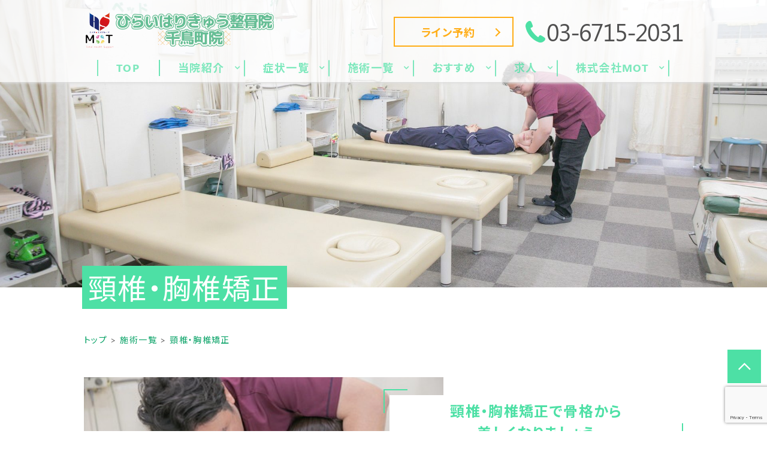

--- FILE ---
content_type: text/html; charset=UTF-8
request_url: https://hiraiharikyu-seikotsu-chidoricho.com/menu/cervical-spine-correction
body_size: 33899
content:
<!doctype html>
<html lang="ja"
	prefix="og: https://ogp.me/ns#" >
<head>
	<meta charset="UTF-8" />
	<meta http-equiv="x-ua-compatible" content="ie=edge">

			<title>大田区で頸椎・胸椎矯正 | ひらいはりきゅう整骨院　千鳥町院</title><link rel="stylesheet" href="https://fonts.googleapis.com/css?family=Noto%20Sans%20JP%3A400%2C700%7CNoto%20Serif%20JP%3A400%2C700%7COpen%20Sans%3A400%2C300%2C300italic%2C400italic%2C600%2C600italic%2C700%7CHind%7COpen%20Sans&#038;subset=japanese&#038;display=swap" /><link rel="stylesheet" href="https://hiraiharikyu-seikotsu-chidoricho.com/wp-content/cache/min/1/e1b388256c1b38e5e356ccd95d34ac04.css" media="all" data-minify="1" />
		<meta name="description" content="千鳥町駅から徒歩1分「ひらいはりきゅう整骨院千鳥町院」では手技で頸椎・胸椎矯正を行っていきます。頸椎・胸椎を行うことで猫背が改善されたり肩こりが緩和したりといった効果が期待できます。
">
		
	<meta http-equiv="x-dns-prefetch-control" content="on">
	<meta name="viewport" content="width=device-width, initial-scale=1, viewport-fit=cover" />
	<link rel="canonical" href="https://hiraiharikyu-seikotsu-chidoricho.com/menu/cervical-spine-correction">
	<link rel="manifest" href="site.webmanifest">
  
		
		<link href="https://fonts.googleapis.com/css2?family=Noto+Sans+JP:wght@400;700&#038;display=swap" rel="stylesheet">
		
	
	

	<script
	src="//code.jquery.com/jquery-2.2.4.min.js"
	integrity="sha256-BbhdlvQf/xTY9gja0Dq3HiwQF8LaCRTXxZKRutelT44="
	crossorigin="anonymous" defer></script>
	
	<!--[if lt IE 9]>
		<script src="//oss.maxcdn.com/html5shiv/3.7.2/html5shiv.min.js"></script>
		<script src="//oss.maxcdn.com/respond/1.4.2/respond.min.js"></script>
	<![endif]-->

	
<!-- Google Tag Manager for WordPress by gtm4wp.com -->
<script data-cfasync="false" data-pagespeed-no-defer type="text/javascript">//<![CDATA[
	var gtm4wp_datalayer_name = "dataLayer";
	var dataLayer = dataLayer || [];
//]]>
</script>
<!-- End Google Tag Manager for WordPress by gtm4wp.com -->
<!-- All in One SEO Pack 3.3.3 によって Michael Torbert の Semper Fi Web Designob_start_detected [-1,-1] -->
<meta name="description"  content="千鳥町駅から徒歩1分「ひらいはりきゅう整骨院千鳥町院」では手技で頸椎・胸椎矯正を行っていきます。頸椎・胸椎を行うことで猫背が改善されたり肩こりが緩和したりといった効果が期待できます。" />

<script type="application/ld+json" class="aioseop-schema">{}</script>
<!-- All in One SEO Pack -->
<link href='https://fonts.gstatic.com' crossorigin rel='preconnect' />








<link rel="canonical" href="https://hiraiharikyu-seikotsu-chidoricho.com/menu/cervical-spine-correction" />
<link rel='shortlink' href='https://hiraiharikyu-seikotsu-chidoricho.com/?p=3642' />
<style type='text/css'>                span.wpmm-mega-menu-label.wpmm_depth_first{
                animation-duration:  s;
                animation-delay:     s;
                animation-iteration-count: 1;
                -webkit-animation-duration:  s;
                -webkit-animation-delay:     s;
                -webkit-animation-iteration-count: 1;
                }
                                .wp-megamenu-main-wrapper .wpmm-mega-menu-icon{
                font-size: 13px;
                }
                </style>
<!-- Google Tag Manager for WordPress by gtm4wp.com -->
<script data-cfasync="false" data-pagespeed-no-defer type="text/javascript">//<![CDATA[
	var dataLayer_content = {"pagePostType":"menu","pagePostType2":"single-menu","pagePostAuthor":"dev"};
	dataLayer.push( dataLayer_content );//]]>
</script>
<script data-cfasync="false">//<![CDATA[
(function(w,d,s,l,i){w[l]=w[l]||[];w[l].push({'gtm.start':
new Date().getTime(),event:'gtm.js'});var f=d.getElementsByTagName(s)[0],
j=d.createElement(s),dl=l!='dataLayer'?'&l='+l:'';j.async=true;j.src=
'//www.googletagmanager.com/gtm.'+'js?id='+i+dl;f.parentNode.insertBefore(j,f);
})(window,document,'script','dataLayer','GTM-NX49288');//]]>
</script>
<!-- End Google Tag Manager -->
<!-- End Google Tag Manager for WordPress by gtm4wp.com -->
<link rel="preload" as="font" href="https://hiraiharikyu-seikotsu-chidoricho.com/wp-content/plugins/ap-mega-menu/css/wpmm-icons/font-awesome/fonts/fontawesome-webfont.woff2?v=4.3.0" crossorigin>
<link rel="preload" as="font" href="https://hiraiharikyu-seikotsu-chidoricho.com/wp-content/themes/qooso_medical2/fonts/SegoeUI.woff" crossorigin>
<link rel="preload" as="font" href="https://hiraiharikyu-seikotsu-chidoricho.com/wp-content/themes/qooso_medical2/fonts/Tsukushi.woff" crossorigin><noscript><style id="rocket-lazyload-nojs-css">.rll-youtube-player, [data-lazy-src]{display:none !important;}</style></noscript>

	<style>
	
@font-face {
font-family: Segoe UI;
src: url(https://hiraiharikyu-seikotsu-chidoricho.com/wp-content/themes/qooso_medical2/fonts/SegoeUI.eot);
src: url(https://hiraiharikyu-seikotsu-chidoricho.com/wp-content/themes/qooso_medical2/fonts/SegoeUI.eot?) format('embedded-opentype'),
	url(https://hiraiharikyu-seikotsu-chidoricho.com/wp-content/themes/qooso_medical2/fonts/SegoeUI.woff) format('woff');
/* font-weight: 400; */
/* font-style: normal; */
	font-display: optional;
}
@font-face {
font-family: Segoe UI;
src: url(https://hiraiharikyu-seikotsu-chidoricho.com/wp-content/themes/qooso_medical2/fonts/SegoeUIBold.eot);
src: url(https://hiraiharikyu-seikotsu-chidoricho.com/wp-content/themes/qooso_medical2/fonts/SegoeUIBold.eot?) format('embedded-opentype'),
	url(https://hiraiharikyu-seikotsu-chidoricho.com/wp-content/themes/qooso_medical2/fonts/SegoeUIBold.woff) format('woff');
font-weight: 700;
font-style: bold;
	font-display: optional;
}

body *, body .wf-sawarabimincho{
  font-family: "Segoe UI","Noto Sans JP","Noto Sans JP","Noto Serif JP","ヒラギノ明朝 ProN","Hiragino Mincho ProN","游明朝","游明朝体","Yu Mincho","YuMincho","YuMin-medium","MS 明朝","MS Mincho",serif!important;
}
		
		
.HeroBnr__Top .HeroArea__txt {
	background-color: rgba(77 , 224 ,165 , .8);
}

.SpMenu__body {
	background-color: rgba(77 , 224 ,165 , .9);
}

.BulletPanel__itemCont__img:before,.recommendList__itemCont__img:before, p[class^="HeroArea__ttl__head"], p[class^="HeroArea__ttl__body"] {
	background-color: rgba(77 , 224 ,165 , .5);
}


.SpecialConts__panel__listItems a:hover,.SpMenu__headRight > button > span,.Header__spHead__humber > button > span,.MenuList__btn.isactive:before,.footer__menuCont__desc a:hover,.ColumnPickup__cont__box h3,.Staff__txtCont__head,.ColumnArticle h2, .ColumnArticle h3, .ColumnArticle h4,.Column__box__head a, .VoicePanel__listCont:hover .VoicePanel__itemCont__head span, .ColumnNav__list__title, .Column>.UnHeading2,.pagination__items__anchor,.TopContMov__rightCont h2{
  color: #4de0a5!important;
}
.recommendList__itemCont__txt:hover span,.CirclePanel__listCont__head,.CirclePanel__listCont__icon h6,.CardPanel__listCont__headTxt,.Flow__txtCont__head,a:hover,.MenuPrice__listCont__price li,.Faq__listCont__box dt,.ContsArea h3,.ShopInfo__mapCont__btn a,.Sns__head,.MenuList__btn span,.MenuList__itemCont__head,.ShopInfo__txtCont__head,.SpecialConts__panel__btn,.MainLabel span,.SelectList__itemCont__list a,.SelectList__cont__Label--sub,.SelectList__cont__Label--tit ,#menu-global > li > a,.Breadcrumb__list:hover span{
    color: #4de0a5!important;
}
 .Header__nav__item a,.LeadArea__txt__head,.btn--base--blue,.News__listCont__headTitle {
    color: #4de0a5!important;
}

.HoverPrev g + path,.SpMenu__headRight path,.Header__spHead__humber rect,.Header__tellBtn path,.HoverPrev rect {
	fill:#4de0a5!important;
}

.MenuList__btn span.isactive::after, .MenuList__btn span.isactive:hover::after, .MenuList__btn.isactive.isactive::after, .MenuList__btn.isactive.isactive:hover::after,.footer__menuCont__desc a:hover span.arrright,.ColumnPickup__cont__box:hover,.ColumnArticle__box,.ColumnArticle h2, .ColumnArticle h3,.ColumnNav__search, .ColumnNav__list,.pagination__items__anchor,.recommendList__itemCont__txt:hover,.CardPanel__listCont,.BulletPanel__cont__txt,.News__listCont__head::after,.ShopInfo__mapCont__btn,.MenuList__btn span::after,.btn--base--blue,.arrright,.SpecialConts__panel__btn::after,.tabletime td, .tabletime th  {
    border-color: #4de0a5!important;
}

.ColumnArticle__title,.MenuList__itemCont__desc a:hover,.MenuList__btn span.isactive::after, .MenuList__btn span.isactive:hover::after, .MenuList__btn.isactive.isactive::after, .MenuList__btn.isactive.isactive:hover::after,.ColumnPickup .swiper-pagination-bullet-active,.swiper-button-prev:hover, .swiper-button-next:hover,.ColumnNav__search__btn, .ColumnNav__list__item,.ColumnNav__list::before,.Column__box__anchor, .Column__label__anchor, .pagination__current a,.ColumnArticle h4:before{
    background-color: #4de0a5!important;
}
.pagination__items a:hover,.HoverMenu__list,#menu-footer li a:hover::after,.MenuList__btn:hover span:after,.ShopInfo__mapCont__btn a:hover,.SelectList__itemCont__list a:hover,.News__listCont__head:hover::after,.News__btnCont__nextBtn a:hover,.LeadArea__txt__btn a:hover,.PhotoPanel__listCont__head,.CirclePanel__listCont__icon:after,.Flow__txtCont__head:before,.CardPanel__listCont__headNumber,.MenuPrice__listCont__text h3,.HeroArea .s-contsWrap .HeroArea__txt,.HeroArea.s-contsWrap .HeroArea__txt{
    background-color: #4de0a5!important;
}
.s-contsWrap--blue,.News__listCont__headCate,.SpecialConts__panel__head span,.SpecialConts__panel__head span::after, .SpecialConts__panel__head span::before,.SpecialConts__panel__btn:hover::after {
    background-color: #4de0a5!important;
}

.HeroArea .s-contsWrap .HeroArea__txt {
    -webkit-box-shadow: 10px 0 0 #4de0a5, -10px 0 #4de0a5!important;
    box-shadow: 10px 0 0 #4de0a5, -10px 0 #4de0a5!important;
}

.News__listCont__headDate,.Header__tellBtn a {
    color: #4f4f4f!important;
}

.SpecialConts__panel__listItems,.News__listCont__box,.ShopInfo__nav__listItems {
    border-color: #fff2cc!important;
}

.SpecialConts__panel__listItems a:hover,.s-contsWrap--whiteblue,.tabletime thead,.SelectList__cont__item,.ShopInfo__nav__listItems a:hover {
    background-color: #fff2cc!important;
}

.ColumnPickup__cont__box div,.ShopInfo__txtCont__desc--txt {
    color: #4f4f4f!important;
}

#menu-footer,.MenuList__btn,.SelectList__cont__item,.MenuList__itemCont__head,.MenuList__itemCont__desc,{
    border-color: #8acbbf!important;
}

.MenuList__itemCont__head,.MenuList__itemCont__desc{
    border-color: #8acbbf!important;
}


.Header__spHead__rightBtn::after,.swiper-button-prev,.swiper-button-next,.BulletList__itemCont__txt::after,#menu-footer li a::after, #menu-sp-global li a::after, .SpMenu__txtCont li a::after,#menu-global li::after{
    background-color: #8acbbf!important;
}

.ColumnArticle__cont,.MenuPrice__listCont__text p,.Faq__listCont__box dd,.ContsArea p,.recommendList2 .recommendList__cont__desc,.BulletPanel__cont__txt h2,.BulletPanel__cont__txt p,.footer__cont__copy small,.footer__menuCont__desc a,.footer__menuCont__box,#menu-footer li a, .footer__nav__anchor a,.tabletime td, .tabletime th {
    color: #4f4f4f!important;
}

.footer__menuCont__desc a span {
    border-color: #4f4f4f!important;
}

.Header__nav__item::after,.CardPanel__listCont__desc p,.Flow__txtCont__desc,.CirclePanel__listCont__desc,.PhotoPanel__listCont__desc p,.LeadArea__txt__desc,.News__listCont__desc p {
    color: #4f4f4f!important;
}

.SelectList__itemCont__list a:hover .arrright,.SpMenu__btnCont li  {
    border-color: #fff!important;
}

.ColumnArticle__title,#menu-sp-global .sub-menu a,#menu-global .sub-menu > li > a:hover,.News__listCont__headCate,.Header__head__right li:first-child a:hover span,.Header__spHead__rightBtn span,.News .MainLabel,.News .MainLabel span,.MenuList__itemCont__desc a:hover,.pagination__current a,.Sns__txtCont__btnCont a:hover,.ColumnNav__list__anchor:hover,.Column__box__sub a:hover{
    color: #fff!important;
}
.Column__label.column_label a:hover,.Header__reservedBtn a:hover,.BulletPanel__itemCont__txt span,.ShopInfo__mapCont__btn a:hover,.SelectList__itemCont__list a:hover,.News__btnCont__nextBtn a:hover,.LeadArea__txt__btn a:hover {
    color: #fff!important;
}

#menu-sp-global > li > a:after {
    background-color: #fff!important;
}

.MenuList__itemCont__desc a:hover, {
    background-color: #0ba368!important;
}

.BulletPanel__cont__txt strong,.Header__reservedBtn a {
    color: #ffad16!important;
}

.Header__reservedBtn a,.Sns__txtCont__txtDesc span {
    border-color: #ffad16!important;
}

.Sns__txtCont__head,.HoverMenu__item--accent a:after,.SpMenu__btnCont li:first-child {
    background-color: #ffad16!important;
}

.Sns__txtCont__head:after {
    border-color: #ffad16 transparent transparent!important;
}

.Breadcrumb__list span,#menu-global > li:hover > a {
    color: #0ba368!important;
}

.Breadcrumb__list a:after,.ContsArea h2,.BulletList__itemCont__txt,.MainLabel,.MenuList__itemCont__desc a{
    color: #4f4f4f!important;
}


.dhx_scale_hour,.dhx_cal_data > div,.dhx_cal_header > div,#dhx_cal_date,.slm_label,.slm_li_4 {
color: #4de0a5!important;
}
.slm_chk input[type=checkbox]:checked + label {
background: #4de0a5!important;
}

.Contact__form__table input,.Contact__form__table textarea,.mw_wp_form_confirm .Contact__form__row + tr > td,.Contact__form__table,.ContsArea h2:before,.ContsArea h2:after,.MainLabel__block::after,.SelectList__cont__Label::after,.MainLabel__block::before,.SelectList__cont__Label::before,.LeadArea__txt__head::after,.LeadArea__txt__head::before,.btn--base--blue::after,#scheduler_here,#sl_data_detail .sl_checkbox input,#sl_data_detail,.Contact__form__freeArea,.Contact__form__textArea {
    border-color: #4de0a5!important;
}
.Header__reservedBtn a.btn--base--blue::after {
    border-color: #ffad16!important;
}
.dhx_cal_tab.active,.dhx_cal_today_button,.Contact__form__submit,.wpcf7-submit {
    background-color: #4de0a5!important;
}
#menu-global .sub-menu {
	background-color: #4de0a5!important;
	background-color: #4de0a5b8!important;
}
.dhx_cal_next_button {
border-left: 15px solid #4de0a5!important;
}


.Sns__txtCont__txtDesc span::after,.dhx_cal_today_button,#sl_button_close,#sl_button_insert,#slm_today,#slm_exec_regist,#slm_mainpage_regist,#slm_regist_button {
background-color: #ffad16!important;
}

#menu-global .sub-menu li a:after,.PhotoPanel__listCont__desc,.Flow__itemCont,.ui-state-default,.dhx_time_block.dhx_time_block_reset.dhx_marked_timespan.dhx_sl_holiday,#sl_mail,#sl_tel,#sl_start_time,#sl_name,#sl_item_cds label,.ui-state-default {
background: #fff2cc!important;
}

#sl_data_detail,#sl_price,#sl_end_time,#sl_mail,#sl_tel,#sl_start_time,#sl_name {
color: #0ba368!important;
}

.dhx_cal_data > div {
border-top: 1px solid #8acbbf!important;
border-left: 1px solid #8acbbf!important;
border-bottom: 1px solid #8acbbf!important;
border-right: none!important;
}

#sl_item_cds + ul + ul > li:nth-child(2) {
border-color: 1px solid #8acbbf!important;
}

.dhx_cal_tab,.dhx_cal_event, .dhx_cal_event.sl_staff_1, .dhx_cal_event.sl_staff_2, .dhx_cal_event.sl_staff_3, .dhx_cal_event.sl_staff_4 {
background-color: #8acbbf!important;
}

.dhx_cal_prev_button {
border-right: 15px solid #8acbbf!important;
}

@media only screen and (max-width:1023px){
	.SelectList__cont__item {
    	background: none!important;
	}
	.SelectList__itemCont__list a{
	    background-color: #fff2cc!important;
	}
	.MenuList__btn{
		border-color: #8acbbf!important;
	}
	.Header__spHead__tellBtn path{
		fill:#ffad16!important;
	}
	.Header__spHead__tellBtn > a > span{
		color: #ffad16!important;
	}
}
@media only screen and (min-width:1023px){
	.MenuList__itemCont{
    background-color: #fff2cc!important;
	}
	.Header__spHead__tellBtn path{
		fill:#4de0a5!important;
	}
	.Header__spHead__tellBtn > a > span{
		color: #4de0a5!important;
	}
}
.Author.s-contsWrap {
    background-color: #0ba368!important;
}
.PriceArea, .wp--colorBoS, .PriceArea a, .PriceArea a:hover dl {
    border-color: #4de0a5!important;
}
.PriceArea a, .PriceArea a:hover dl {
    background-color: #4de0a5!important;
}

.VoicePanel__listCont{		
    background-color: #4de0a526!important;
}
.VoicePanel__listCont__head__title{
    color: #4de0a5!important;
}
.VoicePanel__listCont__btn{
    background-color: #4de0a5!important;
}
.VoicePanel__listCont__head--left img,.VoicePanel__listCont__btn:hover,.modal__content{
	border-color: #4de0a5!important;
}
.VoicePanel__listCont__head--right span span,.modal__content::-webkit-scrollbar-thumb{
    background-color: #fff2cc!important;
}
.VoicePanel__listCont__head--right:before{
    color: #fff2cc80!important;
}
.modal__content::-webkit-scrollbar-track {
    background-color: #fff2cc80!important;
}
</style>

<!--
	<link href="//fonts.googleapis.com/css?family=Noto+Sans" rel="stylesheet">
    <link href="//fonts.googleapis.com/css?family=Sawarabi+Mincho" rel="stylesheet">
-->



<style>#menu-global li > a:hover {
    text-decoration: none!important;
    border:none!important;
}

#menu-global li:hover {
    text-decoration: none!important;
    border:none!important;
}
.wp-megamenu-main-wrapper.wpmm-ctheme-wrapper.wpmega-default-theme.wpmm-orientation-horizontal ul.wpmm-mega-wrapper li .wpmm-sub-menu-wrap, .wp-megamenu-main-wrapper.wpmm-ctheme-wrapper.wpmega-default-theme.wpmm-orientation-vertical ul.wpmm-mega-wrapper li .wpmm-sub-menu-wrap,.wp-megamenu-main-wrapper.wpmm-ctheme-wrapper.wpmega-default-theme.wpmm-orientation-horizontal ul.wpmm-mega-wrapper > li > a::before,.Header .wp-megamenu-main-wrapper.wpmm-ctheme-wrapper.wpmega-default-theme.wpmm-orientation-horizontal ul.wpmm-mega-wrapper > li > a::after, .Header .wp-megamenu-main-wrapper.wpmm-orientation-horizontal.wpmm-askins-wrapper ul.wpmm-mega-wrapper > li.menu-item-has-children > a:after, .wp-megamenu-main-wrapper.wpmm-ctheme-wrapper.wpmega-default-theme ul.wpmm-mega-wrapper li.wpmega-menu-flyout ul, .swiper-pagination-bullet-active{
	background: #4de0a5!important;
	background: #4de0a5b8!important;
}
#wpmega-menu-global, .swiper-pagination-bullet{
	border-color: #4de0a5!important;
	border-color: #4de0a5b8!important;
}
.wp-megamenu-main-wrapper.wpmm-ctheme-wrapper.wpmega-default-theme.wpmm-orientation-horizontal ul.wpmm-mega-wrapper > li > a, .wp-megamenu-main-wrapper.wpmm-ctheme-wrapper.wpmega-default-theme.wpmm-orientation-vertical ul.wpmm-mega-wrapper > li > a{
	color: #4de0a5!important;
	color: #4de0a5b8!important;
}


@media all and (-ms-high-contrast: none) {
/* IE10 以降にのみ適用される */
	body .obj__fit{
		font-family: 'object-fit: cover;'!important;
	}
}
</style>
<style>.btn--ekiten {
	background: #FF3333;
	border: 1px solid #FF3333;
	border-radius: 0;
}
.btn--fb:hover, .btn--tw:hover, .btn--in:hover, .btn--line:hover .btn--ek:hover {
	background: #FFF;
	-webkit-transition: all .3s ease;
	transition: all .3s ease;
}
.btn--fb a, .btn--tw a, .btn--in a, .btn--line a, .btn--ek a{
	color: #FFF!important;
}
.Sns__txtCont__btnCont .btn--ek:hover a{
	color: #FF3333!important;
}
.Sns__txtCont__btnCont .btn--ek:hover {
background-color: #FFF!important;
-webkit-transition: all .3s ease;
    transition: all .3s ease;
}

.btn--ek{
background-color: #FF3333!important;
border: 1px solid #FF3333;
border-radius: 0;
}
.Sns__widgetCont {
		display: none;
}

.Sns__cont {
    display: -webkit-box;
    display: -ms-flexbox;
    -webkit-box-pack: center;
    -ms-flex-pack: center;
    justify-content: space-between;
    -ms-flex-wrap: wrap;
    flex-wrap: wrap;
    padding: 0 45px;
    background: #fff;
}
.Sns__txtCont {
    background: #fff;
    -webkit-box-flex: 0;
    -ms-flex: 0 0 46%;
    flex: 0 0 70%;
}
.TopContBnr--vertical ul {
flex-wrap: wrap;
}</style>
</head>

<body class="wp--colorBack__brand wp--colorTxt__base">
<div id="fb-root"></div>
<script async defer crossorigin="anonymous" src="https://connect.facebook.net/ja_JP/sdk.js#xfbml=1&version=v3.2&appId=604049116609624&autoLogAppEvents=1"></script>
<!-- ▼header▼ -->
<div id="TOP"></div>
<!-- ▼ヘッダー▼ -->
  <header class="Header wp--colorBor__accent">
    <div class="s-contsWrap">
  	  <div class="Header__head">
		  <div class="Header__head__left">
			  			  			  <a href="https://hiraiharikyu-seikotsu-chidoricho.com/">
				  <img class="Header__logo" src="data:image/svg+xml,%3Csvg%20xmlns='http://www.w3.org/2000/svg'%20viewBox='0%200%20320%2064'%3E%3C/svg%3E" alt="ひらいはりきゅう整骨院 千鳥町院" width="320" height="64" data-lazy-src="https://hiraiharikyu-seikotsu-chidoricho.com/wp-content/uploads/2022/02/36c77fdd35e7325a58f570e59448391d.png"><noscript><img class="Header__logo" src="https://hiraiharikyu-seikotsu-chidoricho.com/wp-content/uploads/2022/02/36c77fdd35e7325a58f570e59448391d.png" alt="ひらいはりきゅう整骨院 千鳥町院" width="320" height="64"></noscript>
			  </a>		  
			  			  		  </div>
        <ul class="Header__head__right">
          <li>
<style type="text/css">
<!--

.prisna-gwt-align-left {
	text-align: left !important;
}
.prisna-gwt-align-right {
	text-align: right !important;
}



body {
	top: 0 !important;
}
.goog-te-banner-frame {
	display: none !important;
	visibility: hidden !important;
}

.goog-tooltip,
.goog-tooltip:hover {
	display: none !important;
}
.goog-text-highlight {
	background-color: transparent !important;
	border: none !important;
	box-shadow: none !important;
}

-->
</style>



<div id="google_translate_element" class="prisna-gwt-align-left"></div>

<script data-rocketlazyloadscript='//translate.google.com/translate_a/element.js?cb=initializeGoogleTranslateElement' type="text/javascript" ></script></li>          <li class="Header__reservedBtn roundBtn btn--accent">
            <a href="https://lin.ee/YWZ9tOU" class="wp--colorTxt__white btn--base btn--base--red btn--base--blue gtm-event-header-cv-pc">
              <img alt="カレンダーのアイコン" class="Header__reservedBtn__icon svg" src="https://hiraiharikyu-seikotsu-chidoricho.com/wp-content/themes/qooso_medical2/img/common/calender.svg">
              <span>ライン予約</span>
            </a>
          </li>
          <li class="Header__tellBtn roundBtn">
                          <a href="tel: 03-6715-2031">
                <img alt="電話のアイコン" class="Header__tellBtn__icon svg" src="https://hiraiharikyu-seikotsu-chidoricho.com/wp-content/themes/qooso_medical2/img/common/phone.svg">
                <span> 03-6715-2031</span>
              </a>
                      </li>
        </ul>
      </div>

      
        
         
 
 
 
 
<style>
.wp-megamenu-main-wrapper.wpmm-ctheme-wrapper.wpmega-default-theme.wpmm-orientation-horizontal,
.wp-megamenu-main-wrapper.wpmm-ctheme-wrapper.wpmega-default-theme.wpmm-orientation-vertical{
background: rgba(255,255,255,0);

}
/* a tag small line on before tag */
.wpmm-ctheme-wrapper.wpmega-default-theme .wpmm-sub-menu-wrap ul li h4.wpmm-mega-block-title::before, 
.wpmm-ctheme-wrapper.wpmega-default-theme .wpmm-sub-menu-wrap ul li.wp-mega-menu-header > a.wp-mega-menu-link::before {
    background:  rgba(255,255,255,0);
    bottom: 0;
    content: "";
    height: 1px;
    position: absolute;
    width: 30px;
}


.wp-megamenu-main-wrapper.wpmm-ctheme-wrapper.wpmega-default-theme.wpmm-orientation-horizontal,
.wp-megamenu-main-wrapper.wpmm-ctheme-wrapper.wpmega-default-theme.wpmm-orientation-vertical{
border-radius: 0px 0px 0px 0px;
border: 1px solid #ffffff;
margin-top: 15px;
margin-bottom: 10px;

}
.wp-megamenu-main-wrapper.wpmm-ctheme-wrapper.wpmega-default-theme.wpmm-orientation-horizontal ul.wpmm-mega-wrapper{
text-align: left;   
}

.wp-megamenu-main-wrapper.wpmm-ctheme-wrapper.wpmega-default-theme.wpmm-orientation-horizontal{
    width: 100%;
}
.wp-megamenu-main-wrapper.wpmm-ctheme-wrapper.wpmega-default-theme.wpmm-orientation-horizontal ul.wpmm-mega-wrapper > li > a, 
.wp-megamenu-main-wrapper.wpmm-ctheme-wrapper.wpmega-default-theme.wpmm-orientation-vertical ul.wpmm-mega-wrapper > li > a{
color: #0078f0;
}


.wp-megamenu-main-wrapper.wpmm-ctheme-wrapper.wpmega-default-theme.wpmm-orientation-horizontal ul.wpmm-mega-wrapper > li > a,
.wp-megamenu-main-wrapper.wpmm-ctheme-wrapper.wpmega-default-theme.wpmm-orientation-vertical ul.wpmm-mega-wrapper > li > a{
font-size: 18px; font-family: Hind;font-weight: bold;line-height: 1.5;text-transform: initial !important;text-decoration: none;}


    .wpmm_megamenu .wp-megamenu-main-wrapper.wpmm-ctheme-wrapper.wpmega-default-theme.wpmm-orientation-horizontal ul.wpmm-mega-wrapper > li:hover,
    .wpmm_megamenu .wp-megamenu-main-wrapper.wpmm-ctheme-wrapper.wpmega-default-theme.wpmm-orientation-vertical ul.wpmm-mega-wrapper > li:hover{
    background: #ffffff;
}

.wp-megamenu-main-wrapper.wpmm-ctheme-wrapper.wpmega-default-theme ul.wpmm-mega-wrapper > li:hover > a{
    font-weight: normal;
    text-decoration: none;
}

/*menu divider enable*/
.wp-megamenu-main-wrapper.wpmm-ctheme-wrapper.wpmega-default-theme.wpmm-orientation-horizontal ul.wpmm-mega-wrapper > li > a::before{
  background: #0078f0;
    opacity: 2;
      content: "";
    height: 100%;
    position: absolute;
    right: 0;
    top: 0;
    width: 1px; 
 }


.wp-megamenu-main-wrapper.wpmm-ctheme-wrapper.wpmega-default-theme .wpmm-mega-wrapper > li.current-menu-item > a{
    color: #0078f0 !important;
}

/*Mega menu */

.wp-megamenu-main-wrapper.wpmm-ctheme-wrapper.wpmega-default-theme.wpmm-orientation-horizontal ul.wpmm-mega-wrapper li .wpmm-sub-menu-wrap,
.wp-megamenu-main-wrapper.wpmm-ctheme-wrapper.wpmega-default-theme.wpmm-orientation-vertical ul.wpmm-mega-wrapper li .wpmm-sub-menu-wrap{
background: rgba(0,120,240,0.72);
}


.wp-megamenu-main-wrapper.wpmm-ctheme-wrapper.wpmega-default-theme.wpmm-orientation-horizontal ul.wpmm-mega-wrapper li .wpmm-sub-menu-wrap,
.wp-megamenu-main-wrapper.wpmm-ctheme-wrapper.wpmega-default-theme.wpmm-orientation-vertical ul.wpmm-mega-wrapper li .wpmm-sub-menu-wrap{
 width: 100%;
 padding-top:15px;
 padding-bottom:5px;
 padding-left:8px;
 padding-right: 8px;
 border: 1px solid ;
 border-radius: 0px;
 box-shadow: 0 3px 3px rgba(0, 0, 0, 0.2);
}

/*Widget section*/
.wp-megamenu-main-wrapper.wpmm-ctheme-wrapper.wpmega-default-theme .wpmm-sub-menu-wrap ul li h4.wpmm-mega-block-title, 
.wp-megamenu-main-wrapper.wpmm-ctheme-wrapper.wpmega-default-theme .wpmm-sub-menu-wrap ul li.wp-mega-menu-header > a.wp-mega-menu-link span.wpmm-mega-menu-href-title{
color: #ffffff;
font-size: 16px;
font-weight: bold;
text-transform: initial;
font-family: Open Sans;
text-decoration: none;
margin-bottom:10px;
margin-top:0px; 
}

.wp-megamenu-main-wrapper.wpmm-ctheme-wrapper.wpmega-default-theme .wpmm-sub-menu-wrap ul li h4.wpmm-mega-block-title:hover, 
.wp-megamenu-main-wrapper.wpmm-ctheme-wrapper.wpmega-default-theme .wpmm-sub-menu-wrap ul li.wp-mega-menu-header > a.wp-mega-menu-link span.wpmm-mega-menu-href-title:hover{
color: #ffffff;
font-weight: bold;
text-decoration: none;
cursor: pointer;

}

.wpmm_megamenu .wp-megamenu-main-wrapper.wpmm-ctheme-wrapper.wpmega-default-theme .wpmm-sub-menu-wrap ul li {
   color: #ffffff;
   /*font-size: ;*/
   font-family: Open Sans;
}
.wpmm_megamenu .wp-megamenu-main-wrapper.wpmm-ctheme-wrapper.wpmega-default-theme ul.wpmm-mega-wrapper
 li .wpmm-sub-menu-wrap ul.wp-mega-sub-menu > li > a{
    color: #ffffff;
   font-family: Open Sans;
}
 .wpmm_megamenu .wpmm_megamenu .wp-megamenu-main-wrapper.wpmm-ctheme-wrapper.wpmega-default-theme .wpmm-sub-menu-wrap ul li{
    font-size: ;
}

       .wpmm_megamenu .wp-megamenu-main-wrapper.wpmm-ctheme-wrapper.wpmega-default-theme ul.wpmm-mega-wrapper li ul.wp-mega-sub-menu li div.woocommerce ul.products li a h3{
    color: #ffffff;
  }
  /*.wpmm_megamenu .wpmm_megamenu .wp-megamenu-main-wrapper.wpmm-ctheme-wrapper.wpmega-default-theme .woocommerce ul.cart_list li a, .wpmm_megamenu .woocommerce ul.product_list_widget li a*/
  .wpmm_megamenu .wp-megamenu-main-wrapper.wpmm-ctheme-wrapper.wpmega-default-theme ul.wpmm-mega-wrapper li ul.wp-mega-sub-menu li div.woocommerce ul.products li a span.price ins,
   .wpmm_megamenu .wp-megamenu-main-wrapper.wpmm-ctheme-wrapper.wpmega-default-theme ul.wpmm-mega-wrapper li ul.wp-mega-sub-menu li div.woocommerce ul.products li a span.price .woocommerce-Price-amount{
color: #ffffff;
  }


.wpmm-ctheme-wrapper.wpmega-default-theme .wp-mega-sub-menu li .wpmm-sub-menu-wrapper.wpmm_menu_1 li::before, 
.wpmm-ctheme-wrapper.wpmega-default-theme .wp-mega-sub-menu .widget_pages li::before, 
.wpmm-ctheme-wrapper.wpmega-default-theme .wp-mega-sub-menu .widget_categories li::before,
 .wpmm-ctheme-wrapper.wpmega-default-theme .wp-mega-sub-menu .widget_archive li::before, 
 .wpmm-ctheme-wrapper.wpmega-default-theme .wp-mega-sub-menu .widget_meta li::before, 
 .wpmm-ctheme-wrapper.wpmega-default-theme .wp-mega-sub-menu .widget_recent_comments li::before, 
 .wpmm-ctheme-wrapper.wpmega-default-theme .wp-mega-sub-menu .widget_recent_entries li::before,
 .wpmm-ctheme-wrapper.wpmega-default-theme .wp-mega-sub-menu .widget_product_categories ul.product-categories li a::before, 
 .wpmm-ctheme-wrapper.wpmega-default-theme .wp-mega-sub-menu .widget_categories li::before, 
.wpmm-ctheme-wrapper.wpmega-default-theme .wp-mega-sub-menu .widget_archive li::before{
    color: #ffffff;
}
    .wpmm_megamenu .wp-megamenu-main-wrapper.wpmm-ctheme-wrapper.wpmega-default-theme ul ul li a:hover,
 .wpmm_megamenu .wp-megamenu-main-wrapper.wpmm-ctheme-wrapper.wpmega-default-theme ul ul li a,
  .wpmm_megamenu .wp-megamenu-main-wrapper.wpmm-ctheme-wrapper.wpmega-default-theme ul ul li a:focus{
color: #ffffff;
  }
  .wpmm_megamenu .wp-megamenu-main-wrapper.wpmm-ctheme-wrapper.wpmega-default-theme ul.wp-mega-sub-menu li.wpmm-custom-post-settings.wpmega-image-left .wpmm-custom-postimage span.wpmm-mega-menu-href-title, 
  .wpmm_megamenu .wp-megamenu-main-wrapper.wpmm-ctheme-wrapper.wpmega-default-theme ul.wp-mega-sub-menu li.wpmm-custom-post-settings.wpmega-image-top .wpmm-custom-postimage span.wpmm-mega-menu-href-title{
color: #ffffff;
  }

  

/*
* Top Section Stylesheet
*/
.wpmm_megamenu .wp-megamenu-main-wrapper.wpmm-ctheme-wrapper.wpmega-default-theme ul.wpmm-mega-wrapper li .wpmm-sub-menu-wrap span.wpmm_megamenu_topcontent{
    font-size :13px;
    color:#ffffff;
    font-family: Open Sans;
    font-weight: normal;
    text-transform: initial;
    margin-left: 0px;
    margin-right: 0px;
}

.wpmm_megamenu .wp-megamenu-main-wrapper.wpmm-ctheme-wrapper.wpmega-default-theme ul.wpmm-mega-wrapper li .wpmm-sub-menu-wrap .top_clearfix{
    margin-bottom: 10px;
    
}

.wpmm_megamenu .wp-megamenu-main-wrapper.wpmm-ctheme-wrapper.wpmega-default-theme ul.wpmm-mega-wrapper li .wpmm-sub-menu-wrap .wpmm-topimage{
    margin-left: 0px;
    margin-right: 0px;
    margin-top: 0px;
}

.wpmm_megamenu .wp-megamenu-main-wrapper.wpmm-ctheme-wrapper.wpmega-default-theme ul.wpmm-mega-wrapper li .wpmm-sub-menu-wrap .wpmm-ctop{
    margin-left: 0px;
    margin-right: 0px;
    margin-top: 0px;
}

/*
* Bottom Section stylhesheet
*/
.wpmm_megamenu .wp-megamenu-main-wrapper.wpmm-ctheme-wrapper.wpmega-default-theme ul.wpmm-mega-wrapper li .wpmm-sub-menu-wrap span.wpmm_megamenu_bottomcontent{
    font-size :13px;
    color:#ffffff;
    font-family: Open Sans;
    font-weight: normal;
    text-transform: initial;
    margin-left: 0px;
    margin-right: 0px;
}

.wpmm_megamenu .wp-megamenu-main-wrapper.wpmm-ctheme-wrapper.wpmega-default-theme ul.wpmm-mega-wrapper li .wpmm-sub-menu-wrap .bottom_clearfix{
    margin-top: 10px;
}


.wpmm_megamenu .wp-megamenu-main-wrapper.wpmm-ctheme-wrapper.wpmega-default-theme ul.wpmm-mega-wrapper li .wpmm-sub-menu-wrap .wpmm-bottomimage{
    margin-left: 0px;
    margin-right: 0px;
    margin-bottom: 0px;
}

.wpmm_megamenu .wp-megamenu-main-wrapper.wpmm-ctheme-wrapper.wpmega-default-theme ul.wpmm-mega-wrapper li .wpmm-sub-menu-wrap .wpmm-cbottom{
       margin-left: 0px;
       margin-right: 0px;
       margin-bottom: 0px;
}


/*flyout*/
.wp-megamenu-main-wrapper.wpmm-ctheme-wrapper.wpmega-default-theme ul.wpmm-mega-wrapper li.wpmega-menu-flyout ul{
    background: rgba(0,120,240,0.72);
}
.wp-megamenu-main-wrapper.wpmm-ctheme-wrapper.wpmega-default-theme ul.wpmm-mega-wrapper li.wpmega-menu-flyout ul{
    width: 210px;
}
.wp-megamenu-main-wrapper.wpmm-ctheme-wrapper.wpmega-default-theme ul.wpmm-mega-wrapper li.wpmega-menu-flyout ul.wp-mega-sub-menu li:hover > a {
    background: rgba(0,120,240,0.72);
}
.wp-megamenu-main-wrapper.wpmm-ctheme-wrapper.wpmega-default-theme ul.wpmm-mega-wrapper li.wpmega-menu-flyout.wpmega-flyout-horizontal-left ul.wp-mega-sub-menu li{
    margin: 0px 5px;
}

.wp-megamenu-main-wrapper.wpmm-ctheme-wrapper.wpmega-default-theme ul.wpmm-mega-wrapper li.wpmega-menu-flyout.wpmega-flyout-horizontal-left ul.wp-mega-sub-menu li a.wp-mega-menu-link {
    padding:10px;
}

.wp-megamenu-main-wrapper.wpmm-ctheme-wrapper.wpmega-default-theme ul.wpmm-mega-wrapper li.wpmega-menu-flyout ul.wp-mega-sub-menu li a {
    color: #ffffff;
    font-size: 18px;
    font-weight: normal;
    text-transform: initial;
    font-family: Hind;
    text-decoration: none;
}

.wp-megamenu-main-wrapper.wpmm-ctheme-wrapper.wpmega-default-theme ul.wpmm-mega-wrapper li.wpmega-menu-flyout ul.wp-mega-sub-menu li:hover a {
    color: #ffffff;
    font-weight: normal;
    text-decoration: none;
}

/* search bar */
 .wp-megamenu-main-wrapper.wpmm-ctheme-wrapper.wpmega-default-theme ul.wpmm-mega-wrapper li.wpmm-menu-align-right.wpmm-search-type .wpmm-sub-menu-wrap
 .megamenu-type-search input.search-submit[type="submit"]{
 font-size: 10px;
 color: #fffff;
 background: #0077ef;
 }

  .wp-megamenu-main-wrapper.wpmm-ctheme-wrapper.wpmega-default-theme ul.wpmm-mega-wrapper 
  li.wpmm-menu-align-right.wpmm-search-type .wpmm-sub-menu-wrap .megamenu-type-search input.search-field[type="search"]{
width: 182px;
color: #ccc;
 }


 .wp-megamenu-main-wrapper.wpmm-ctheme-wrapper.wpmega-default-theme .wpmm-search-type  > .wpmm-mega-menu-icon > i.fa-search,
 .wp-megamenu-main-wrapper.wpmm-ctheme-wrapper.wpmega-default-theme .wpmm-search-type  > .wpmm-mega-menu-icon > i.genericon-search,
 .wp-megamenu-main-wrapper.wpmm-ctheme-wrapper.wpmega-default-theme .wpmm-search-type  > .wpmm-mega-menu-icon > i.dashicons-search{
  color:  #ffffff;

}
 .wp-megamenu-main-wrapper.wpmm-ctheme-wrapper.wpmega-default-theme .wpmm-mega-wrapper .wpmega-searchinline input.search-field{
  width: 182px;
}

/* menu label custom css */
.wp-megamenu-main-wrapper.wpmm-ctheme-wrapper.wpmega-default-theme .wpmm-mega-menu-label::before {
      border-color: #f1ee1a transparent transparent;
  }

.wp-megamenu-main-wrapper.wpmm-ctheme-wrapper.wpmega-default-theme .wpmm-sub-menu-wrap ul.wp-mega-sub-menu li.wp-mega-menu-header a span.wpmm-mega-menu-label{
     font-size:16px;
        color:#ffffff;
  }

.wp-megamenu-main-wrapper.wpmm-ctheme-wrapper.wpmega-default-theme .wpmm-mega-menu-label {
      background: #f1ee1a;
      color:#ffffff;
        font-size:16px;
      font-weight: normal;
       text-transform: uppercase;
          font-family: Hind    }


/*Mobile settings*/
</style>



<div id="wpmm-wrap-global" class="wp-megamenu-main-wrapper wpmm-ctheme-wrapper wpmega-default-theme wpmega-disable-mobile-menu wpmm-toggle-accordion wpmm-onhover wpmm-orientation-horizontal  wpmm-fade"><div class="wpmegamenu-toggle wpmega-disable-menutoggle" data-responsive-breakpoint="910px"><div class='wp-mega-toggle-block'><div class='wpmega-closeblock'><i class='dashicons dashicons-menu'></i></div><div class='wpmega-openblock'><i class='dashicons dashicons-no'></i></div><div class='menutoggle'>Menu</div></div></div><ul id="wpmega-menu-global" class="wpmm-mega-wrapper" data-advanced-click="wpmm-click-submenu" data-trigger-effect="wpmm-onhover"><li class='menu-item menu-item-type-post_type menu-item-object-page menu-item-home wpmega-menu-flyout wpmega-show-arrow wpmm-menu-align-left wpmega-hide-menu-icon wpmega-flyout-horizontal-right menu-item-3620 menu-item-depth-0 no-dropdown' id='wp_nav_menu-item-3620'><a class="wp-mega-menu-link" href="https://hiraiharikyu-seikotsu-chidoricho.com/"><span class="wpmm-mega-menu-href-title">TOP</span></a></li><li class='menu-item menu-item-type-custom menu-item-object-custom menu-item-has-children wpmega-menu-megamenu wpmega-show-arrow wpmm-menu-align-left wpmega-hide-menu-icon wpmega-horizontal-full-width menu-item-3446 menu-item-depth-0 no-dropdown' id='wp_nav_menu-item-3446'><a class="wp-mega-menu-link"><span class="wpmm-mega-menu-href-title">当院紹介</span></a><div class='wpmm-sub-menu-wrap'>
<div class='wpmm-sub-menu-wrapper wpmm-menu0'><ul class="wp-mega-sub-menu">
	<li class='menu-item menu-item-type-post_type menu-item-object-page wp-mega-menu-header wpmega-show-arrow wpmm-submenu-align-left wpmm-menu-align-left wpmega-hide-menu-icon wpmega-1columns-4total menu-item-3253 menu-item-depth-1 no-dropdown' id='wp_nav_menu-item-3253'><a class="wp-mega-menu-link" href="https://hiraiharikyu-seikotsu-chidoricho.com/introduce/about/"><span class="wpmm-mega-menu-href-title">初めての方へ</span></a></li>	<li class='menu-item menu-item-type-post_type menu-item-object-page wp-mega-menu-header wpmega-show-arrow wpmm-submenu-align-left wpmm-menu-align-left wpmega-hide-menu-icon wpmega-1columns-4total menu-item-3257 menu-item-depth-1 no-dropdown' id='wp_nav_menu-item-3257'><a class="wp-mega-menu-link" href="https://hiraiharikyu-seikotsu-chidoricho.com/introduce/greet/"><span class="wpmm-mega-menu-href-title">院長挨拶</span></a></li>	<li class='menu-item menu-item-type-post_type menu-item-object-page wp-mega-menu-header wpmega-show-arrow wpmm-submenu-align-left wpmm-menu-align-left wpmega-hide-menu-icon wpmega-1columns-4total menu-item-3479 menu-item-depth-1 no-dropdown' id='wp_nav_menu-item-3479'><a class="wp-mega-menu-link" href="https://hiraiharikyu-seikotsu-chidoricho.com/introduce/staff/"><span class="wpmm-mega-menu-href-title">スタッフ紹介</span></a></li>	<li class='menu-item menu-item-type-post_type menu-item-object-page wp-mega-menu-header wpmega-show-arrow wpmm-submenu-align-left wpmm-menu-align-left wpmega-hide-menu-icon wpmega-1columns-4total menu-item-3255 menu-item-depth-1 no-dropdown' id='wp_nav_menu-item-3255'><a class="wp-mega-menu-link" href="https://hiraiharikyu-seikotsu-chidoricho.com/introduce/map/"><span class="wpmm-mega-menu-href-title">アクセスマップ/院内の様子</span></a></li>	<li class='menu-item menu-item-type-post_type menu-item-object-page wp-mega-menu-header wpmega-show-arrow wpmm-submenu-align-left wpmm-menu-align-left wpmega-hide-menu-icon wpmega-1columns-4total wpmmclear menu-item-3256 menu-item-depth-1 no-dropdown' id='wp_nav_menu-item-3256'><a class="wp-mega-menu-link" href="https://hiraiharikyu-seikotsu-chidoricho.com/introduce/flow/"><span class="wpmm-mega-menu-href-title">施術の流れ</span></a></li>	<li class='menu-item menu-item-type-post_type menu-item-object-page wp-mega-menu-header wpmega-show-arrow wpmm-submenu-align-left wpmm-menu-align-left wpmega-hide-menu-icon wpmega-1columns-4total menu-item-3254 menu-item-depth-1 no-dropdown' id='wp_nav_menu-item-3254'><a class="wp-mega-menu-link" href="https://hiraiharikyu-seikotsu-chidoricho.com/introduce/price/"><span class="wpmm-mega-menu-href-title">料金のご案内</span></a></li>	<li class='menu-item menu-item-type-post_type menu-item-object-page wp-mega-menu-header wpmega-show-arrow wpmm-submenu-align-left wpmm-menu-align-left wpmega-hide-menu-icon wpmega-1columns-4total menu-item-3478 menu-item-depth-1 no-dropdown' id='wp_nav_menu-item-3478'><a class="wp-mega-menu-link" href="https://hiraiharikyu-seikotsu-chidoricho.com/introduce/faq/"><span class="wpmm-mega-menu-href-title">よくあるご質問</span></a></li>	<li class='menu-item menu-item-type-custom menu-item-object-custom wp-mega-menu-header wpmega-show-arrow wpmm-submenu-align-left wpmm-menu-align-left wpmega-hide-menu-icon wpmega-1columns-4total menu-item-3989 menu-item-depth-1 no-dropdown' id='wp_nav_menu-item-3989'><a class="wp-mega-menu-link" href="https://hiraiharikyu-seikotsu-chidoricho.com/introduce/nutrition-support/"><span class="wpmm-mega-menu-href-title">栄養サポート</span></a></li>	<li class='menu-item menu-item-type-post_type menu-item-object-page wp-mega-menu-header wpmega-show-arrow wpmm-submenu-align-left wpmm-menu-align-left wpmega-hide-menu-icon wpmega-1columns-4total wpmmclear menu-item-2170 menu-item-depth-1 no-dropdown' id='wp_nav_menu-item-2170'><a class="wp-mega-menu-link" href="https://hiraiharikyu-seikotsu-chidoricho.com/introduce/contact/"><span class="wpmm-mega-menu-href-title">お問い合わせ</span></a></li></ul></div>
</li><li class='menu-item menu-item-type-post_type menu-item-object-page menu-item-has-children wpmega-menu-megamenu wpmega-show-arrow wpmm-menu-align-left wpmega-hide-menu-icon wpmega-horizontal-full-width menu-item-4535 menu-item-depth-0 no-dropdown' id='wp_nav_menu-item-4535'><a class="wp-mega-menu-link" href="https://hiraiharikyu-seikotsu-chidoricho.com/symptom/"><span class="wpmm-mega-menu-href-title">症状一覧</span></a><div class='wpmm-sub-menu-wrap'>
<div class='wpmm-sub-menu-wrapper wpmm-menu0'><ul class="wp-mega-sub-menu">
	<li class='menu-item menu-item-type-custom menu-item-object-custom wp-mega-menu-header wpmega-show-arrow wpmm-submenu-align-left wpmm-menu-align-left wpmega-hide-menu-icon wpmega-1columns-4total menu-item-4536 menu-item-depth-1 no-dropdown' id='wp_nav_menu-item-4536'><a class="wp-mega-menu-link" href="https://hiraiharikyu-seikotsu-chidoricho.com/symptom/headache"><span class="wpmm-mega-menu-href-title">頭痛</span></a></li>	<li class='menu-item menu-item-type-custom menu-item-object-custom wp-mega-menu-header wpmega-show-arrow wpmm-submenu-align-left wpmm-menu-align-left wpmega-hide-menu-icon wpmega-1columns-4total menu-item-4537 menu-item-depth-1 no-dropdown' id='wp_nav_menu-item-4537'><a class="wp-mega-menu-link" href="https://hiraiharikyu-seikotsu-chidoricho.com/symptom/eye-strain"><span class="wpmm-mega-menu-href-title">眼精疲労</span></a></li>	<li class='menu-item menu-item-type-custom menu-item-object-custom wp-mega-menu-header wpmega-show-arrow wpmm-submenu-align-left wpmm-menu-align-left wpmega-hide-menu-icon wpmega-1columns-4total menu-item-4538 menu-item-depth-1 no-dropdown' id='wp_nav_menu-item-4538'><a class="wp-mega-menu-link" href="https://hiraiharikyu-seikotsu-chidoricho.com/symptom/straight-neck"><span class="wpmm-mega-menu-href-title">ストレートネック</span></a></li>	<li class='menu-item menu-item-type-custom menu-item-object-custom wp-mega-menu-header wpmega-show-arrow wpmm-submenu-align-left wpmm-menu-align-left wpmega-hide-menu-icon wpmega-1columns-4total menu-item-4539 menu-item-depth-1 no-dropdown' id='wp_nav_menu-item-4539'><a class="wp-mega-menu-link" href="https://hiraiharikyu-seikotsu-chidoricho.com/symptom/shoulder"><span class="wpmm-mega-menu-href-title">肩こり</span></a></li>	<li class='menu-item menu-item-type-custom menu-item-object-custom wp-mega-menu-header wpmega-show-arrow wpmm-submenu-align-left wpmm-menu-align-left wpmega-hide-menu-icon wpmega-1columns-4total wpmmclear menu-item-4540 menu-item-depth-1 no-dropdown' id='wp_nav_menu-item-4540'><a class="wp-mega-menu-link" href="https://hiraiharikyu-seikotsu-chidoricho.com/symptom/forty-shoulders"><span class="wpmm-mega-menu-href-title">四十肩・五十肩</span></a></li>	<li class='menu-item menu-item-type-custom menu-item-object-custom wp-mega-menu-header wpmega-show-arrow wpmm-submenu-align-left wpmm-menu-align-left wpmega-hide-menu-icon wpmega-1columns-4total menu-item-4541 menu-item-depth-1 no-dropdown' id='wp_nav_menu-item-4541'><a class="wp-mega-menu-link" href="https://hiraiharikyu-seikotsu-chidoricho.com/symptom/kyphosis"><span class="wpmm-mega-menu-href-title">猫背</span></a></li>	<li class='menu-item menu-item-type-custom menu-item-object-custom wp-mega-menu-header wpmega-show-arrow wpmm-submenu-align-left wpmm-menu-align-left wpmega-hide-menu-icon wpmega-1columns-4total menu-item-4542 menu-item-depth-1 no-dropdown' id='wp_nav_menu-item-4542'><a class="wp-mega-menu-link" href="https://hiraiharikyu-seikotsu-chidoricho.com/symptom/backache"><span class="wpmm-mega-menu-href-title">腰痛</span></a></li>	<li class='menu-item menu-item-type-custom menu-item-object-custom wp-mega-menu-header wpmega-show-arrow wpmm-submenu-align-left wpmm-menu-align-left wpmega-hide-menu-icon wpmega-1columns-4total menu-item-4543 menu-item-depth-1 no-dropdown' id='wp_nav_menu-item-4543'><a class="wp-mega-menu-link" href="https://hiraiharikyu-seikotsu-chidoricho.com/symptom/close-waist"><span class="wpmm-mega-menu-href-title">ぎっくり腰</span></a></li>	<li class='menu-item menu-item-type-custom menu-item-object-custom wp-mega-menu-header wpmega-show-arrow wpmm-submenu-align-left wpmm-menu-align-left wpmega-hide-menu-icon wpmega-1columns-4total wpmmclear menu-item-4544 menu-item-depth-1 no-dropdown' id='wp_nav_menu-item-4544'><a class="wp-mega-menu-link" href="https://hiraiharikyu-seikotsu-chidoricho.com/symptom/sciatica"><span class="wpmm-mega-menu-href-title">坐骨神経痛</span></a></li>	<li class='menu-item menu-item-type-custom menu-item-object-custom wp-mega-menu-header wpmega-show-arrow wpmm-submenu-align-left wpmm-menu-align-left wpmega-hide-menu-icon wpmega-1columns-4total menu-item-4545 menu-item-depth-1 no-dropdown' id='wp_nav_menu-item-4545'><a class="wp-mega-menu-link" href="https://hiraiharikyu-seikotsu-chidoricho.com/symptom/knee"><span class="wpmm-mega-menu-href-title">膝の痛み</span></a></li>	<li class='menu-item menu-item-type-custom menu-item-object-custom wp-mega-menu-header wpmega-show-arrow wpmm-submenu-align-left wpmm-menu-align-left wpmega-hide-menu-icon wpmega-1columns-4total menu-item-4546 menu-item-depth-1 no-dropdown' id='wp_nav_menu-item-4546'><a class="wp-mega-menu-link" href="https://hiraiharikyu-seikotsu-chidoricho.com/symptom/numbness"><span class="wpmm-mega-menu-href-title">手足のしびれ</span></a></li>	<li class='menu-item menu-item-type-custom menu-item-object-custom wp-mega-menu-header wpmega-show-arrow wpmm-submenu-align-left wpmm-menu-align-left wpmega-hide-menu-icon wpmega-1columns-4total menu-item-4547 menu-item-depth-1 no-dropdown' id='wp_nav_menu-item-4547'><a class="wp-mega-menu-link" href="https://hiraiharikyu-seikotsu-chidoricho.com/symptom/injury"><span class="wpmm-mega-menu-href-title">日常でのケガ・スポーツ外傷</span></a></li>	<li class='menu-item menu-item-type-custom menu-item-object-custom wp-mega-menu-header wpmega-show-arrow wpmm-submenu-align-left wpmm-menu-align-left wpmega-hide-menu-icon wpmega-1columns-4total wpmmclear menu-item-4548 menu-item-depth-1 no-dropdown' id='wp_nav_menu-item-4548'><a class="wp-mega-menu-link" href="https://hiraiharikyu-seikotsu-chidoricho.com/symptom/spots"><span class="wpmm-mega-menu-href-title">しみ・シワ・たるみ</span></a></li>	<li class='menu-item menu-item-type-custom menu-item-object-custom wp-mega-menu-header wpmega-show-arrow wpmm-submenu-align-left wpmm-menu-align-left wpmega-hide-menu-icon wpmega-1columns-4total menu-item-4549 menu-item-depth-1 no-dropdown' id='wp_nav_menu-item-4549'><a class="wp-mega-menu-link" href="https://hiraiharikyu-seikotsu-chidoricho.com/symptom/swelling-coldness"><span class="wpmm-mega-menu-href-title">冷え・むくみ</span></a></li></ul></div>
</li><li class='menu-item menu-item-type-post_type menu-item-object-page current-menu-ancestor current-menu-parent current_page_parent current_page_ancestor menu-item-has-children wpmega-menu-megamenu wpmega-show-arrow wpmm-menu-align-left wpmega-hide-menu-icon wpmega-horizontal-full-width menu-item-4455 menu-item-depth-0 no-dropdown' id='wp_nav_menu-item-4455'><a class="wp-mega-menu-link" href="https://hiraiharikyu-seikotsu-chidoricho.com/menu/"><span class="wpmm-mega-menu-href-title">施術一覧</span></a><div class='wpmm-sub-menu-wrap'>
<div class='wpmm-sub-menu-wrapper wpmm-menu0'><ul class="wp-mega-sub-menu">
	<li class='menu-item menu-item-type-custom menu-item-object-custom wp-mega-menu-header wpmega-show-arrow wpmm-submenu-align-left wpmm-menu-align-left wpmega-hide-menu-icon wpmega-1columns-4total menu-item-4456 menu-item-depth-1 no-dropdown' id='wp_nav_menu-item-4456'><a class="wp-mega-menu-link" href="https://hiraiharikyu-seikotsu-chidoricho.com/menu/insurance"><span class="wpmm-mega-menu-href-title">保険施術</span></a></li>	<li class='menu-item menu-item-type-custom menu-item-object-custom wp-mega-menu-header wpmega-show-arrow wpmm-submenu-align-left wpmm-menu-align-left wpmega-hide-menu-icon wpmega-1columns-4total menu-item-4457 menu-item-depth-1 no-dropdown' id='wp_nav_menu-item-4457'><a class="wp-mega-menu-link" href="https://hiraiharikyu-seikotsu-chidoricho.com/menu/fir-loosening"><span class="wpmm-mega-menu-href-title">もみほぐし</span></a></li>	<li class='menu-item menu-item-type-custom menu-item-object-custom wp-mega-menu-header wpmega-show-arrow wpmm-submenu-align-left wpmm-menu-align-left wpmega-hide-menu-icon wpmega-1columns-4total menu-item-4458 menu-item-depth-1 no-dropdown' id='wp_nav_menu-item-4458'><a class="wp-mega-menu-link" href="https://hiraiharikyu-seikotsu-chidoricho.com/menu/acupuncture"><span class="wpmm-mega-menu-href-title">鍼灸</span></a></li>	<li class='menu-item menu-item-type-custom menu-item-object-custom wp-mega-menu-header wpmega-show-arrow wpmm-submenu-align-left wpmm-menu-align-left wpmega-hide-menu-icon wpmega-1columns-4total menu-item-4459 menu-item-depth-1 no-dropdown' id='wp_nav_menu-item-4459'><a class="wp-mega-menu-link" href="https://hiraiharikyu-seikotsu-chidoricho.com/menu/beauty-acupuncture"><span class="wpmm-mega-menu-href-title">美容鍼</span></a></li>	<li class='menu-item menu-item-type-custom menu-item-object-custom wp-mega-menu-header wpmega-show-arrow wpmm-submenu-align-left wpmm-menu-align-left wpmega-hide-menu-icon wpmega-1columns-4total wpmmclear menu-item-4460 menu-item-depth-1 no-dropdown' id='wp_nav_menu-item-4460'><a class="wp-mega-menu-link" href="https://hiraiharikyu-seikotsu-chidoricho.com/menu/pelvic-correction"><span class="wpmm-mega-menu-href-title">骨盤矯正</span></a></li>	<li class='menu-item menu-item-type-custom menu-item-object-custom current-menu-item wp-mega-menu-header wpmega-show-arrow wpmm-submenu-align-left wpmm-menu-align-left wpmega-hide-menu-icon wpmega-1columns-4total menu-item-4461 menu-item-depth-1 no-dropdown' id='wp_nav_menu-item-4461'><a class="wp-mega-menu-link" href="https://hiraiharikyu-seikotsu-chidoricho.com/menu/cervical-spine-correction"><span class="wpmm-mega-menu-href-title">頸椎・胸椎矯正</span></a></li>	<li class='menu-item menu-item-type-custom menu-item-object-custom wp-mega-menu-header wpmega-show-arrow wpmm-submenu-align-left wpmm-menu-align-left wpmega-hide-menu-icon wpmega-1columns-4total menu-item-4462 menu-item-depth-1 no-dropdown' id='wp_nav_menu-item-4462'><a class="wp-mega-menu-link" href="https://hiraiharikyu-seikotsu-chidoricho.com/menu/stoop"><span class="wpmm-mega-menu-href-title">猫背矯正</span></a></li>	<li class='menu-item menu-item-type-custom menu-item-object-custom wp-mega-menu-header wpmega-show-arrow wpmm-submenu-align-left wpmm-menu-align-left wpmega-hide-menu-icon wpmega-1columns-4total menu-item-4463 menu-item-depth-1 no-dropdown' id='wp_nav_menu-item-4463'><a class="wp-mega-menu-link" href="https://hiraiharikyu-seikotsu-chidoricho.com/menu/fixed"><span class="wpmm-mega-menu-href-title">固定療法</span></a></li>	<li class='menu-item menu-item-type-custom menu-item-object-custom wp-mega-menu-header wpmega-show-arrow wpmm-submenu-align-left wpmm-menu-align-left wpmega-hide-menu-icon wpmega-1columns-4total wpmmclear menu-item-4464 menu-item-depth-1 no-dropdown' id='wp_nav_menu-item-4464'><a class="wp-mega-menu-link" href="https://hiraiharikyu-seikotsu-chidoricho.com/menu/ultrasound"><span class="wpmm-mega-menu-href-title">超音波療法</span></a></li>	<li class='menu-item menu-item-type-custom menu-item-object-custom wp-mega-menu-header wpmega-show-arrow wpmm-submenu-align-left wpmm-menu-align-left wpmega-hide-menu-icon wpmega-1columns-4total menu-item-4476 menu-item-depth-1 no-dropdown' id='wp_nav_menu-item-4476'><a class="wp-mega-menu-link" href="https://hiraiharikyu-seikotsu-chidoricho.com/purpose/motor-function"><span class="wpmm-mega-menu-href-title">運動機能改善</span></a></li></ul></div>
</li><li class='menu-item menu-item-type-post_type menu-item-object-page menu-item-has-children wpmega-menu-megamenu wpmega-show-arrow wpmm-menu-align-left wpmega-hide-menu-icon wpmega-horizontal-full-width menu-item-3755 menu-item-depth-0 no-dropdown' id='wp_nav_menu-item-3755'><a class="wp-mega-menu-link" href="https://hiraiharikyu-seikotsu-chidoricho.com/purpose/"><span class="wpmm-mega-menu-href-title">おすすめ</span></a><div class='wpmm-sub-menu-wrap'>
<div class='wpmm-sub-menu-wrapper wpmm-menu0'><ul class="wp-mega-sub-menu">
	<li class='menu-item menu-item-type-custom menu-item-object-custom wp-mega-menu-header wpmega-show-arrow wpmm-submenu-align-left wpmm-menu-align-left wpmega-hide-menu-icon wpmega-1columns-4total menu-item-4479 menu-item-depth-1 no-dropdown' id='wp_nav_menu-item-4479'><a class="wp-mega-menu-link" href="https://hiraiharikyu-seikotsu-chidoricho.com/menu/acupuncture"><span class="wpmm-mega-menu-href-title">鍼灸</span></a></li>	<li class='menu-item menu-item-type-custom menu-item-object-custom wp-mega-menu-header wpmega-show-arrow wpmm-submenu-align-left wpmm-menu-align-left wpmega-hide-menu-icon wpmega-1columns-4total menu-item-3777 menu-item-depth-1 no-dropdown' id='wp_nav_menu-item-3777'><a class="wp-mega-menu-link" href="https://hiraiharikyu-seikotsu-chidoricho.com/menu/correction-menu"><span class="wpmm-mega-menu-href-title">矯正メニュー</span></a></li>	<li class='menu-item menu-item-type-custom menu-item-object-custom wp-mega-menu-header wpmega-show-arrow wpmm-submenu-align-left wpmm-menu-align-left wpmega-hide-menu-icon wpmega-1columns-4total menu-item-3828 menu-item-depth-1 no-dropdown' id='wp_nav_menu-item-3828'><a class="wp-mega-menu-link" href="https://hiraiharikyu-seikotsu-chidoricho.com/purpose/traffic-accident"><span class="wpmm-mega-menu-href-title">交通事故施術</span></a></li>	<li class='menu-item menu-item-type-custom menu-item-object-custom wp-mega-menu-header wpmega-show-arrow wpmm-submenu-align-left wpmm-menu-align-left wpmega-hide-menu-icon wpmega-1columns-4total menu-item-4347 menu-item-depth-1 no-dropdown' id='wp_nav_menu-item-4347'><a class="wp-mega-menu-link" href="https://hiraiharikyu-seikotsu-chidoricho.com/menu/course"><span class="wpmm-mega-menu-href-title">トータルケアコース</span></a></li></ul></div>
</li><li class='menu-item menu-item-type-custom menu-item-object-custom menu-item-has-children wpmega-menu-megamenu wpmega-show-arrow wpmm-menu-align-left wpmega-hide-menu-icon wpmega-horizontal-full-width menu-item-4086 menu-item-depth-0 no-dropdown' id='wp_nav_menu-item-4086'><a class="wp-mega-menu-link"><span class="wpmm-mega-menu-href-title">求人</span></a><div class='wpmm-sub-menu-wrap'>
<div class='wpmm-sub-menu-wrapper wpmm-menu0'><ul class="wp-mega-sub-menu">
	<li class='menu-item menu-item-type-post_type menu-item-object-page wp-mega-menu-header wpmega-show-arrow wpmm-submenu-align-left wpmm-menu-align-left wpmega-hide-menu-icon wpmega-1columns-4total menu-item-4126 menu-item-depth-1 no-dropdown' id='wp_nav_menu-item-4126'><a class="wp-mega-menu-link" href="https://hiraiharikyu-seikotsu-chidoricho.com/recruit/job-listing/"><span class="wpmm-mega-menu-href-title">求人案内</span></a></li>	<li class='menu-item menu-item-type-post_type menu-item-object-page wp-mega-menu-header wpmega-show-arrow wpmm-submenu-align-left wpmm-menu-align-left wpmega-hide-menu-icon wpmega-1columns-4total menu-item-4093 menu-item-depth-1 no-dropdown' id='wp_nav_menu-item-4093'><a class="wp-mega-menu-link" href="https://hiraiharikyu-seikotsu-chidoricho.com/business-details/"><span class="wpmm-mega-menu-href-title">事業内容 / 仕事の流れ</span></a></li>	<li class='menu-item menu-item-type-post_type menu-item-object-page wp-mega-menu-header wpmega-show-arrow wpmm-submenu-align-left wpmm-menu-align-left wpmega-hide-menu-icon wpmega-1columns-4total menu-item-4135 menu-item-depth-1 no-dropdown' id='wp_nav_menu-item-4135'><a class="wp-mega-menu-link" href="https://hiraiharikyu-seikotsu-chidoricho.com/recruit/work-environment/"><span class="wpmm-mega-menu-href-title">職場環境/先輩の声</span></a></li>	<li class='menu-item menu-item-type-post_type menu-item-object-page wp-mega-menu-header wpmega-show-arrow wpmm-submenu-align-left wpmm-menu-align-left wpmega-hide-menu-icon wpmega-1columns-4total menu-item-4094 menu-item-depth-1 no-dropdown' id='wp_nav_menu-item-4094'><a class="wp-mega-menu-link" href="https://hiraiharikyu-seikotsu-chidoricho.com/recruitment-selection-criteria/"><span class="wpmm-mega-menu-href-title">採用選考フロー</span></a></li>	<li class='menu-item menu-item-type-custom menu-item-object-custom wp-mega-menu-header wpmega-show-arrow wpmm-submenu-align-left wpmm-menu-align-left wpmega-hide-menu-icon wpmega-1columns-4total wpmmclear menu-item-4095 menu-item-depth-1 no-dropdown' id='wp_nav_menu-item-4095'><a class="wp-mega-menu-link"><span class="wpmm-mega-menu-href-title">■採用案内■</span></a></li>	<li class='menu-item menu-item-type-custom menu-item-object-custom menu-item-has-children wp-mega-menu-header wpmega-show-arrow wpmm-submenu-align-left wpmm-menu-align-left wpmega-hide-menu-icon wpmega-1columns-4total menu-item-4096 menu-item-depth-1 no-dropdown' id='wp_nav_menu-item-4096'><a class="wp-mega-menu-link"><span class="wpmm-mega-menu-href-title">新卒採用</span></a>
	<div class='wpmm-sub-menu-wrapper wpmm-menu1'><ul class="wp-mega-sub-menu">
		<li class='menu-item menu-item-type-post_type menu-item-object-page wpmega-show-arrow wpmm-menu-align-left wpmega-hide-menu-icon menu-item-4092 menu-item-depth-2 no-dropdown' id='wp_nav_menu-item-4092'><a class="wp-mega-menu-link" href="https://hiraiharikyu-seikotsu-chidoricho.com/recruit/new-graduate-career/"><span class="wpmm-mega-menu-href-title"><font color="#ffffff">柔道整復師</font></span></a></li>		<li class='menu-item menu-item-type-post_type menu-item-object-page wpmega-show-arrow wpmm-menu-align-left wpmega-hide-menu-icon menu-item-4089 menu-item-depth-2 no-dropdown' id='wp_nav_menu-item-4089'><a class="wp-mega-menu-link" href="https://hiraiharikyu-seikotsu-chidoricho.com/recruit/new-graduate-career-shinkyu/"><span class="wpmm-mega-menu-href-title"><font color="#ffffff">鍼灸師</font></span></a></li>	</ul></div>
</li>	<li class='menu-item menu-item-type-custom menu-item-object-custom menu-item-has-children wp-mega-menu-header wpmega-show-arrow wpmm-submenu-align-left wpmm-menu-align-left wpmega-hide-menu-icon wpmega-1columns-4total menu-item-4097 menu-item-depth-1 no-dropdown' id='wp_nav_menu-item-4097'><a class="wp-mega-menu-link"><span class="wpmm-mega-menu-href-title">経験者採用</span></a>
	<div class='wpmm-sub-menu-wrapper wpmm-menu1'><ul class="wp-mega-sub-menu">
		<li class='menu-item menu-item-type-post_type menu-item-object-page wpmega-show-arrow wpmm-menu-align-left wpmega-hide-menu-icon menu-item-4091 menu-item-depth-2 no-dropdown' id='wp_nav_menu-item-4091'><a class="wp-mega-menu-link" href="https://hiraiharikyu-seikotsu-chidoricho.com/recruit/experienced-person/"><span class="wpmm-mega-menu-href-title"><font color="#ffffff">柔道整復師</font></span></a></li>		<li class='menu-item menu-item-type-post_type menu-item-object-page wpmega-show-arrow wpmm-menu-align-left wpmega-hide-menu-icon menu-item-4088 menu-item-depth-2 no-dropdown' id='wp_nav_menu-item-4088'><a class="wp-mega-menu-link" href="https://hiraiharikyu-seikotsu-chidoricho.com/recruit/experienced-person-shinkyu/"><span class="wpmm-mega-menu-href-title"><font color="#ffffff">鍼灸師</font></span></a></li>	</ul></div>
</li>	<li class='menu-item menu-item-type-custom menu-item-object-custom menu-item-has-children wp-mega-menu-header wpmega-show-arrow wpmm-submenu-align-left wpmm-menu-align-left wpmega-hide-menu-icon wpmega-1columns-4total menu-item-4098 menu-item-depth-1 no-dropdown' id='wp_nav_menu-item-4098'><a class="wp-mega-menu-link"><span class="wpmm-mega-menu-href-title">中途採用</span></a>
	<div class='wpmm-sub-menu-wrapper wpmm-menu1'><ul class="wp-mega-sub-menu">
		<li class='menu-item menu-item-type-post_type menu-item-object-page wpmega-show-arrow wpmm-menu-align-left wpmega-hide-menu-icon menu-item-4090 menu-item-depth-2 no-dropdown' id='wp_nav_menu-item-4090'><a class="wp-mega-menu-link" href="https://hiraiharikyu-seikotsu-chidoricho.com/recruit/midway/"><span class="wpmm-mega-menu-href-title"><font color="#ffffff">柔道整復師</font></span></a></li>		<li class='menu-item menu-item-type-post_type menu-item-object-page wpmega-show-arrow wpmm-menu-align-left wpmega-hide-menu-icon menu-item-4087 menu-item-depth-2 no-dropdown' id='wp_nav_menu-item-4087'><a class="wp-mega-menu-link" href="https://hiraiharikyu-seikotsu-chidoricho.com/recruit/midway-shinkyu/"><span class="wpmm-mega-menu-href-title"><font color="#ffffff">鍼灸師</font></span></a></li>	</ul></div>
</li></ul></div>
</li><li class='menu-item menu-item-type-post_type menu-item-object-page menu-item-has-children wpmega-menu-megamenu wpmega-show-arrow wpmm-menu-align-left wpmega-hide-menu-icon wpmega-horizontal-full-width menu-item-4005 menu-item-depth-0 no-dropdown' id='wp_nav_menu-item-4005'><a class="wp-mega-menu-link" href="https://hiraiharikyu-seikotsu-chidoricho.com/mot-co-ltd/"><span class="wpmm-mega-menu-href-title">株式会社MOT</span></a><div class='wpmm-sub-menu-wrap'>
<div class='wpmm-sub-menu-wrapper wpmm-menu0'><ul class="wp-mega-sub-menu">
	<li class='menu-item menu-item-type-post_type menu-item-object-page wp-mega-menu-header wpmega-show-arrow wpmm-submenu-align-left wpmm-menu-align-left wpmega-hide-menu-icon wpmega-1columns-4total menu-item-4006 menu-item-depth-1 no-dropdown' id='wp_nav_menu-item-4006'><a class="wp-mega-menu-link" href="https://hiraiharikyu-seikotsu-chidoricho.com/mot-co-ltd/company-profile/"><span class="wpmm-mega-menu-href-title">会社概要</span></a></li>	<li class='menu-item menu-item-type-post_type menu-item-object-page wp-mega-menu-header wpmega-show-arrow wpmm-submenu-align-left wpmm-menu-align-left wpmega-hide-menu-icon wpmega-1columns-4total menu-item-4022 menu-item-depth-1 no-dropdown' id='wp_nav_menu-item-4022'><a class="wp-mega-menu-link" href="https://hiraiharikyu-seikotsu-chidoricho.com/management-philosophy/"><span class="wpmm-mega-menu-href-title">経営理念/経営方針<br>施療ポリシー</span></a></li>	<li class='menu-item menu-item-type-post_type menu-item-object-page wp-mega-menu-header wpmega-show-arrow wpmm-submenu-align-left wpmm-menu-align-left wpmega-hide-menu-icon wpmega-1columns-4total menu-item-4232 menu-item-depth-1 no-dropdown' id='wp_nav_menu-item-4232'><a class="wp-mega-menu-link" href="https://hiraiharikyu-seikotsu-chidoricho.com/features/"><span class="wpmm-mega-menu-href-title">当グループ院の特徴・強み</span></a></li>	<li class='menu-item menu-item-type-custom menu-item-object-custom menu-item-has-children wp-mega-menu-header wpmega-show-arrow wpmm-submenu-align-left wpmm-menu-align-left wpmega-hide-menu-icon wpmega-1columns-4total menu-item-4136 menu-item-depth-1 no-dropdown' id='wp_nav_menu-item-4136'><a class="wp-mega-menu-link"><span class="wpmm-mega-menu-href-title">グループ院紹介</span></a>
	<div class='wpmm-sub-menu-wrapper wpmm-menu1'><ul class="wp-mega-sub-menu">
		<li class='menu-item menu-item-type-custom menu-item-object-custom wpmega-show-arrow wpmm-menu-align-left wpmega-hide-menu-icon menu-item-4137 menu-item-depth-2 no-dropdown' id='wp_nav_menu-item-4137'><a class="wp-mega-menu-link" href="https://hiraiharikyu-seikotsu-kamata.com/"><span class="wpmm-mega-menu-href-title"><font color="#ffffff">蒲田院</font></span></a></li>		<li class='menu-item menu-item-type-custom menu-item-object-custom menu-item-home wpmega-show-arrow wpmm-menu-align-left wpmega-hide-menu-icon menu-item-4138 menu-item-depth-2 no-dropdown' id='wp_nav_menu-item-4138'><a class="wp-mega-menu-link" href="https://hiraiharikyu-seikotsu-chidoricho.com/"><span class="wpmm-mega-menu-href-title"><font color="#ffffff">千鳥町院</font></span></a></li>	</ul></div>
</li></ul></div>
</li></ul></div>
    </div>


    <div class="Header__spHead">
  		<div class="Header__spHead__left">
        						<a href="https://hiraiharikyu-seikotsu-chidoricho.com/">
				<img src="data:image/svg+xml,%3Csvg%20xmlns='http://www.w3.org/2000/svg'%20viewBox='0%200%20200%2040'%3E%3C/svg%3E" alt="ひらいはりきゅう整骨院 千鳥町院" class="Header__logo" width="200" height="40" data-lazy-src="https://hiraiharikyu-seikotsu-chidoricho.com/wp-content/uploads/2022/02/36c77fdd35e7325a58f570e59448391d.png"><noscript><img src="https://hiraiharikyu-seikotsu-chidoricho.com/wp-content/uploads/2022/02/36c77fdd35e7325a58f570e59448391d.png" alt="ひらいはりきゅう整骨院 千鳥町院" class="Header__logo" width="200" height="40"></noscript>
			</a>
			              </div>

      <div class="Header__spHead__right wp--colorBor__accent2">
  	  	<ul class="Header__spHead__rightBtn">
          <li class="Header__spHead__tellBtn">
                          <a href="tel: 03-6715-2031" class="gtm-event-header-cv-sp">
                <img src="https://hiraiharikyu-seikotsu-chidoricho.com/wp-content/themes/qooso_medical2/img/common/phone.svg" alt="電話のアイコン" class="Header__tellBtn__icon svg" width="33" height="36">
                <span>お電話</span>
              </a>
                      </li>
          <li class="Header__spHead__humber wp--colorTxt__accent">
            <button data-pushbar-target="mypushbar1">
              <img src="https://hiraiharikyu-seikotsu-chidoricho.com/wp-content/themes/qooso_medical2/img/common/humber.svg" alt="メニューのアイコン" class="Header__tellBtn__icon svg" width="27" height="22">
              <span>メニュー</span>
            </button>

            <div class="SpMenu pushbar from_right" data-pushbar-id="mypushbar1">
              <div class="SpMenu__head">
                <div class="SpMenu__headLeft">
                                      <a href="https://hiraiharikyu-seikotsu-chidoricho.com/">
                      <img width="320" height="64" src="data:image/svg+xml,%3Csvg%20xmlns='http://www.w3.org/2000/svg'%20viewBox='0%200%20320%2064'%3E%3C/svg%3E" alt="ひらいはりきゅう整骨院 千鳥町院" class="Header__logo" data-lazy-src="https://hiraiharikyu-seikotsu-chidoricho.com/wp-content/uploads/2022/02/36c77fdd35e7325a58f570e59448391d.png"><noscript><img width="320" height="64" src="https://hiraiharikyu-seikotsu-chidoricho.com/wp-content/uploads/2022/02/36c77fdd35e7325a58f570e59448391d.png" alt="ひらいはりきゅう整骨院 千鳥町院" class="Header__logo"></noscript>
                    </a>
                                  </div>
                <div class="SpMenu__headRight">
                  <button data-pushbar-close>
                  <img src="https://hiraiharikyu-seikotsu-chidoricho.com/wp-content/themes/qooso_medical2/img/common/humber_c.svg" alt="" class="svg"><span>閉じる</span>
                  </button>
                </div>
              </div>

              <div class="SpMenu__body">
                <ul class="SpMenu__btnCont">
                              			  
                      
                        <li>
                          <a href="tel:03-6715-2031" class="roundBtn wp--colorBack__accent wp--colorTxt__white">
                            <span>電話をかける</span>
                          </a>
                        </li>

                      
            				
                                              <li>
                          <a class="roundBtn wp--colorBack__accent wp--colorTxt__white" href="https://lin.ee/YWZ9tOU">ライン予約<span class="arrright"></span></a>
                        </li>
                      
            				                                </ul>

                <ul class="SpMenu__txtCont">
                  <div class="menu-sp-global-container"><ul id="menu-sp-global" class="menu"><li id="menu-item-2900" class="menu-item menu-item-type-post_type menu-item-object-page menu-item-home menu-item-2900"><a href="https://hiraiharikyu-seikotsu-chidoricho.com/">TOP</a></li>
<li id="menu-item-3358" class="menu-item menu-item-type-post_type menu-item-object-page menu-item-has-children menu-item-3358"><a href="https://hiraiharikyu-seikotsu-chidoricho.com/introduce/">当院紹介</a>
<ul class="sub-menu">
	<li id="menu-item-3251" class="menu-item menu-item-type-post_type menu-item-object-page menu-item-3251"><a href="https://hiraiharikyu-seikotsu-chidoricho.com/introduce/about/">初めての方へ</a></li>
	<li id="menu-item-3199" class="menu-item menu-item-type-post_type menu-item-object-page menu-item-3199"><a href="https://hiraiharikyu-seikotsu-chidoricho.com/introduce/greet/">院長挨拶</a></li>
	<li id="menu-item-3482" class="menu-item menu-item-type-post_type menu-item-object-page menu-item-3482"><a href="https://hiraiharikyu-seikotsu-chidoricho.com/introduce/staff/">スタッフ紹介</a></li>
	<li id="menu-item-3197" class="menu-item menu-item-type-post_type menu-item-object-page menu-item-3197"><a href="https://hiraiharikyu-seikotsu-chidoricho.com/introduce/map/">アクセスマップ<br>院内の様子</a></li>
	<li id="menu-item-3198" class="menu-item menu-item-type-post_type menu-item-object-page menu-item-3198"><a href="https://hiraiharikyu-seikotsu-chidoricho.com/introduce/flow/">施術の流れ</a></li>
	<li id="menu-item-3196" class="menu-item menu-item-type-post_type menu-item-object-page menu-item-3196"><a href="https://hiraiharikyu-seikotsu-chidoricho.com/introduce/price/">料金のご案内</a></li>
	<li id="menu-item-3481" class="menu-item menu-item-type-post_type menu-item-object-page menu-item-3481"><a href="https://hiraiharikyu-seikotsu-chidoricho.com/introduce/faq/">よくあるご質問</a></li>
	<li id="menu-item-3990" class="menu-item menu-item-type-custom menu-item-object-custom menu-item-3990"><a href="https://hiraiharikyu-seikotsu-chidoricho.com/introduce/nutrition-support/">栄養サポート</a></li>
	<li id="menu-item-2229" class="menu-item menu-item-type-post_type menu-item-object-page menu-item-2229"><a href="https://hiraiharikyu-seikotsu-chidoricho.com/introduce/contact/">お問い合わせ</a></li>
</ul>
</li>
<li id="menu-item-4520" class="menu-item menu-item-type-post_type menu-item-object-page menu-item-has-children menu-item-4520"><a href="https://hiraiharikyu-seikotsu-chidoricho.com/symptom/">症状一覧</a>
<ul class="sub-menu">
	<li id="menu-item-4521" class="menu-item menu-item-type-custom menu-item-object-custom menu-item-4521"><a href="https://hiraiharikyu-seikotsu-chidoricho.com/symptom/headache">頭痛</a></li>
	<li id="menu-item-4522" class="menu-item menu-item-type-custom menu-item-object-custom menu-item-4522"><a href="https://hiraiharikyu-seikotsu-chidoricho.com/symptom/eye-strain">眼精疲労</a></li>
	<li id="menu-item-4523" class="menu-item menu-item-type-custom menu-item-object-custom menu-item-4523"><a href="https://hiraiharikyu-seikotsu-chidoricho.com/symptom/straight-neck">ストレートネック</a></li>
	<li id="menu-item-4524" class="menu-item menu-item-type-custom menu-item-object-custom menu-item-4524"><a href="https://hiraiharikyu-seikotsu-chidoricho.com/symptom/shoulder">肩こり</a></li>
	<li id="menu-item-4525" class="menu-item menu-item-type-custom menu-item-object-custom menu-item-4525"><a href="https://hiraiharikyu-seikotsu-chidoricho.com/symptom/forty-shoulders">四十肩・五十肩</a></li>
	<li id="menu-item-4526" class="menu-item menu-item-type-custom menu-item-object-custom menu-item-4526"><a href="https://hiraiharikyu-seikotsu-chidoricho.com/symptom/kyphosis">猫背</a></li>
	<li id="menu-item-4527" class="menu-item menu-item-type-custom menu-item-object-custom menu-item-4527"><a href="https://hiraiharikyu-seikotsu-chidoricho.com/symptom/backache">腰痛</a></li>
	<li id="menu-item-4528" class="menu-item menu-item-type-custom menu-item-object-custom menu-item-4528"><a href="https://hiraiharikyu-seikotsu-chidoricho.com/symptom/close-waist">ぎっくり腰</a></li>
	<li id="menu-item-4529" class="menu-item menu-item-type-custom menu-item-object-custom menu-item-4529"><a href="https://hiraiharikyu-seikotsu-chidoricho.com/symptom/sciatica">坐骨神経痛</a></li>
	<li id="menu-item-4530" class="menu-item menu-item-type-custom menu-item-object-custom menu-item-4530"><a href="https://hiraiharikyu-seikotsu-chidoricho.com/symptom/knee">膝の痛み</a></li>
	<li id="menu-item-4531" class="menu-item menu-item-type-custom menu-item-object-custom menu-item-4531"><a href="https://hiraiharikyu-seikotsu-chidoricho.com/symptom/numbness">手足のしびれ</a></li>
	<li id="menu-item-4532" class="menu-item menu-item-type-custom menu-item-object-custom menu-item-4532"><a href="https://hiraiharikyu-seikotsu-chidoricho.com/symptom/injury">日常でのケガ・スポーツ外傷</a></li>
	<li id="menu-item-4533" class="menu-item menu-item-type-custom menu-item-object-custom menu-item-4533"><a href="https://hiraiharikyu-seikotsu-chidoricho.com/symptom/spots">しみ・シワ・たるみ</a></li>
	<li id="menu-item-4534" class="menu-item menu-item-type-custom menu-item-object-custom menu-item-4534"><a href="https://hiraiharikyu-seikotsu-chidoricho.com/symptom/swelling-coldness">冷え・むくみ</a></li>
</ul>
</li>
<li id="menu-item-4465" class="menu-item menu-item-type-post_type menu-item-object-page current-menu-ancestor current-menu-parent current_page_parent current_page_ancestor menu-item-has-children menu-item-4465"><a href="https://hiraiharikyu-seikotsu-chidoricho.com/menu/">施術一覧</a>
<ul class="sub-menu">
	<li id="menu-item-4466" class="menu-item menu-item-type-custom menu-item-object-custom menu-item-4466"><a href="https://hiraiharikyu-seikotsu-chidoricho.com/menu/insurance">保険施術</a></li>
	<li id="menu-item-4467" class="menu-item menu-item-type-custom menu-item-object-custom menu-item-4467"><a href="https://hiraiharikyu-seikotsu-chidoricho.com/menu/fir-loosening">もみほぐし</a></li>
	<li id="menu-item-4468" class="menu-item menu-item-type-custom menu-item-object-custom menu-item-4468"><a href="https://hiraiharikyu-seikotsu-chidoricho.com/menu/acupuncture">鍼灸</a></li>
	<li id="menu-item-4469" class="menu-item menu-item-type-custom menu-item-object-custom menu-item-4469"><a href="https://hiraiharikyu-seikotsu-chidoricho.com/menu/beauty-acupuncture">美容鍼</a></li>
	<li id="menu-item-4470" class="menu-item menu-item-type-custom menu-item-object-custom menu-item-4470"><a href="https://hiraiharikyu-seikotsu-chidoricho.com/menu/pelvic-correction">骨盤矯正</a></li>
	<li id="menu-item-4471" class="menu-item menu-item-type-custom menu-item-object-custom current-menu-item menu-item-4471"><a href="https://hiraiharikyu-seikotsu-chidoricho.com/menu/cervical-spine-correction" aria-current="page">頸椎・胸椎矯正</a></li>
	<li id="menu-item-4472" class="menu-item menu-item-type-custom menu-item-object-custom menu-item-4472"><a href="https://hiraiharikyu-seikotsu-chidoricho.com/menu/stoop">猫背矯正</a></li>
	<li id="menu-item-4473" class="menu-item menu-item-type-custom menu-item-object-custom menu-item-4473"><a href="https://hiraiharikyu-seikotsu-chidoricho.com/menu/fixed">固定療法</a></li>
	<li id="menu-item-4474" class="menu-item menu-item-type-custom menu-item-object-custom menu-item-4474"><a href="https://hiraiharikyu-seikotsu-chidoricho.com/menu/ultrasound">超音波療法</a></li>
	<li id="menu-item-4477" class="menu-item menu-item-type-custom menu-item-object-custom menu-item-4477"><a href="https://hiraiharikyu-seikotsu-chidoricho.com/purpose/motor-function">運動機能改善</a></li>
</ul>
</li>
<li id="menu-item-3757" class="menu-item menu-item-type-post_type menu-item-object-page menu-item-has-children menu-item-3757"><a href="https://hiraiharikyu-seikotsu-chidoricho.com/purpose/">おすすめ</a>
<ul class="sub-menu">
	<li id="menu-item-4478" class="menu-item menu-item-type-custom menu-item-object-custom menu-item-4478"><a href="https://hiraiharikyu-seikotsu-chidoricho.com/menu/acupuncture">鍼灸</a></li>
	<li id="menu-item-3776" class="menu-item menu-item-type-custom menu-item-object-custom menu-item-3776"><a href="https://hiraiharikyu-seikotsu-chidoricho.com/menu/correction-menu">矯正メニュー</a></li>
	<li id="menu-item-3829" class="menu-item menu-item-type-custom menu-item-object-custom menu-item-3829"><a href="https://hiraiharikyu-seikotsu-chidoricho.com/purpose/traffic-accident">交通事故施術</a></li>
	<li id="menu-item-4346" class="menu-item menu-item-type-custom menu-item-object-custom menu-item-4346"><a href="https://hiraiharikyu-seikotsu-chidoricho.com/menu/course">トータルケアコース</a></li>
</ul>
</li>
<li id="menu-item-4139" class="menu-item menu-item-type-post_type menu-item-object-page menu-item-has-children menu-item-4139"><a href="https://hiraiharikyu-seikotsu-chidoricho.com/recruit/">求人</a>
<ul class="sub-menu">
	<li id="menu-item-4141" class="menu-item menu-item-type-post_type menu-item-object-page menu-item-4141"><a href="https://hiraiharikyu-seikotsu-chidoricho.com/recruit/job-listing/">求人案内</a></li>
	<li id="menu-item-4148" class="menu-item menu-item-type-post_type menu-item-object-page menu-item-4148"><a href="https://hiraiharikyu-seikotsu-chidoricho.com/business-details/">事業内容 / 仕事の流れ</a></li>
	<li id="menu-item-4140" class="menu-item menu-item-type-post_type menu-item-object-page menu-item-4140"><a href="https://hiraiharikyu-seikotsu-chidoricho.com/recruit/work-environment/">職場環境/先輩の声</a></li>
	<li id="menu-item-4149" class="menu-item menu-item-type-post_type menu-item-object-page menu-item-4149"><a href="https://hiraiharikyu-seikotsu-chidoricho.com/recruitment-selection-criteria/">採用選考フロー</a></li>
</ul>
</li>
<li id="menu-item-4150" class="menu-item menu-item-type-custom menu-item-object-custom menu-item-has-children menu-item-4150"><a>■採用案内■</a>
<ul class="sub-menu">
	<li id="menu-item-4151" class="menu-item menu-item-type-custom menu-item-object-custom menu-item-has-children menu-item-4151"><a>新卒・未経験採用</a>
	<ul class="sub-menu">
		<li id="menu-item-4147" class="menu-item menu-item-type-post_type menu-item-object-page menu-item-4147"><a href="https://hiraiharikyu-seikotsu-chidoricho.com/recruit/new-graduate-career/">柔道整復師</a></li>
		<li id="menu-item-4144" class="menu-item menu-item-type-post_type menu-item-object-page menu-item-4144"><a href="https://hiraiharikyu-seikotsu-chidoricho.com/recruit/new-graduate-career-shinkyu/">鍼灸師</a></li>
	</ul>
</li>
	<li id="menu-item-4152" class="menu-item menu-item-type-custom menu-item-object-custom menu-item-has-children menu-item-4152"><a>経験者採用</a>
	<ul class="sub-menu">
		<li id="menu-item-4146" class="menu-item menu-item-type-post_type menu-item-object-page menu-item-4146"><a href="https://hiraiharikyu-seikotsu-chidoricho.com/recruit/experienced-person/">柔道整復師</a></li>
		<li id="menu-item-4143" class="menu-item menu-item-type-post_type menu-item-object-page menu-item-4143"><a href="https://hiraiharikyu-seikotsu-chidoricho.com/recruit/experienced-person-shinkyu/">鍼灸師</a></li>
	</ul>
</li>
	<li id="menu-item-4153" class="menu-item menu-item-type-custom menu-item-object-custom menu-item-has-children menu-item-4153"><a>中途採用</a>
	<ul class="sub-menu">
		<li id="menu-item-4145" class="menu-item menu-item-type-post_type menu-item-object-page menu-item-4145"><a href="https://hiraiharikyu-seikotsu-chidoricho.com/recruit/midway/">柔道整復師</a></li>
		<li id="menu-item-4142" class="menu-item menu-item-type-post_type menu-item-object-page menu-item-4142"><a href="https://hiraiharikyu-seikotsu-chidoricho.com/recruit/midway-shinkyu/">鍼灸師</a></li>
	</ul>
</li>
</ul>
</li>
<li id="menu-item-4003" class="menu-item menu-item-type-post_type menu-item-object-page menu-item-has-children menu-item-4003"><a href="https://hiraiharikyu-seikotsu-chidoricho.com/mot-co-ltd/">株式会社MOT</a>
<ul class="sub-menu">
	<li id="menu-item-4004" class="menu-item menu-item-type-post_type menu-item-object-page menu-item-4004"><a href="https://hiraiharikyu-seikotsu-chidoricho.com/mot-co-ltd/company-profile/">会社概要</a></li>
	<li id="menu-item-4023" class="menu-item menu-item-type-post_type menu-item-object-page menu-item-4023"><a href="https://hiraiharikyu-seikotsu-chidoricho.com/management-philosophy/">経営理念/経営方針/施療ポリシー</a></li>
	<li id="menu-item-4231" class="menu-item menu-item-type-post_type menu-item-object-page menu-item-4231"><a href="https://hiraiharikyu-seikotsu-chidoricho.com/features/">当グループ院の特徴・強み</a></li>
	<li id="menu-item-4154" class="menu-item menu-item-type-custom menu-item-object-custom menu-item-has-children menu-item-4154"><a>グループ院紹介</a>
	<ul class="sub-menu">
		<li id="menu-item-4155" class="menu-item menu-item-type-custom menu-item-object-custom menu-item-4155"><a href="https://hiraiharikyu-seikotsu-kamata.com/">蒲田院</a></li>
		<li id="menu-item-4156" class="menu-item menu-item-type-custom menu-item-object-custom menu-item-4156"><a>千鳥町院</a></li>
	</ul>
</li>
</ul>
</li>
</ul></div>                </ul>
              </div>


              <!-- <div class="SpMenu__bottom">
                <button data-pushbar-close>
                  <img src="/img/common/humber_c.svg" alt=""  class="svg"><span class="wp--colorTxt__base">閉じる</span>
                </button>
              </div> -->
            </div>
          </li>
        </ul>
		      </div>
    </div>
  </header>
<!-- ▲//header▲-->


<!-- ▼hero▼ 8.herolower-->
<section data-bg="https://hiraiharikyu-seikotsu-chidoricho.com/wp-content/uploads/2021/11/cervical-spine-correction_fvpc-2-e1646629650236.jpg" class="HeroArea rocket-lazyload" style="">  <div class="s-contsWrap">
    <h1 class="HeroArea__txt wp--colorTxt__base wp--colorBor__base wf-sawarabimincho">頸椎・胸椎矯正</h1>
  </div>
</section>
<!-- ▲//hero▲-->

<!-- ▼パンくずリスト▼ -->
  
<ol class="Breadcrumb s-contsWrap" itemscope="" itemtype="http://schema.org/BreadcrumbList">
    <!-- Breadcrumb NavXT 6.3.0 -->
<li class="Breadcrumb__list"><span itemprop="itemListElement" itemscope itemtype="http://schema.org/ListItem"><a itemprop="item" href="https://hiraiharikyu-seikotsu-chidoricho.com"><span itemprop="name">トップ</span></a><meta itemprop="position" content="1" /></span></li><li class="Breadcrumb__list"><span itemprop="itemListElement" itemscope itemtype="http://schema.org/ListItem"><a itemprop="item" href="https://hiraiharikyu-seikotsu-chidoricho.com/menu/"><span itemprop="name">施術一覧</span></a><meta itemprop="position" content="2" /></span></li><li class="Breadcrumb__list"><span itemprop="itemListElement" itemscope itemtype="http://schema.org/ListItem"><a itemprop="item" href="https://hiraiharikyu-seikotsu-chidoricho.com/menu/cervical-spine-correction"><span itemprop="name">頸椎・胸椎矯正</span></a><meta itemprop="position" content="3" /></span></li></ol>
<!-- ▲//パンくずリスト▲-->


<!-- ▼ホバーメニュー(SP)▼ -->
  <nav class="HoverPrev">
	<a href="#TOP" class="dissp" data-scroll>
		<img src="https://hiraiharikyu-seikotsu-chidoricho.com/wp-content/themes/qooso_medical2/img/common/btn_totopsp.svg" alt="" class="svg" width="50" height="50">
	</a>
	<a href="#TOP" class="dispc" data-scroll>
		<img src="https://hiraiharikyu-seikotsu-chidoricho.com/wp-content/themes/qooso_medical2/img/common/btn_totoppc.svg" alt="" class="svg" width="50" height="50">
	</a>
</nav>


<nav class="HoverMenu">
	<ul class="HoverMenu__list">
				<li class="HoverMenu__item">
			<a href="https://lin.ee/YWZ9tOU" class="gtm-event-hover-menu-cv-LINELINE">
				<img src="data:image/svg+xml,%3Csvg%20xmlns='http://www.w3.org/2000/svg'%20viewBox='0%200%2022%2022'%3E%3C/svg%3E" alt="" width="22" height="22" data-lazy-src="https://hiraiharikyu-seikotsu-chidoricho.com/wp-content/uploads/2020/07/mini-icon__line-e1632349449861.png"><noscript><img src="https://hiraiharikyu-seikotsu-chidoricho.com/wp-content/uploads/2020/07/mini-icon__line-e1632349449861.png" alt="" width="22" height="22"></noscript>				<span>LINE予約</span>
			</a>
		</li>
		<li class="HoverMenu__item">
			<a href="https://hiraiharikyu-seikotsu-chidoricho.com/introduce/contact/" class="gtm-event-hover-menu-cv-WebReserveWebReserve">
				<img src="data:image/svg+xml,%3Csvg%20xmlns='http://www.w3.org/2000/svg'%20viewBox='0%200%2022%2022'%3E%3C/svg%3E" alt="" width="22" height="22" data-lazy-src="https://hiraiharikyu-seikotsu-chidoricho.com/wp-content/uploads/2020/07/mini-icon__calendar-e1632349460173.png"><noscript><img src="https://hiraiharikyu-seikotsu-chidoricho.com/wp-content/uploads/2020/07/mini-icon__calendar-e1632349460173.png" alt="" width="22" height="22"></noscript>				<span>問い合わせ</span>
			</a>
		</li>
				<li class="HoverMenu__item--accent">
							<a href="tel: 03-6715-2031" class="gtm-event-hover-menu-cv-Tel">
					<img src="https://hiraiharikyu-seikotsu-chidoricho.com/wp-content/themes/qooso_medical2/img/common/mini-icon__tell.svg" alt="" width="24" height="26">
					<span>お電話</span>
				</a>
					</li>
				<li class="HoverMenu__item">
			<a href="https://instagram.com/hiraichidori?utm_medium=copy_link" class="gtm-event-hover-menu-cv-InstagramInstagram">
				<img src="data:image/svg+xml,%3Csvg%20xmlns='http://www.w3.org/2000/svg'%20viewBox='0%200%2022%2022'%3E%3C/svg%3E" alt="" alt="" width="22" height="22" data-lazy-src="https://hiraiharikyu-seikotsu-chidoricho.com/wp-content/uploads/2021/06/mini-icon__Instagram-e1632349399550.png"><noscript><img src="https://hiraiharikyu-seikotsu-chidoricho.com/wp-content/uploads/2021/06/mini-icon__Instagram-e1632349399550.png" alt="" alt="" width="22" height="22"></noscript>				<span>Instagram</span>
			</a>
		</li>
				<li class="HoverMenu__item">
			<button data-pushbar-target="mypushbar1">
				<img src="https://hiraiharikyu-seikotsu-chidoricho.com/wp-content/themes/qooso_medical2/img/common/humber-white.svg" alt="" width="24" height="22"><span>メニュー</span>
      </button>
		</li>
	</ul>
</nav>



<!-- ▲//ホバーメニュー(SP)▲-->


<main>



					<!-- ▼カセットA▼ 9.cassetteA-->
				<section class="LeadArea LeadArea--imgLeft s-contsWrap--white">
					<div class="LeadArea__cont">
						<div class="LeadArea__img">
								<img width="400" height="267" class="obj__fit" src="data:image/svg+xml,%3Csvg%20xmlns='http://www.w3.org/2000/svg'%20viewBox='0%200%20400%20267'%3E%3C/svg%3E" alt="" data-lazy-src="https://hiraiharikyu-seikotsu-chidoricho.com/wp-content/uploads/2021/11/cervical-spine-correction_1-1.jpg"><noscript><img width="400" height="267" class="obj__fit" src="https://hiraiharikyu-seikotsu-chidoricho.com/wp-content/uploads/2021/11/cervical-spine-correction_1-1.jpg" alt=""></noscript>
						</div>
						<div class="LeadArea__txt">
							<h2 class="LeadArea__txt__head wp--colorBor__accent">
								<center>頸椎・胸椎矯正で骨格から<br>美しくなりましょう</center>							</h2>
							<div class="LeadArea__txt__desc">
							私たちが美しい姿勢を保てているのは、<font color="#0ba368">頚椎・胸椎が正常に機能しているため</font>です。<br><br>
頚椎・胸椎は、背骨の上部にある骨の集まりのことで、<font color="#0ba368">頚椎は7つの椎骨</font>から、<font color="#0ba368">胸椎は12個の椎骨</font>から構成されています。<br>
頚椎・胸椎がゆがみますと、<font color="#0ba368">姿勢が悪くなるだけでなくさまざまなトラブルの元</font>となります。<br>
頚椎・胸椎矯正でゆがみを取り除き、骨格から美しくなりましょう。<br><br>
こちらでは、頚椎・胸椎の役割や頚椎・胸椎で改善できる症状などについてご紹介します。							</div>
						</div>
					</div>
				</section>
			<!-- ▲//カセットA▲ -->
				<!-- ▼//カセットA*1▼ -->


	<!-- ▼ボレットA▼ 22.bulletA-->
	<section class="BulletPanel s-contsWrap">
	  <div class="BulletPanel__cont">
	    <h2 class="MainLabel MainLabel__block">
	        頸椎・胸椎矯正を受ける方によくあるお悩み			</h2>
			<ul class="BulletPanel__boxCont">
									
						<li class="BulletPanel__boxCont__item">
							<p class="BulletPanel__itemCont">
								<span class="BulletPanel__itemCont__txt" href=""><span>首の筋肉が<br />
張って痛む</span></span>
								<span class="BulletPanel__itemCont__img">
									<span class="imgshadow"></span><img width="350" height="350" class="obj__fit" src="data:image/svg+xml,%3Csvg%20xmlns='http://www.w3.org/2000/svg'%20viewBox='0%200%20350%20350'%3E%3C/svg%3E" alt="" data-lazy-src="https://hiraiharikyu-seikotsu-chidoricho.com/wp-content/uploads/2021/11/AdobeStock_327793368-e1637993979524.jpg"><noscript><img width="350" height="350" class="obj__fit" src="https://hiraiharikyu-seikotsu-chidoricho.com/wp-content/uploads/2021/11/AdobeStock_327793368-e1637993979524.jpg" alt=""></noscript></span>
							</p>
						</li>

					
						<li class="BulletPanel__boxCont__item">
							<p class="BulletPanel__itemCont">
								<span class="BulletPanel__itemCont__txt" href=""><span>デスクワークが<br />
多くて毎日<br />
肩こりを感じる</span></span>
								<span class="BulletPanel__itemCont__img">
									<span class="imgshadow"></span><img width="350" height="350" class="obj__fit" src="data:image/svg+xml,%3Csvg%20xmlns='http://www.w3.org/2000/svg'%20viewBox='0%200%20350%20350'%3E%3C/svg%3E" alt="" data-lazy-src="https://hiraiharikyu-seikotsu-chidoricho.com/wp-content/uploads/2021/11/AdobeStock_327793368-e1637993979524.jpg"><noscript><img width="350" height="350" class="obj__fit" src="https://hiraiharikyu-seikotsu-chidoricho.com/wp-content/uploads/2021/11/AdobeStock_327793368-e1637993979524.jpg" alt=""></noscript></span>
							</p>
						</li>

					
						<li class="BulletPanel__boxCont__item">
							<p class="BulletPanel__itemCont">
								<span class="BulletPanel__itemCont__txt" href=""><span>ゲームしていて<br />
猫背がひどくなった</span></span>
								<span class="BulletPanel__itemCont__img">
									<span class="imgshadow"></span><img width="350" height="350" class="obj__fit" src="data:image/svg+xml,%3Csvg%20xmlns='http://www.w3.org/2000/svg'%20viewBox='0%200%20350%20350'%3E%3C/svg%3E" alt="" data-lazy-src="https://hiraiharikyu-seikotsu-chidoricho.com/wp-content/uploads/2021/11/AdobeStock_327793368-e1637993979524.jpg"><noscript><img width="350" height="350" class="obj__fit" src="https://hiraiharikyu-seikotsu-chidoricho.com/wp-content/uploads/2021/11/AdobeStock_327793368-e1637993979524.jpg" alt=""></noscript></span>
							</p>
						</li>

					
						<li class="BulletPanel__boxCont__item">
							<p class="BulletPanel__itemCont">
								<span class="BulletPanel__itemCont__txt" href=""><span>肩がこり、<br />
手先もしびれる</span></span>
								<span class="BulletPanel__itemCont__img">
									<span class="imgshadow"></span><img width="350" height="350" class="obj__fit" src="data:image/svg+xml,%3Csvg%20xmlns='http://www.w3.org/2000/svg'%20viewBox='0%200%20350%20350'%3E%3C/svg%3E" alt="" data-lazy-src="https://hiraiharikyu-seikotsu-chidoricho.com/wp-content/uploads/2021/11/AdobeStock_327793368-e1637993979524.jpg"><noscript><img width="350" height="350" class="obj__fit" src="https://hiraiharikyu-seikotsu-chidoricho.com/wp-content/uploads/2021/11/AdobeStock_327793368-e1637993979524.jpg" alt=""></noscript></span>
							</p>
						</li>

										      </ul>
					  </section>
	  <!-- ▼//ボレットA▼ -->


					 <!-- ▼カセットB〜D▼ -->
			 					 	  <section class="ContsArea s-contsWrap">
			 	    <div class="ContsArea__cont clearfix">
			 				<h2>頸椎・胸椎にはどんな役割があるのでしょうか</h2>
<p>人間が二足歩行で歩けているのは、強くてしなやかな背骨のおかげです。</p>
<p>背骨のカーブがクッションとなって、重い身体を支えバランスを保っています。<br />
特に、背骨の上部にある頚椎・胸椎は、<span style="text-decoration: underline;"><strong>頭の重みや肩を支えるうえで重要な役割を果たしている骨格</strong></span>です。</p>
<p>ゆがみが生じるとさまざまな不調に繋がります。<br />
意外と知られていない頚椎・胸椎の役割について詳しくみてみましょう。</p>
<p>&nbsp;</p>
<h3><img class="alignleft size-full wp-image-3782" src="data:image/svg+xml,%3Csvg%20xmlns='http://www.w3.org/2000/svg'%20viewBox='0%200%20420%20390'%3E%3C/svg%3E" alt="" width="420" height="390" data-lazy-srcset="https://hiraiharikyu-seikotsu-chidoricho.com/wp-content/uploads/2021/11/cervical-spine-correction_2.jpg 420w, https://hiraiharikyu-seikotsu-chidoricho.com/wp-content/uploads/2021/11/cervical-spine-correction_2-288x267.jpg 288w" data-lazy-sizes="(max-width: 420px) 100vw, 420px" data-lazy-src="https://hiraiharikyu-seikotsu-chidoricho.com/wp-content/uploads/2021/11/cervical-spine-correction_2.jpg" /><noscript><img class="alignleft size-full wp-image-3782" src="https://hiraiharikyu-seikotsu-chidoricho.com/wp-content/uploads/2021/11/cervical-spine-correction_2.jpg" alt="" width="420" height="390" srcset="https://hiraiharikyu-seikotsu-chidoricho.com/wp-content/uploads/2021/11/cervical-spine-correction_2.jpg 420w, https://hiraiharikyu-seikotsu-chidoricho.com/wp-content/uploads/2021/11/cervical-spine-correction_2-288x267.jpg 288w" sizes="(max-width: 420px) 100vw, 420px" /></noscript>【頚椎・胸椎について】</h3>
<p>&nbsp;</p>
<p>背骨は、<span style="color: #0ba368;">24個の椎骨</span>と呼ばれる骨が重なって構成されています。<br />
この椎骨の集まりは、頭から順に、<span style="text-decoration: underline;"><strong>「頚椎」「胸椎」「腰椎」「仙骨」</strong></span>と呼ばれています。</p>
<h4><span style="color: #ffad16;">●頚椎</span></h4>
<p>頚椎は、首の部分のことです。<br />
7つの椎骨から構成されていて前方に緩やかなカーブを描いており、頭の重みを背骨全体へと分散しています。</p>
<p>しかし、スマホの使用によって、<span style="text-decoration: underline;"><strong>うつむくような姿勢</strong></span>を続けてしまいますと、頚椎がゆがみ、カーブが失われてしまうことがあります。</p>
<p>首のカーブがなくなり、頚椎が前方に真っ直ぐと突出した状態を<span style="color: #0ba368;">「ストレートネック」</span>と呼びます。</p>
<h4><span style="color: #ffad16;">●胸椎</span></h4>
<p>胸椎は、頚椎の下に位置する<span style="color: #0ba368;">12個の椎骨</span>のことを指します。<br />
本来、胸椎は後ろに緩やかなカーブを描いていて、胸椎は12対の肋骨とも繋がっています。<br />
<span style="text-decoration: underline;"><strong>長時間のデスクワークやゲームなどが原因</strong></span>となって、ゆがんでしまうことがあります。</p>
<p>&nbsp;</p>
<h3>【頚椎・胸椎のトラブル】</h3>
<p>&nbsp;</p>
<p>頚椎・胸椎には次のようなトラブルが生じる可能性があります。</p>
<h4><span style="color: #ffad16;">●頚椎</span></h4>
<h5><span style="color: #0ba368;">・頚椎症性脊髄症</span></h5>
<p>加齢などが原因となって、<span style="text-decoration: underline;"><strong>頚椎を通る脊髄が圧迫される病気</strong></span>です。<br />
手先が不器用になり、足がもつれやすくなります。</p>
<h5><span style="color: #0ba368;">・頚椎椎間板ヘルニア</span></h5>
<p>頚椎の椎間板が後方に飛び出し、<span style="text-decoration: underline;"><strong>神経を圧迫する病気</strong></span>です。<br />
首や肩、腕に痛みやしびれがみられます。</p>
<h4><span style="color: #ffad16;">●胸椎</span></h4>
<h5><span style="color: #0ba368;">・胸椎椎間板ヘルニア</span></h5>
<p>胸椎の椎間板が飛び出す病気です。<br />
神経が圧迫されることで、<span style="text-decoration: underline;"><strong>下肢のしびれや脱力感</strong></span>を伴います。<br />
悪化すると、膀胱や直腸に障害がみられるようになります。</p>
<p>&nbsp;</p>
<h3><img class="size-full wp-image-3783 alignright" src="data:image/svg+xml,%3Csvg%20xmlns='http://www.w3.org/2000/svg'%20viewBox='0%200%20420%20327'%3E%3C/svg%3E" alt="" width="420" height="327" data-lazy-srcset="https://hiraiharikyu-seikotsu-chidoricho.com/wp-content/uploads/2021/11/cervical-spine-correction_3.jpg 420w, https://hiraiharikyu-seikotsu-chidoricho.com/wp-content/uploads/2021/11/cervical-spine-correction_3-343x267.jpg 343w" data-lazy-sizes="(max-width: 420px) 100vw, 420px" data-lazy-src="https://hiraiharikyu-seikotsu-chidoricho.com/wp-content/uploads/2021/11/cervical-spine-correction_3.jpg" /><noscript><img class="size-full wp-image-3783 alignright" src="https://hiraiharikyu-seikotsu-chidoricho.com/wp-content/uploads/2021/11/cervical-spine-correction_3.jpg" alt="" width="420" height="327" srcset="https://hiraiharikyu-seikotsu-chidoricho.com/wp-content/uploads/2021/11/cervical-spine-correction_3.jpg 420w, https://hiraiharikyu-seikotsu-chidoricho.com/wp-content/uploads/2021/11/cervical-spine-correction_3-343x267.jpg 343w" sizes="(max-width: 420px) 100vw, 420px" /></noscript>【頚椎・胸椎の重要性】</h3>
<p>&nbsp;</p>
<p>頚椎・胸椎は、身体の軸となる背骨の1部です。<br />
ゆがんでしまいますと、さまざまな不調に繋がる恐れがあります。</p>
<h4><span style="color: #ffad16;">●頚椎・胸椎が重要な理由</span></h4>
<p>頚椎・胸椎は、<span style="text-decoration: underline;"><strong>上半身のバランスを保つうえで非常に大切な骨格</strong></span>です。頚椎・胸椎が正常に機能しなければ、正しい姿勢を維持することが困難になります。</p>
<p>また、頚椎・胸椎は、脳から出た神経が全身へと向かう通り道となります。<br />
頚椎・胸椎にトラブルが生じると、神経を通じて<span style="text-decoration: underline;"><strong>全身に影響が生じる可能性</strong></span>があります。</p>
<h4><span style="color: #ffad16;">●頚椎・胸椎のゆがみによるトラブル</span></h4>
<h5><span style="color: #0ba368;">・首や肩の凝り</span></h5>
<p>頚椎・胸椎がゆがみますと、周囲の筋肉が引っ張られて、筋緊張が現れます。<br />
筋緊張が続きますと、<span style="text-decoration: underline;"><strong>首や肩の凝りといった不快感</strong></span>に繋がります。</p>
<h5><span style="color: #0ba368;">・頭痛</span></h5>
<p>緊張型頭痛は、首や肩の筋肉の張りによって起こる頭痛です。<br />
頚椎・胸椎がゆがみますと、<span style="text-decoration: underline;"><strong>緊張型頭痛を発症する可能性</strong></span>が高まります。</p>
<h5><span style="color: #0ba368;">・顎関節症</span></h5>
<p>頚椎・胸椎がゆがみますと、頭部のバランスも乱れてしまいます。<br />
顎がうまく開けなくなる<span style="text-decoration: underline;"><strong>顎関節症になる可能性</strong></span>もあります。</p>
<h5><span style="color: #0ba368;">・しびれ</span></h5>
<p>また、筋肉の張りがひどくなりますと、周囲の神経を圧迫してしまうこともあります。<br />
すると、<span style="text-decoration: underline;"><strong>手足のしびれや痛みにも波及する可能性</strong></span>があります。</p>
<h2>身体のバランスを整える頸椎・胸椎矯正</h2>
<p>頚椎・胸椎のゆがみは、<span style="color: #0ba368;">頭痛</span>や<span style="color: #0ba368;">肩こり</span>、<span style="color: #0ba368;">眼精疲労</span>などさまざまな不調をもたらします。<br />
長年かけて形成されたゆがみを解消しようとしても、セルフケアでは一筋縄にはいきません。</p>
<p>そのようなときは、頚椎・胸椎矯正を受けましょう。<br />
頚椎・胸椎矯正は、<span style="text-decoration: underline;"><strong>カイロプラクティックによってゆがみにアプローチする施術</strong></span>です。<br />
こちらでは、頚椎・胸椎矯正の内容やメリットについてご紹介します。</p>
<p>&nbsp;</p>
<h3><img class="alignleft size-full wp-image-4437" src="data:image/svg+xml,%3Csvg%20xmlns='http://www.w3.org/2000/svg'%20viewBox='0%200%20400%20267'%3E%3C/svg%3E" alt="" width="400" height="267" data-lazy-src="https://hiraiharikyu-seikotsu-chidoricho.com/wp-content/uploads/2021/11/cervical-spine-correction_2-1.jpg" /><noscript><img class="alignleft size-full wp-image-4437" src="https://hiraiharikyu-seikotsu-chidoricho.com/wp-content/uploads/2021/11/cervical-spine-correction_2-1.jpg" alt="" width="400" height="267" /></noscript>【頚椎・胸椎矯正について】</h3>
<p>&nbsp;</p>
<p>頚椎・胸椎矯正と言いましても、施術方法は整骨院ごとにさまざまです。<br />
受けたことのない方は、どのような施術なのかイメージがつかないのではないでしょうか。</p>
<p>そこで、こちらでは、頚椎・胸椎矯正の内容について詳しくご紹介します。</p>
<h4><span style="color: #ffad16;">●頚椎・胸椎矯正の内容</span></h4>
<p>当院の頚椎・胸椎矯正は、カイロプラクティックを使った矯正法となっています。<br />
カイロプラクティックとは、<span style="text-decoration: underline;"><strong>西洋医学を基にして考案された手技療法</strong></span>です。<br />
身体のゆがみの原因を特定し、バランスを改善するよう調節していきます。</p>
<p>カイロプラクティックの最終的な目的は、ゆがみを整えることではなく身体の持つ自然治癒力を高め、<span style="color: #0ba368;">痛みの軽減</span>や<span style="color: #0ba368;">身体機能の改善</span>を図ることにあります。</p>
<p>頚椎・胸椎ともにゆがみが起こってしまいますと、<span style="color: #0ba368;">周囲の筋緊張</span>や<span style="color: #0ba368;">感覚異常</span>、そしてひどい場合には<span style="color: #0ba368;">神経の圧迫</span>などを起こしてしまうこともあります。<br />
カイロプラクティックでは、全身の状態を確認したうえで、そのような身体の不調を整えていきます。</p>
<h4><span style="color: #ffad16;">●頚椎・胸椎矯正の注意点</span></h4>
<p>当院の頚椎・胸椎矯正は、<span style="text-decoration: underline;"><strong>カイロプラクティックによる矯正</strong></span>です。<br />
患者様の身体の状態によっては、ボキボキと骨を鳴らして調節しなければならない場合があります。</p>
<p>しかし、頚椎・胸椎は、神経の通り道にもなっており<span style="color: #0ba368;">非常に繊細な骨格</span>です。<br />
力任せにしたり音を鳴らすようなことはいたしません。<br />
細心の注意を払って丁寧に施術いたします。</p>
<p>カイロプラクティックによる矯正の前には、これまでの病歴などをお聞きし身体の状態を確認していきます。<br />
頚椎に病気がある方は行えない場合もあります。気になる症状がある方は、ご相談ください。<br />
丁寧なカウンセリングのあとに、お一人おひとりの患者様の身体の状態に合わせて施術の内容や施術順序などを組み立て、実際に施術していきます。</p>
<h4><span style="color: #ffad16;">●頚椎・胸椎矯正の特徴</span></h4>
<p>頚椎・胸椎矯正は<span style="color: #0ba368;">手技</span>をメインとして行います。<br />
不良姿勢がみられる場合には、<span style="text-decoration: underline;"><strong>ハイボルト療法などの物理療法も組み合わせながらアプローチ</strong></span>していきます。</p>
<h4><span style="color: #ffad16;">●整体との違い</span></h4>
<p>当院の頚椎・胸椎矯正は、身体の構造と機能に着目してゆがみを整えていくカイロプラクティックです。<br />
<span style="text-decoration: underline;"><strong>身体の自然治癒力を高めることを目的</strong></span>としています。</p>
<p>一方、整体は、手技によって身体全体のバランスを整える施術のことを指します。<br />
整体と表現される施術の範囲は広く、カイロプラクティックは整体の一種とも言えます。</p>
<p>&nbsp;</p>
<h3><img class="size-full wp-image-3785 alignright" src="data:image/svg+xml,%3Csvg%20xmlns='http://www.w3.org/2000/svg'%20viewBox='0%200%20420%20279'%3E%3C/svg%3E" alt="" width="420" height="279" data-lazy-srcset="https://hiraiharikyu-seikotsu-chidoricho.com/wp-content/uploads/2021/11/cervical-spine-correction_5.jpg 420w, https://hiraiharikyu-seikotsu-chidoricho.com/wp-content/uploads/2021/11/cervical-spine-correction_5-400x267.jpg 400w" data-lazy-sizes="(max-width: 420px) 100vw, 420px" data-lazy-src="https://hiraiharikyu-seikotsu-chidoricho.com/wp-content/uploads/2021/11/cervical-spine-correction_5.jpg" /><noscript><img class="size-full wp-image-3785 alignright" src="https://hiraiharikyu-seikotsu-chidoricho.com/wp-content/uploads/2021/11/cervical-spine-correction_5.jpg" alt="" width="420" height="279" srcset="https://hiraiharikyu-seikotsu-chidoricho.com/wp-content/uploads/2021/11/cervical-spine-correction_5.jpg 420w, https://hiraiharikyu-seikotsu-chidoricho.com/wp-content/uploads/2021/11/cervical-spine-correction_5-400x267.jpg 400w" sizes="(max-width: 420px) 100vw, 420px" /></noscript>【頚椎・胸椎矯正の対象となる症状】</h3>
<p>&nbsp;</p>
<p>頚椎・胸椎がゆがんでいても、ご自身では確認しにくいため気付きにくいものです。<br />
しかし、頚椎・胸椎がゆがんだ結果として、すでに<span style="text-decoration: underline;"><strong>不調が現れていること</strong></span>もあります。</p>
<p>頚椎・胸椎矯正は、次のような症状が対象となります。<br />
ご自身に思い当たる症状がないかチェックしてみましょう。</p>
<h4><span style="color: #ffad16;">●首や肩の凝り</span></h4>
<p>首や肩の凝りは、頚椎・胸椎のゆがみによって<span style="text-decoration: underline;"><strong>筋肉が引っ張り続けられてしまうこと</strong></span>が1つの原因である可能性があります。</p>
<h4><span style="color: #ffad16;">●緊張型頭痛</span></h4>
<p>緊張型頭痛は、<span style="text-decoration: underline;"><strong>首や肩の筋肉の凝りに由来する</strong></span>と言われています。<br />
首や肩の筋肉の凝りの原因をたどると、頚椎・胸椎のゆがみに行き着くこともあります。</p>
<h4><span style="color: #ffad16;">●眼精疲労</span></h4>
<p>頚椎・胸椎のゆがみによって、首や肩の筋肉が緊張します。<br />
すると、その緊張が頭部にも伝わり、眼精疲労に繋がる可能性があります。</p>
<h4><span style="color: #ffad16;">●不良姿勢</span></h4>
<p><span style="color: #0ba368;">ストレートネック</span>や<span style="color: #0ba368;">猫背</span>といった不良姿勢は、頚椎・胸椎のゆがみが関係していることがあります。</p>
<h4><span style="color: #ffad16;">●動きの悪さ</span></h4>
<p>首や肩を滑らかに動かせないという症状は、頚椎・胸椎のゆがみによって、関節の可動域がずれてしまっているからかもしれません。</p>
<p>&nbsp;</p>
<h3>【頚椎・胸椎矯正に期待できる効果】</h3>
<p>頚椎・胸椎矯正は、ただ単に頚椎・胸椎の位置が元通りになるだけではありません。<br />
頚椎・胸椎矯正には、次のような効果も期待されます。</p>
<h4><span style="color: #ffad16;">●凝りの改善</span></h4>
<p>頚椎・胸椎矯正を行うことで、正しい位置に骨格が戻り<span style="text-decoration: underline;"><strong>筋肉の張りが解消</strong></span>されます。<br />
筋肉の張りが解消されれば、首や肩にみられた凝りも改善します。</p>
<h4><span style="color: #ffad16;">●可動域の改善</span></h4>
<p>頚椎・胸椎矯正によって、正しい状態にリセットされることで、本来の関節軌道で動かせるようになります。<br />
そのため、矯正前にみられた<span style="color: #0ba368;">手の挙げにくさ</span>や<span style="color: #0ba368;">首の回しにくさ</span>が改善できる可能性があります。</p>
<h4><span style="color: #ffad16;">●血行の促進</span></h4>
<p>筋肉の凝りは、毛細血管の血行を悪くする原因となります。<br />
頚椎・胸椎矯正を行うことで、筋肉の凝りが解消され、<span style="text-decoration: underline;"><strong>毛細血管の循環の改善</strong></span>が期待されます。</p>
<h4><span style="color: #ffad16;">●自律神経の調整</span></h4>
<p>頚椎・胸椎のゆがみによって筋肉の緊張状態が続きますと、自律神経のバランスが崩れやすくなります。<br />
頚椎・胸椎矯正でゆがみを整えることで、<span style="text-decoration: underline;"><strong>自律神経にも良い効果</strong></span>が期待されます。</p>
<h4><span style="color: #ffad16;">●冷えの改善</span></h4>
<p>頚椎・胸椎のゆがみによって血行が悪くなりますと、身体が冷えてしまいます。<br />
頚椎・胸椎矯正で椎・胸椎にある筋肉がほぐれることで血行が良くなり、冷えの改善が期待されます。</p>
<h2>ひらいはりきゅう整骨院 千鳥町院の【頸椎・胸椎矯正】</h2>
<h3><img class="alignleft size-full wp-image-4438" src="data:image/svg+xml,%3Csvg%20xmlns='http://www.w3.org/2000/svg'%20viewBox='0%200%20400%20267'%3E%3C/svg%3E" alt="" width="400" height="267" data-lazy-src="https://hiraiharikyu-seikotsu-chidoricho.com/wp-content/uploads/2021/11/cervical-spine-correction_3-1.jpg" /><noscript><img class="alignleft size-full wp-image-4438" src="https://hiraiharikyu-seikotsu-chidoricho.com/wp-content/uploads/2021/11/cervical-spine-correction_3-1.jpg" alt="" width="400" height="267" /></noscript></h3>
<p>当院ではカイロプラクティックを用いた矯正法を取り入れています。</p>
<p>矯正を行う前に、患者様の<span style="text-decoration: underline;"><strong>「首、肩、背部周りの筋肉の状態」「各関節の可動域のチェック」「頸椎、胸椎の動き」「ゆがみをチェック」</strong></span>をさせていただき状態を確認いたします。</p>
<p>頸椎、胸椎のゆがみがあることで、首～背部までの<span style="color: #0ba368;">筋緊張</span>、頚部や肩関節の<span style="color: #0ba368;">可動域制限</span>、頭痛や胸郭の拡大ができず呼吸が浅くなり<span style="color: #0ba368;">息苦しくなる</span>など、さまざまな症状が起こります。</p>
<p>また胸椎には自律神経を調整する部位があり、ゆがみが起こることで<span style="color: #0ba368;">自律神経の乱れ</span>も引き起こします。</p>
<p>当院のカイロプラクティックは<span style="text-decoration: underline;"><strong>ゆがみの矯正に効果的</strong></span>で、施術後の症状改善が見込めます。<br />
もちろん日常生活からゆがみが起こるので、元の状態に戻らないように矯正を行い、<span style="text-decoration: underline;"><strong>正しい骨格の位置</strong></span>を身体に覚えさせます。</p>
<p>施術の頻度は施術効果を確認しながら決めて行きますが、始めは1週間に<span style="color: #0ba368;">1～2回のペース</span>で施術し、状態が安定してきたら期間をあけていきます。</p>
<p>患者様とご相談しながら施術を行いますので、ご安心してご来院してください。</p>
			 			</div>
			 	  </section>
			 						 	  <!-- ▼//カセットB▼ -->

					<!-- ▼動画▼ 26.video_area-->
										<!-- ▲//動画▲ -->

		<!-- ▲よくある質問▲-->
		  <section class="Faq s-contsWrap--whiteblue">
  <div class="Faq__cont wp--colorBor__accent">
    <h2 class="MainLabel MainLabel__block">
      よくある質問
      <span class="MainLabel__sub">FAQ</span>
    </h2>
    <ul class="Faq__listCont">
              
          <li class="Faq__listCont__box">
            <dl class="wp--colorBor__accent">
              <dt>施術の痛みはありますか？</dt>
              <dd>リラックスして受けていただくことで痛みはありません。</dd>
            </dl>
          </li>

        
          <li class="Faq__listCont__box">
            <dl class="wp--colorBor__accent">
              <dt>音が鳴らない矯正はありますか？</dt>
              <dd>あります。ソフトな矯正があります。</dd>
            </dl>
          </li>

        
          <li class="Faq__listCont__box">
            <dl class="wp--colorBor__accent">
              <dt>どのくらいで、ゆがみが戻りますか？</dt>
              <dd>「ゆがみの程度」「施術回数」「個人差」がありますが、1つの目安は3ヵ月から6ヵ月程度です。<br />
その都度、ゆがみの確認をさせていただき施術します。</dd>
            </dl>
          </li>

                    <!-- 繰り返し -->
    </ul>
</section>

		<!-- ▲//よくある質問▲-->


		<!-- ▼メニュー情報▼ 24.menu_prices-->
									  <!-- ▲//メニュー情報▲-->

			<!-- ▼著者紹介▼ -->
						  <section class="Author s-contsWrap">
      <h2 class="">
		  著者
		  <span class="MainLabel__sub">Writer</span>
      </h2>
      <div class="Staff__cont">
        <div class="Staff__imgCont"><img width="500" height="500" class="obj__fit" src="data:image/svg+xml,%3Csvg%20xmlns='http://www.w3.org/2000/svg'%20viewBox='0%200%20500%20500'%3E%3C/svg%3E" alt="著者画像" data-lazy-src="https://hiraiharikyu-seikotsu-chidoricho.com/wp-content/uploads/2022/02/4000_0098.jpg"><noscript><img width="500" height="500" class="obj__fit" src="https://hiraiharikyu-seikotsu-chidoricho.com/wp-content/uploads/2022/02/4000_0098.jpg" alt="著者画像"></noscript></div>
		  <dl class="Staff__txtCont">
			  <dt class="Staff__txtCont__head wp--colorTxt__base">【院長】茂木　靖（モテギ　ヤスシ）</dt>
          <dd class="Staff__txtCont__desc">【所有資格】 柔道整復師<br />
【生年月日】 昭和56年1月23日<br />
【血液型】 B型<br />
【出身】 栃木県<br />
【趣味】 サッカー　漫画　アニメ<br />
【得意な施術】 骨格矯正　ストレッチ　スポーツ外傷、外傷施術<br />
<br />
▼ご来院される患者様へ一言<br />
身体の痛み、辛さ、お悩みを解決し、地域の皆様が身体の不安なく笑顔で元気に過ごせるよう施術します。<br />
ご来院お待ちしています。</dd>
        </dl>
      </div>
	    </section>
						<!-- ▲//著者紹介▲-->

			<!-- ▲関連コラム表示▲-->
					  <!-- ▲//関連コラム表示▲-->


		  <!-- ▲症状からメニューを選ぶ▲-->
			<section class="MenuList s-contsWrap--white">
  <h2 class="MainLabel MainLabel__block">
    症状からメニューを選ぶ
    <span class="MainLabel__sub">Select Menu</span>
  </h2>
  <ul class="MenuList__cont">

<li class="MenuList__itemCont wp--colorBack__accent3">
  <dl class="MenuList__itemCont__box">
    <dt class="MenuList__itemCont__head wp--colorTxt__accent">
      <a class="MenuList__itemCont__head wp--colorTxt__accent" href="https://hiraiharikyu-seikotsu-chidoricho.com/symptom/headache">頭痛</a>
    </dt>

                        <dd class="MenuList__itemCont__desc">
                  <a href="https://hiraiharikyu-seikotsu-chidoricho.com/menu/insurance" class="wp--colorTxt__base">
                    保険施術<span class="arrright"></span>
                  </a>
                </dd>
                                <dd class="MenuList__itemCont__desc">
                  <a href="https://hiraiharikyu-seikotsu-chidoricho.com/menu/fir-loosening" class="wp--colorTxt__base">
                    もみほぐし<span class="arrright"></span>
                  </a>
                </dd>
                                <dd class="MenuList__itemCont__desc">
                  <a href="https://hiraiharikyu-seikotsu-chidoricho.com/menu/acupuncture" class="wp--colorTxt__base">
                    鍼灸<span class="arrright"></span>
                  </a>
                </dd>
                                <dd class="MenuList__itemCont__desc">
                  <a href="https://hiraiharikyu-seikotsu-chidoricho.com/menu/cervical-spine-correction" class="wp--colorTxt__base">
                    頸椎・胸椎矯正<span class="arrright"></span>
                  </a>
                </dd>
                                <dd class="MenuList__itemCont__desc">
                  <a href="https://hiraiharikyu-seikotsu-chidoricho.com/menu/stoop" class="wp--colorTxt__base">
                    猫背矯正<span class="arrright"></span>
                  </a>
                </dd>
                                <dd class="MenuList__itemCont__desc">
                  <a href="https://hiraiharikyu-seikotsu-chidoricho.com/menu/ultrasound" class="wp--colorTxt__base">
                    超音波療法<span class="arrright"></span>
                  </a>
                </dd>
                </dl>
<p class="MenuList__btn wp--colorBor__accent"><span>もっと見る</span></p></li>
<li class="MenuList__itemCont wp--colorBack__accent3">
  <dl class="MenuList__itemCont__box">
    <dt class="MenuList__itemCont__head wp--colorTxt__accent">
      <a class="MenuList__itemCont__head wp--colorTxt__accent" href="https://hiraiharikyu-seikotsu-chidoricho.com/symptom/eye-strain">眼精疲労</a>
    </dt>

                        <dd class="MenuList__itemCont__desc">
                  <a href="https://hiraiharikyu-seikotsu-chidoricho.com/menu/insurance" class="wp--colorTxt__base">
                    保険施術<span class="arrright"></span>
                  </a>
                </dd>
                                <dd class="MenuList__itemCont__desc">
                  <a href="https://hiraiharikyu-seikotsu-chidoricho.com/menu/fir-loosening" class="wp--colorTxt__base">
                    もみほぐし<span class="arrright"></span>
                  </a>
                </dd>
                                <dd class="MenuList__itemCont__desc">
                  <a href="https://hiraiharikyu-seikotsu-chidoricho.com/menu/acupuncture" class="wp--colorTxt__base">
                    鍼灸<span class="arrright"></span>
                  </a>
                </dd>
                                <dd class="MenuList__itemCont__desc">
                  <a href="https://hiraiharikyu-seikotsu-chidoricho.com/menu/beauty-acupuncture" class="wp--colorTxt__base">
                    美容鍼<span class="arrright"></span>
                  </a>
                </dd>
                                <dd class="MenuList__itemCont__desc">
                  <a href="https://hiraiharikyu-seikotsu-chidoricho.com/menu/cervical-spine-correction" class="wp--colorTxt__base">
                    頸椎・胸椎矯正<span class="arrright"></span>
                  </a>
                </dd>
                </dl>
<p class="MenuList__btn wp--colorBor__accent"><span>もっと見る</span></p></li>
<li class="MenuList__itemCont wp--colorBack__accent3">
  <dl class="MenuList__itemCont__box">
    <dt class="MenuList__itemCont__head wp--colorTxt__accent">
      <a class="MenuList__itemCont__head wp--colorTxt__accent" href="https://hiraiharikyu-seikotsu-chidoricho.com/symptom/straight-neck">ストレートネック</a>
    </dt>

                        <dd class="MenuList__itemCont__desc">
                  <a href="https://hiraiharikyu-seikotsu-chidoricho.com/menu/insurance" class="wp--colorTxt__base">
                    保険施術<span class="arrright"></span>
                  </a>
                </dd>
                                <dd class="MenuList__itemCont__desc">
                  <a href="https://hiraiharikyu-seikotsu-chidoricho.com/menu/fir-loosening" class="wp--colorTxt__base">
                    もみほぐし<span class="arrright"></span>
                  </a>
                </dd>
                                <dd class="MenuList__itemCont__desc">
                  <a href="https://hiraiharikyu-seikotsu-chidoricho.com/menu/acupuncture" class="wp--colorTxt__base">
                    鍼灸<span class="arrright"></span>
                  </a>
                </dd>
                                <dd class="MenuList__itemCont__desc">
                  <a href="https://hiraiharikyu-seikotsu-chidoricho.com/menu/cervical-spine-correction" class="wp--colorTxt__base">
                    頸椎・胸椎矯正<span class="arrright"></span>
                  </a>
                </dd>
                                <dd class="MenuList__itemCont__desc">
                  <a href="https://hiraiharikyu-seikotsu-chidoricho.com/menu/stoop" class="wp--colorTxt__base">
                    猫背矯正<span class="arrright"></span>
                  </a>
                </dd>
                </dl>
<p class="MenuList__btn wp--colorBor__accent"><span>もっと見る</span></p></li>
<li class="MenuList__itemCont wp--colorBack__accent3">
  <dl class="MenuList__itemCont__box">
    <dt class="MenuList__itemCont__head wp--colorTxt__accent">
      <a class="MenuList__itemCont__head wp--colorTxt__accent" href="https://hiraiharikyu-seikotsu-chidoricho.com/symptom/shoulder">肩こり</a>
    </dt>

                        <dd class="MenuList__itemCont__desc">
                  <a href="https://hiraiharikyu-seikotsu-chidoricho.com/menu/insurance" class="wp--colorTxt__base">
                    保険施術<span class="arrright"></span>
                  </a>
                </dd>
                                <dd class="MenuList__itemCont__desc">
                  <a href="https://hiraiharikyu-seikotsu-chidoricho.com/menu/fir-loosening" class="wp--colorTxt__base">
                    もみほぐし<span class="arrright"></span>
                  </a>
                </dd>
                                <dd class="MenuList__itemCont__desc">
                  <a href="https://hiraiharikyu-seikotsu-chidoricho.com/menu/acupuncture" class="wp--colorTxt__base">
                    鍼灸<span class="arrright"></span>
                  </a>
                </dd>
                                <dd class="MenuList__itemCont__desc">
                  <a href="https://hiraiharikyu-seikotsu-chidoricho.com/menu/cervical-spine-correction" class="wp--colorTxt__base">
                    頸椎・胸椎矯正<span class="arrright"></span>
                  </a>
                </dd>
                                <dd class="MenuList__itemCont__desc">
                  <a href="https://hiraiharikyu-seikotsu-chidoricho.com/menu/stoop" class="wp--colorTxt__base">
                    猫背矯正<span class="arrright"></span>
                  </a>
                </dd>
                                <dd class="MenuList__itemCont__desc">
                  <a href="https://hiraiharikyu-seikotsu-chidoricho.com/menu/ultrasound" class="wp--colorTxt__base">
                    超音波療法<span class="arrright"></span>
                  </a>
                </dd>
                </dl>
<p class="MenuList__btn wp--colorBor__accent"><span>もっと見る</span></p></li>
<li class="MenuList__itemCont wp--colorBack__accent3">
  <dl class="MenuList__itemCont__box">
    <dt class="MenuList__itemCont__head wp--colorTxt__accent">
      <a class="MenuList__itemCont__head wp--colorTxt__accent" href="https://hiraiharikyu-seikotsu-chidoricho.com/symptom/forty-shoulders">四十肩・五十肩</a>
    </dt>

                        <dd class="MenuList__itemCont__desc">
                  <a href="https://hiraiharikyu-seikotsu-chidoricho.com/menu/insurance" class="wp--colorTxt__base">
                    保険施術<span class="arrright"></span>
                  </a>
                </dd>
                                <dd class="MenuList__itemCont__desc">
                  <a href="https://hiraiharikyu-seikotsu-chidoricho.com/menu/fir-loosening" class="wp--colorTxt__base">
                    もみほぐし<span class="arrright"></span>
                  </a>
                </dd>
                                <dd class="MenuList__itemCont__desc">
                  <a href="https://hiraiharikyu-seikotsu-chidoricho.com/menu/acupuncture" class="wp--colorTxt__base">
                    鍼灸<span class="arrright"></span>
                  </a>
                </dd>
                                <dd class="MenuList__itemCont__desc">
                  <a href="https://hiraiharikyu-seikotsu-chidoricho.com/menu/fixed" class="wp--colorTxt__base">
                    固定療法<span class="arrright"></span>
                  </a>
                </dd>
                                <dd class="MenuList__itemCont__desc">
                  <a href="https://hiraiharikyu-seikotsu-chidoricho.com/menu/ultrasound" class="wp--colorTxt__base">
                    超音波療法<span class="arrright"></span>
                  </a>
                </dd>
                </dl>
<p class="MenuList__btn wp--colorBor__accent"><span>もっと見る</span></p></li>
<li class="MenuList__itemCont wp--colorBack__accent3">
  <dl class="MenuList__itemCont__box">
    <dt class="MenuList__itemCont__head wp--colorTxt__accent">
      <a class="MenuList__itemCont__head wp--colorTxt__accent" href="https://hiraiharikyu-seikotsu-chidoricho.com/symptom/kyphosis">猫背</a>
    </dt>

                        <dd class="MenuList__itemCont__desc">
                  <a href="https://hiraiharikyu-seikotsu-chidoricho.com/menu/insurance" class="wp--colorTxt__base">
                    保険施術<span class="arrright"></span>
                  </a>
                </dd>
                                <dd class="MenuList__itemCont__desc">
                  <a href="https://hiraiharikyu-seikotsu-chidoricho.com/menu/fir-loosening" class="wp--colorTxt__base">
                    もみほぐし<span class="arrright"></span>
                  </a>
                </dd>
                                <dd class="MenuList__itemCont__desc">
                  <a href="https://hiraiharikyu-seikotsu-chidoricho.com/menu/cervical-spine-correction" class="wp--colorTxt__base">
                    頸椎・胸椎矯正<span class="arrright"></span>
                  </a>
                </dd>
                                <dd class="MenuList__itemCont__desc">
                  <a href="https://hiraiharikyu-seikotsu-chidoricho.com/menu/stoop" class="wp--colorTxt__base">
                    猫背矯正<span class="arrright"></span>
                  </a>
                </dd>
                </dl>
</li>
<li class="MenuList__itemCont wp--colorBack__accent3">
  <dl class="MenuList__itemCont__box">
    <dt class="MenuList__itemCont__head wp--colorTxt__accent">
      <a class="MenuList__itemCont__head wp--colorTxt__accent" href="https://hiraiharikyu-seikotsu-chidoricho.com/symptom/backache">腰痛</a>
    </dt>

                        <dd class="MenuList__itemCont__desc">
                  <a href="https://hiraiharikyu-seikotsu-chidoricho.com/menu/insurance" class="wp--colorTxt__base">
                    保険施術<span class="arrright"></span>
                  </a>
                </dd>
                                <dd class="MenuList__itemCont__desc">
                  <a href="https://hiraiharikyu-seikotsu-chidoricho.com/menu/fir-loosening" class="wp--colorTxt__base">
                    もみほぐし<span class="arrright"></span>
                  </a>
                </dd>
                                <dd class="MenuList__itemCont__desc">
                  <a href="https://hiraiharikyu-seikotsu-chidoricho.com/menu/acupuncture" class="wp--colorTxt__base">
                    鍼灸<span class="arrright"></span>
                  </a>
                </dd>
                                <dd class="MenuList__itemCont__desc">
                  <a href="https://hiraiharikyu-seikotsu-chidoricho.com/menu/pelvic-correction" class="wp--colorTxt__base">
                    骨盤矯正<span class="arrright"></span>
                  </a>
                </dd>
                                <dd class="MenuList__itemCont__desc">
                  <a href="https://hiraiharikyu-seikotsu-chidoricho.com/menu/cervical-spine-correction" class="wp--colorTxt__base">
                    頸椎・胸椎矯正<span class="arrright"></span>
                  </a>
                </dd>
                                <dd class="MenuList__itemCont__desc">
                  <a href="https://hiraiharikyu-seikotsu-chidoricho.com/menu/stoop" class="wp--colorTxt__base">
                    猫背矯正<span class="arrright"></span>
                  </a>
                </dd>
                                <dd class="MenuList__itemCont__desc">
                  <a href="https://hiraiharikyu-seikotsu-chidoricho.com/menu/fixed" class="wp--colorTxt__base">
                    固定療法<span class="arrright"></span>
                  </a>
                </dd>
                                <dd class="MenuList__itemCont__desc">
                  <a href="https://hiraiharikyu-seikotsu-chidoricho.com/menu/ultrasound" class="wp--colorTxt__base">
                    超音波療法<span class="arrright"></span>
                  </a>
                </dd>
                </dl>
<p class="MenuList__btn wp--colorBor__accent"><span>もっと見る</span></p></li>
<li class="MenuList__itemCont wp--colorBack__accent3">
  <dl class="MenuList__itemCont__box">
    <dt class="MenuList__itemCont__head wp--colorTxt__accent">
      <a class="MenuList__itemCont__head wp--colorTxt__accent" href="https://hiraiharikyu-seikotsu-chidoricho.com/symptom/close-waist">ぎっくり腰</a>
    </dt>

                        <dd class="MenuList__itemCont__desc">
                  <a href="https://hiraiharikyu-seikotsu-chidoricho.com/menu/insurance" class="wp--colorTxt__base">
                    保険施術<span class="arrright"></span>
                  </a>
                </dd>
                                <dd class="MenuList__itemCont__desc">
                  <a href="https://hiraiharikyu-seikotsu-chidoricho.com/menu/fir-loosening" class="wp--colorTxt__base">
                    もみほぐし<span class="arrright"></span>
                  </a>
                </dd>
                                <dd class="MenuList__itemCont__desc">
                  <a href="https://hiraiharikyu-seikotsu-chidoricho.com/menu/cervical-spine-correction" class="wp--colorTxt__base">
                    頸椎・胸椎矯正<span class="arrright"></span>
                  </a>
                </dd>
                                <dd class="MenuList__itemCont__desc">
                  <a href="https://hiraiharikyu-seikotsu-chidoricho.com/menu/stoop" class="wp--colorTxt__base">
                    猫背矯正<span class="arrright"></span>
                  </a>
                </dd>
                </dl>
</li>
<li class="MenuList__itemCont wp--colorBack__accent3">
  <dl class="MenuList__itemCont__box">
    <dt class="MenuList__itemCont__head wp--colorTxt__accent">
      <a class="MenuList__itemCont__head wp--colorTxt__accent" href="https://hiraiharikyu-seikotsu-chidoricho.com/symptom/sciatica">坐骨神経痛</a>
    </dt>

                        <dd class="MenuList__itemCont__desc">
                  <a href="https://hiraiharikyu-seikotsu-chidoricho.com/menu/insurance" class="wp--colorTxt__base">
                    保険施術<span class="arrright"></span>
                  </a>
                </dd>
                                <dd class="MenuList__itemCont__desc">
                  <a href="https://hiraiharikyu-seikotsu-chidoricho.com/menu/fir-loosening" class="wp--colorTxt__base">
                    もみほぐし<span class="arrright"></span>
                  </a>
                </dd>
                                <dd class="MenuList__itemCont__desc">
                  <a href="https://hiraiharikyu-seikotsu-chidoricho.com/menu/acupuncture" class="wp--colorTxt__base">
                    鍼灸<span class="arrright"></span>
                  </a>
                </dd>
                                <dd class="MenuList__itemCont__desc">
                  <a href="https://hiraiharikyu-seikotsu-chidoricho.com/menu/fixed" class="wp--colorTxt__base">
                    固定療法<span class="arrright"></span>
                  </a>
                </dd>
                                <dd class="MenuList__itemCont__desc">
                  <a href="https://hiraiharikyu-seikotsu-chidoricho.com/menu/ultrasound" class="wp--colorTxt__base">
                    超音波療法<span class="arrright"></span>
                  </a>
                </dd>
                </dl>
<p class="MenuList__btn wp--colorBor__accent"><span>もっと見る</span></p></li>
<li class="MenuList__itemCont wp--colorBack__accent3">
  <dl class="MenuList__itemCont__box">
    <dt class="MenuList__itemCont__head wp--colorTxt__accent">
      <a class="MenuList__itemCont__head wp--colorTxt__accent" href="https://hiraiharikyu-seikotsu-chidoricho.com/symptom/knee">膝の痛み</a>
    </dt>

                        <dd class="MenuList__itemCont__desc">
                  <a href="https://hiraiharikyu-seikotsu-chidoricho.com/menu/insurance" class="wp--colorTxt__base">
                    保険施術<span class="arrright"></span>
                  </a>
                </dd>
                                <dd class="MenuList__itemCont__desc">
                  <a href="https://hiraiharikyu-seikotsu-chidoricho.com/menu/fir-loosening" class="wp--colorTxt__base">
                    もみほぐし<span class="arrright"></span>
                  </a>
                </dd>
                                <dd class="MenuList__itemCont__desc">
                  <a href="https://hiraiharikyu-seikotsu-chidoricho.com/menu/acupuncture" class="wp--colorTxt__base">
                    鍼灸<span class="arrright"></span>
                  </a>
                </dd>
                                <dd class="MenuList__itemCont__desc">
                  <a href="https://hiraiharikyu-seikotsu-chidoricho.com/menu/fixed" class="wp--colorTxt__base">
                    固定療法<span class="arrright"></span>
                  </a>
                </dd>
                                <dd class="MenuList__itemCont__desc">
                  <a href="https://hiraiharikyu-seikotsu-chidoricho.com/menu/ultrasound" class="wp--colorTxt__base">
                    超音波療法<span class="arrright"></span>
                  </a>
                </dd>
                </dl>
<p class="MenuList__btn wp--colorBor__accent"><span>もっと見る</span></p></li>
<li class="MenuList__itemCont wp--colorBack__accent3">
  <dl class="MenuList__itemCont__box">
    <dt class="MenuList__itemCont__head wp--colorTxt__accent">
      <a class="MenuList__itemCont__head wp--colorTxt__accent" href="https://hiraiharikyu-seikotsu-chidoricho.com/symptom/numbness">手足のしびれ</a>
    </dt>

                        <dd class="MenuList__itemCont__desc">
                  <a href="https://hiraiharikyu-seikotsu-chidoricho.com/menu/insurance" class="wp--colorTxt__base">
                    保険施術<span class="arrright"></span>
                  </a>
                </dd>
                                <dd class="MenuList__itemCont__desc">
                  <a href="https://hiraiharikyu-seikotsu-chidoricho.com/menu/fir-loosening" class="wp--colorTxt__base">
                    もみほぐし<span class="arrright"></span>
                  </a>
                </dd>
                                <dd class="MenuList__itemCont__desc">
                  <a href="https://hiraiharikyu-seikotsu-chidoricho.com/menu/acupuncture" class="wp--colorTxt__base">
                    鍼灸<span class="arrright"></span>
                  </a>
                </dd>
                                <dd class="MenuList__itemCont__desc">
                  <a href="https://hiraiharikyu-seikotsu-chidoricho.com/menu/cervical-spine-correction" class="wp--colorTxt__base">
                    頸椎・胸椎矯正<span class="arrright"></span>
                  </a>
                </dd>
                                <dd class="MenuList__itemCont__desc">
                  <a href="https://hiraiharikyu-seikotsu-chidoricho.com/menu/stoop" class="wp--colorTxt__base">
                    猫背矯正<span class="arrright"></span>
                  </a>
                </dd>
                                <dd class="MenuList__itemCont__desc">
                  <a href="https://hiraiharikyu-seikotsu-chidoricho.com/menu/ultrasound" class="wp--colorTxt__base">
                    超音波療法<span class="arrright"></span>
                  </a>
                </dd>
                </dl>
<p class="MenuList__btn wp--colorBor__accent"><span>もっと見る</span></p></li>
<li class="MenuList__itemCont wp--colorBack__accent3">
  <dl class="MenuList__itemCont__box">
    <dt class="MenuList__itemCont__head wp--colorTxt__accent">
      <a class="MenuList__itemCont__head wp--colorTxt__accent" href="https://hiraiharikyu-seikotsu-chidoricho.com/symptom/injury">日常でのケガ・スポーツ外傷</a>
    </dt>

                        <dd class="MenuList__itemCont__desc">
                  <a href="https://hiraiharikyu-seikotsu-chidoricho.com/menu/insurance" class="wp--colorTxt__base">
                    保険施術<span class="arrright"></span>
                  </a>
                </dd>
                                <dd class="MenuList__itemCont__desc">
                  <a href="https://hiraiharikyu-seikotsu-chidoricho.com/menu/acupuncture" class="wp--colorTxt__base">
                    鍼灸<span class="arrright"></span>
                  </a>
                </dd>
                                <dd class="MenuList__itemCont__desc">
                  <a href="https://hiraiharikyu-seikotsu-chidoricho.com/menu/fixed" class="wp--colorTxt__base">
                    固定療法<span class="arrright"></span>
                  </a>
                </dd>
                                <dd class="MenuList__itemCont__desc">
                  <a href="https://hiraiharikyu-seikotsu-chidoricho.com/menu/ultrasound" class="wp--colorTxt__base">
                    超音波療法<span class="arrright"></span>
                  </a>
                </dd>
                </dl>
</li>
<li class="MenuList__itemCont wp--colorBack__accent3">
  <dl class="MenuList__itemCont__box">
    <dt class="MenuList__itemCont__head wp--colorTxt__accent">
      <a class="MenuList__itemCont__head wp--colorTxt__accent" href="https://hiraiharikyu-seikotsu-chidoricho.com/symptom/spots">しみ・シワ・たるみ</a>
    </dt>

                        <dd class="MenuList__itemCont__desc">
                  <a href="https://hiraiharikyu-seikotsu-chidoricho.com/menu/beauty-acupuncture" class="wp--colorTxt__base">
                    美容鍼<span class="arrright"></span>
                  </a>
                </dd>
                </dl>
</li>
<li class="MenuList__itemCont wp--colorBack__accent3">
  <dl class="MenuList__itemCont__box">
    <dt class="MenuList__itemCont__head wp--colorTxt__accent">
      <a class="MenuList__itemCont__head wp--colorTxt__accent" href="https://hiraiharikyu-seikotsu-chidoricho.com/symptom/swelling-coldness">冷え・むくみ</a>
    </dt>

                        <dd class="MenuList__itemCont__desc">
                  <a href="https://hiraiharikyu-seikotsu-chidoricho.com/menu/fir-loosening" class="wp--colorTxt__base">
                    もみほぐし<span class="arrright"></span>
                  </a>
                </dd>
                                <dd class="MenuList__itemCont__desc">
                  <a href="https://hiraiharikyu-seikotsu-chidoricho.com/menu/acupuncture" class="wp--colorTxt__base">
                    鍼灸<span class="arrright"></span>
                  </a>
                </dd>
                                <dd class="MenuList__itemCont__desc">
                  <a href="https://hiraiharikyu-seikotsu-chidoricho.com/menu/beauty-acupuncture" class="wp--colorTxt__base">
                    美容鍼<span class="arrright"></span>
                  </a>
                </dd>
                                <dd class="MenuList__itemCont__desc">
                  <a href="https://hiraiharikyu-seikotsu-chidoricho.com/menu/pelvic-correction" class="wp--colorTxt__base">
                    骨盤矯正<span class="arrright"></span>
                  </a>
                </dd>
                                <dd class="MenuList__itemCont__desc">
                  <a href="https://hiraiharikyu-seikotsu-chidoricho.com/menu/cervical-spine-correction" class="wp--colorTxt__base">
                    頸椎・胸椎矯正<span class="arrright"></span>
                  </a>
                </dd>
                </dl>
<p class="MenuList__btn wp--colorBor__accent"><span>もっと見る</span></p></li>
</ul>
</section>
		  <!-- ▲//症状からメニューを選ぶ▲-->

			<!-- ▼おすすめメニューから探す▼ -->
			<section class="recommendList s-contsWrap">
  <h2 class="MainLabel MainLabel__block">
    当院おすすめメニュー
    <span class="MainLabel__sub">Recommend Menu</span>
  </h2>
  <ul class="recommendList__cont">
        <li class="recommendList__cont__item">
          <p class="recommendList__itemCont">
            <a class="recommendList__itemCont__txt" href="https://hiraiharikyu-seikotsu-chidoricho.com/purpose/acupuncture">
              <span>鍼灸</span>
            </a>
            <span class="recommendList__itemCont__img">
              <img width="420" height="280" class="obj__fit" src="data:image/svg+xml,%3Csvg%20xmlns='http://www.w3.org/2000/svg'%20viewBox='0%200%20420%20280'%3E%3C/svg%3E" data-lazy-src="https://hiraiharikyu-seikotsu-chidoricho.com/wp-content/uploads/2021/11/acupuncture_1.jpg"><noscript><img width="420" height="280" class="obj__fit" src="https://hiraiharikyu-seikotsu-chidoricho.com/wp-content/uploads/2021/11/acupuncture_1.jpg"></noscript>
            </span>
          </p>
        </li>
              <li class="recommendList__cont__item">
          <p class="recommendList__itemCont">
            <a class="recommendList__itemCont__txt" href="https://hiraiharikyu-seikotsu-chidoricho.com/purpose/correction-menu">
              <span>矯正メニュー</span>
            </a>
            <span class="recommendList__itemCont__img">
              <img width="1595" height="334" class="obj__fit" src="data:image/svg+xml,%3Csvg%20xmlns='http://www.w3.org/2000/svg'%20viewBox='0%200%201595%20334'%3E%3C/svg%3E" data-lazy-src="https://hiraiharikyu-seikotsu-chidoricho.com/wp-content/uploads/2022/01/520245d17140b58ee5c93946eb82342f-e1645700918866.jpg"><noscript><img width="1595" height="334" class="obj__fit" src="https://hiraiharikyu-seikotsu-chidoricho.com/wp-content/uploads/2022/01/520245d17140b58ee5c93946eb82342f-e1645700918866.jpg"></noscript>
            </span>
          </p>
        </li>
              <li class="recommendList__cont__item">
          <p class="recommendList__itemCont">
            <a class="recommendList__itemCont__txt" href="https://hiraiharikyu-seikotsu-chidoricho.com/purpose/traffic-accident">
              <span>交通事故施術</span>
            </a>
            <span class="recommendList__itemCont__img">
              <img width="1600" height="840" class="obj__fit" src="data:image/svg+xml,%3Csvg%20xmlns='http://www.w3.org/2000/svg'%20viewBox='0%200%201600%20840'%3E%3C/svg%3E" data-lazy-src="https://hiraiharikyu-seikotsu-chidoricho.com/wp-content/uploads/2022/01/traffic-accident_fvpc-e1641658578300.jpg"><noscript><img width="1600" height="840" class="obj__fit" src="https://hiraiharikyu-seikotsu-chidoricho.com/wp-content/uploads/2022/01/traffic-accident_fvpc-e1641658578300.jpg"></noscript>
            </span>
          </p>
        </li>
              <li class="recommendList__cont__item">
          <p class="recommendList__itemCont">
            <a class="recommendList__itemCont__txt" href="https://hiraiharikyu-seikotsu-chidoricho.com/purpose/course">
              <span>トータルケア<br>コース</span>
            </a>
            <span class="recommendList__itemCont__img">
              <img width="420" height="280" class="obj__fit" src="data:image/svg+xml,%3Csvg%20xmlns='http://www.w3.org/2000/svg'%20viewBox='0%200%20420%20280'%3E%3C/svg%3E" data-lazy-src="https://hiraiharikyu-seikotsu-chidoricho.com/wp-content/uploads/2022/02/course_1.jpg"><noscript><img width="420" height="280" class="obj__fit" src="https://hiraiharikyu-seikotsu-chidoricho.com/wp-content/uploads/2022/02/course_1.jpg"></noscript>
            </span>
          </p>
        </li>
              </ul>
</section>
			<!-- ▲//おすすめメニューから探す▲-->


						<!-- ▼当院のご紹介▼ -->
					 	    <section class="ShopInfo">
      <div class="ShopInfo__cont s-contsWrap">
        <h2 class="MainLabel MainLabel__block">
          当院のご紹介
          <span class="MainLabel__sub">About us</span>
        </h2>
        <div class="ShopInfo__Img">
          <img width="1600" height="1067" class="obj__fit dispc" src="data:image/svg+xml,%3Csvg%20xmlns='http://www.w3.org/2000/svg'%20viewBox='0%200%201600%201067'%3E%3C/svg%3E" alt="" data-lazy-src="https://hiraiharikyu-seikotsu-chidoricho.com/wp-content/uploads/2022/02/ebfa78b71669210591c4d0ba39d4385e.jpg"><noscript><img width="1600" height="1067" class="obj__fit dispc" src="https://hiraiharikyu-seikotsu-chidoricho.com/wp-content/uploads/2022/02/ebfa78b71669210591c4d0ba39d4385e.jpg" alt=""></noscript>        </div>
        <div class="ShopInfo__block">
          
          <div class="ShopInfo__nav">
                                      <ul class="ShopInfo__nav__list">
              <li class="ShopInfo__nav__listItems">
                <a href="https://hiraiharikyu-seikotsu-chidoricho.com/introduce/about/">初めての方へ<span class="arrright"></span></a>
              </li>
            </ul>
                            <ul class="ShopInfo__nav__list">
              <li class="ShopInfo__nav__listItems">
                <a href="https://hiraiharikyu-seikotsu-chidoricho.com/introduce/greet/">院長挨拶<span class="arrright"></span></a>
              </li>
            </ul>
                            <ul class="ShopInfo__nav__list">
              <li class="ShopInfo__nav__listItems">
                <a href="https://hiraiharikyu-seikotsu-chidoricho.com/introduce/price/">料金のご案内<span class="arrright"></span></a>
              </li>
            </ul>
                            <ul class="ShopInfo__nav__list">
              <li class="ShopInfo__nav__listItems">
                <a href="https://hiraiharikyu-seikotsu-chidoricho.com/introduce/map/">アクセスマップ<span class="arrright"></span></a>
              </li>
            </ul>
                                      </div>

          <div class="ShopInfo__itemCont">
            <dl class="ShopInfo__txtCont">
              <dt class="ShopInfo__txtCont__head"><span>院名</span>：ひらいはりきゅう整骨院 千鳥町院</dt>
              <dd class="ShopInfo__txtCont__desc ShopInfo__txtCont__desc--txt"><span>住所</span>：<strong>〒146-0083  東京都大田区千鳥1丁目21-4</strong></dd>
              <dd class="ShopInfo__txtCont__desc ShopInfo__txtCont__desc--txt"><span>最寄</span>：東急池上線「千鳥町駅」 徒歩１分</dd>
              <dd class="ShopInfo__txtCont__desc ShopInfo__txtCont__desc--txt"><span>駐車場</span>：なし</dd>
              <dd class="ShopInfo__txtCont__desc">
                        <table class="tabletime">
                              <thead>
                                <tr>
                                  <td>受付時間</td>
                                  <td>月</td>
                                  <td>火</td>
                                  <td>水</td>
                                  <td>木</td>
                                  <td>金</td>
                                  <td>土</td>
                                  <td>日</td>
                                  <td>祝</td>
                                </tr>
                              </thead>
                              <tbody>
                                                                <tr>
                                  <td>10:00〜
<br>12:00</td>
                                  <td class="icondot">●</td>
                                  <td class="icondot">●</td>
                                  <td class="icondot">●</td>
                                  <td class="icondot">●</td>
                                  <td class="icondot">●</td>
                                  <td><small>10:00〜
<br>13:00</small></td>
                                  <td><small>10:00〜
<br>13:00</small></td>
                                  <td><small>10:00〜
<br>13:00</small></td>
                                </tr>
                            		                                                                <tr>
                                  <td>15:00〜
<br>20:00</td>
                                  <td class="icondot">●</td>
                                  <td class="icondot">●</td>
                                  <td class="icondot">●</td>
                                  <td class="icondot">●</td>
                                  <td class="icondot">●</td>
                                  <td><small>15:00〜
<br>19:00</small></td>
                                  <td><small>15:00〜
<br>19:00</small></td>
                                  <td><small>15:00〜
<br>19:00</small></td>
                                </tr>
                            		                                </tbody>
                              </table>
              </dd>
				<dd class="ShopInfo__txtCont__desc ShopInfo__txtCont__desc--txt"></dd>
            </dl>
          </div>
        </div>
      </div>
      <div class="ShopInfo__mapCont">
        <iframe loading="lazy" class="ShopInfo__mapCont__map" src="about:blank" data-rocket-lazyload="fitvidscompatible" data-lazy-src="https://www.google.com/maps/embed?pb=!1m14!1m8!1m3!1d12980.932026665543!2d139.691697!3d35.5726403!3m2!1i1024!2i768!4f13.1!3m3!1m2!1s0x0%3A0x16ca36d611e0ee77!2z44Gy44KJ44GE44Gv44KK44GN44KF44GG5pW06aqo6Zmi5Y2D6bOl55S66Zmi!5e0!3m2!1sja!2sjp!4v1645681962797!5m2!1sja!2sjp"></iframe><noscript><iframe class="ShopInfo__mapCont__map" src="https://www.google.com/maps/embed?pb=!1m14!1m8!1m3!1d12980.932026665543!2d139.691697!3d35.5726403!3m2!1i1024!2i768!4f13.1!3m3!1m2!1s0x0%3A0x16ca36d611e0ee77!2z44Gy44KJ44GE44Gv44KK44GN44KF44GG5pW06aqo6Zmi5Y2D6bOl55S66Zmi!5e0!3m2!1sja!2sjp!4v1645681962797!5m2!1sja!2sjp"></iframe></noscript>
        <div class="ShopInfo__mapCont__btn roundBtn">
          <a target="_blank" href="https://goo.gl/maps/d6eW2xdSqgq41Wne9">大きな地図で確認する</a>
        </div>
      </div>
    </section>
  					  <!-- ▲//当院のご紹介▲-->

						<!-- ▲SNS▲-->
						  <section class="Sns s-contsWrap--whiteblue">


    <div class="s-contsWrap--white">
      <div class="dispc">
        <h2 class="Sns__head MainLabel">
          【公式】ひらいはりきゅう整骨院 千鳥町院 公式ＳＮＳアカウント          <span class="Sns__head__sub">ひらいはりきゅう整骨院 千鳥町院ではInstagram・LINE・YouTubeを運用中！</span>
        </h2>
      </div>
      <!-- <p class="SubLabel">ことぶき接骨院ではSNSアカウントを運用中！</p> -->
      <div class="Sns__cont">
        <div class="Sns__txtCont">
          <div class="dissp">
              <h2 class="Sns__head MainLabel">
                【公式】ひらいはりきゅう整骨院 千鳥町院 公式ＳＮＳアカウント                <span class="Sns__head__sub">ひらいはりきゅう整骨院 千鳥町院ではInstagram・LINE・YouTubeを運用中！</span>
              </h2>
          </div>


        <h3 class="Sns__txtCont__head wp--colorTxt__accent">
          【公式】ひらいはりきゅう整骨院 千鳥町院<br>公式SNSフォローお願いします！        </h3>

            <ul class="Sns__txtCont__desc">
                              <li class="Sns__txtCont__txtDesc">
                  <span class="wp--colorBor__accent">
                  新しい施術のご案内をしています                  </span>
                </li>
                                            <li class="Sns__txtCont__txtDesc">
                  <span class="wp--colorBor__accent">
                    受付時間変更などのご案内をしています                  </span>
                </li>
                                            <li class="Sns__txtCont__txtDesc">
                  <span class="wp--colorBor__accent">
                    ＬＩＮＥ［公式］で施術のご案内配信中                  </span>
                </li>
                          </ul>

      <ul class="Sns__txtCont__btnCont">
                          <li class="Sns__txtCont__snsBtn roundBtn btn--in">
            <a href="https://instagram.com/hiraichidori?utm_medium=copy_link">
              ひらいはりきゅう整骨院 千鳥町院のInstagramへ
            </a>
          </li>	  
                		  
                  <li class="Sns__txtCont__snsBtn roundBtn btn--line">
            <a href="https://lin.ee/YWZ9tOU">
              ひらいはりきゅう整骨院 千鳥町院の公式LINEへ
            </a>
          </li>
        		                    <li class="Sns__txtCont__snsBtn roundBtn btn--ek">
            <a href="https://youtube.com/channel/UCyybxnK_tatLtsy-bZmrUcw">
 ひらいはりきゅう整骨院 千鳥町院のYouTubeへ
            </a>
          </li>
        		  
		  
      </ul>
    </div>
    <div class="Sns__widgetCont" id="fb_pageplugin">
      <!-- ▲facebbookウィジェット▲-->
            <!-- // ▲facebbookウィジェット▲-->
      <!-- ▲twitterウィジェット▲-->
            <!-- // ▲twitterウィジェット▲-->
    </div>
  </div>
  </div>
</section>
						<!-- ▲//SNS▲-->


</main>


<footer class="footer s-contsWrap--white">
  <div class="footer__cont">
    <p class="footer__logo">
              <img width="320" height="64" src="data:image/svg+xml,%3Csvg%20xmlns='http://www.w3.org/2000/svg'%20viewBox='0%200%20320%2064'%3E%3C/svg%3E" alt="ひらいはりきゅう整骨院 千鳥町院" class="" data-lazy-src="https://hiraiharikyu-seikotsu-chidoricho.com/wp-content/uploads/2022/02/36c77fdd35e7325a58f570e59448391d.png"><noscript><img width="320" height="64" src="https://hiraiharikyu-seikotsu-chidoricho.com/wp-content/uploads/2022/02/36c77fdd35e7325a58f570e59448391d.png" alt="ひらいはりきゅう整骨院 千鳥町院" class=""></noscript>
          </p>

    <div class="menu-footer-container"><ul id="menu-footer" class="menu"><li id="menu-item-535" class="menu-item menu-item-type-post_type menu-item-object-page menu-item-home menu-item-535"><a href="https://hiraiharikyu-seikotsu-chidoricho.com/">TOP</a></li>
<li id="menu-item-3723" class="menu-item menu-item-type-post_type menu-item-object-page menu-item-3723"><a href="https://hiraiharikyu-seikotsu-chidoricho.com/introduce/">当院紹介</a></li>
<li id="menu-item-4568" class="menu-item menu-item-type-post_type menu-item-object-page menu-item-4568"><a href="https://hiraiharikyu-seikotsu-chidoricho.com/symptom/">症状一覧</a></li>
<li id="menu-item-4454" class="menu-item menu-item-type-post_type menu-item-object-page menu-item-4454"><a href="https://hiraiharikyu-seikotsu-chidoricho.com/menu/">施術一覧</a></li>
<li id="menu-item-3759" class="menu-item menu-item-type-post_type menu-item-object-page menu-item-3759"><a href="https://hiraiharikyu-seikotsu-chidoricho.com/purpose/">当院おすすめ</a></li>
<li id="menu-item-3359" class="menu-item menu-item-type-post_type menu-item-object-page menu-item-3359"><a href="https://hiraiharikyu-seikotsu-chidoricho.com/introduce/price/">料金のご案内</a></li>
<li id="menu-item-3360" class="menu-item menu-item-type-post_type menu-item-object-page menu-item-3360"><a href="https://hiraiharikyu-seikotsu-chidoricho.com/introduce/contact/">お問い合わせ</a></li>
</ul></div>
			<ul class="footer__menu">

              <li class="footer__menuCont">
        <dl class="footer__menuCont__box">
          <dt class="footer__menuCont__head wp--colorTxt__base">顔・頭</dt>
          					<dd class="footer__menuCont__desc">
						<a href="https://hiraiharikyu-seikotsu-chidoricho.com/symptom/headache" class="wp--colorTxt__base">
							<span class="arrright"></span>頭痛						</a>
					</dd>
										<dd class="footer__menuCont__desc">
						<a href="https://hiraiharikyu-seikotsu-chidoricho.com/symptom/eye-strain" class="wp--colorTxt__base">
							<span class="arrright"></span>眼精疲労						</a>
					</dd>
										<dd class="footer__menuCont__desc">
						<a href="https://hiraiharikyu-seikotsu-chidoricho.com/symptom/spots" class="wp--colorTxt__base">
							<span class="arrright"></span>しみ・シワ・たるみ						</a>
					</dd>
								</dl>
		</li>
			      <li class="footer__menuCont">
        <dl class="footer__menuCont__box">
          <dt class="footer__menuCont__head wp--colorTxt__base">首・肩</dt>
          					<dd class="footer__menuCont__desc">
						<a href="https://hiraiharikyu-seikotsu-chidoricho.com/symptom/straight-neck" class="wp--colorTxt__base">
							<span class="arrright"></span>ストレートネック						</a>
					</dd>
										<dd class="footer__menuCont__desc">
						<a href="https://hiraiharikyu-seikotsu-chidoricho.com/symptom/shoulder" class="wp--colorTxt__base">
							<span class="arrright"></span>肩こり						</a>
					</dd>
										<dd class="footer__menuCont__desc">
						<a href="https://hiraiharikyu-seikotsu-chidoricho.com/symptom/forty-shoulders" class="wp--colorTxt__base">
							<span class="arrright"></span>四十肩・五十肩						</a>
					</dd>
								</dl>
		</li>
			      <li class="footer__menuCont">
        <dl class="footer__menuCont__box">
          <dt class="footer__menuCont__head wp--colorTxt__base">背中・腰</dt>
          					<dd class="footer__menuCont__desc">
						<a href="https://hiraiharikyu-seikotsu-chidoricho.com/symptom/kyphosis" class="wp--colorTxt__base">
							<span class="arrright"></span>猫背						</a>
					</dd>
										<dd class="footer__menuCont__desc">
						<a href="https://hiraiharikyu-seikotsu-chidoricho.com/symptom/backache" class="wp--colorTxt__base">
							<span class="arrright"></span>腰痛						</a>
					</dd>
										<dd class="footer__menuCont__desc">
						<a href="https://hiraiharikyu-seikotsu-chidoricho.com/symptom/close-waist" class="wp--colorTxt__base">
							<span class="arrright"></span>ぎっくり腰						</a>
					</dd>
										<dd class="footer__menuCont__desc">
						<a href="https://hiraiharikyu-seikotsu-chidoricho.com/symptom/sciatica" class="wp--colorTxt__base">
							<span class="arrright"></span>坐骨神経痛						</a>
					</dd>
								</dl>
		</li>
			      <li class="footer__menuCont">
        <dl class="footer__menuCont__box">
          <dt class="footer__menuCont__head wp--colorTxt__base">膝・足</dt>
          					<dd class="footer__menuCont__desc">
						<a href="https://hiraiharikyu-seikotsu-chidoricho.com/symptom/knee" class="wp--colorTxt__base">
							<span class="arrright"></span>膝の痛み						</a>
					</dd>
								</dl>
		</li>
			      <li class="footer__menuCont">
        <dl class="footer__menuCont__box">
          <dt class="footer__menuCont__head wp--colorTxt__base">外傷（ケガ）</dt>
          					<dd class="footer__menuCont__desc">
						<a href="https://hiraiharikyu-seikotsu-chidoricho.com/symptom/injury" class="wp--colorTxt__base">
							<span class="arrright"></span>日常でのケガ・スポーツ外傷						</a>
					</dd>
								</dl>
		</li>
			      <li class="footer__menuCont">
        <dl class="footer__menuCont__box">
          <dt class="footer__menuCont__head wp--colorTxt__base">その他</dt>
          					<dd class="footer__menuCont__desc">
						<a href="https://hiraiharikyu-seikotsu-chidoricho.com/symptom/numbness" class="wp--colorTxt__base">
							<span class="arrright"></span>手足のしびれ						</a>
					</dd>
										<dd class="footer__menuCont__desc">
						<a href="https://hiraiharikyu-seikotsu-chidoricho.com/symptom/swelling-coldness" class="wp--colorTxt__base">
							<span class="arrright"></span>冷え・むくみ						</a>
					</dd>
								</dl>
		</li>
			
    </ul>
  </div>
  <p class="footer__cont__copy">
					<small>&copy; ひらいはりきゅう整骨院 千鳥町院</small>
			</p>

  </footer>



<!-- Google Tag Manager (noscript) -->
<noscript><iframe src="https://www.googletagmanager.com/ns.html?id=GTM-NX49288"
height="0" width="0" style="display:none;visibility:hidden"></iframe></noscript>
<!-- End Google Tag Manager (noscript) --><script type='text/javascript' src='https://www.google.com/recaptcha/api.js?render=6Lc-B9seAAAAAMzwd9JDP5-G9nMMEXaPqo-xcqo_&#038;ver=3.0'></script>
<script type='text/javascript'>
"use strict";var _createClass=function(){function defineProperties(target,props){for(var i=0;i<props.length;i++){var descriptor=props[i];descriptor.enumerable=descriptor.enumerable||!1,descriptor.configurable=!0,"value"in descriptor&&(descriptor.writable=!0),Object.defineProperty(target,descriptor.key,descriptor)}}return function(Constructor,protoProps,staticProps){return protoProps&&defineProperties(Constructor.prototype,protoProps),staticProps&&defineProperties(Constructor,staticProps),Constructor}}();function _classCallCheck(instance,Constructor){if(!(instance instanceof Constructor))throw new TypeError("Cannot call a class as a function")}var RocketBrowserCompatibilityChecker=function(){function RocketBrowserCompatibilityChecker(options){_classCallCheck(this,RocketBrowserCompatibilityChecker),this.passiveSupported=!1,this._checkPassiveOption(this),this.options=!!this.passiveSupported&&options}return _createClass(RocketBrowserCompatibilityChecker,[{key:"_checkPassiveOption",value:function(self){try{var options={get passive(){return!(self.passiveSupported=!0)}};window.addEventListener("test",null,options),window.removeEventListener("test",null,options)}catch(err){self.passiveSupported=!1}}},{key:"initRequestIdleCallback",value:function(){!1 in window&&(window.requestIdleCallback=function(cb){var start=Date.now();return setTimeout(function(){cb({didTimeout:!1,timeRemaining:function(){return Math.max(0,50-(Date.now()-start))}})},1)}),!1 in window&&(window.cancelIdleCallback=function(id){return clearTimeout(id)})}},{key:"isDataSaverModeOn",value:function(){return"connection"in navigator&&!0===navigator.connection.saveData}},{key:"supportsLinkPrefetch",value:function(){var elem=document.createElement("link");return elem.relList&&elem.relList.supports&&elem.relList.supports("prefetch")&&window.IntersectionObserver&&"isIntersecting"in IntersectionObserverEntry.prototype}},{key:"isSlowConnection",value:function(){return"connection"in navigator&&"effectiveType"in navigator.connection&&("2g"===navigator.connection.effectiveType||"slow-2g"===navigator.connection.effectiveType)}}]),RocketBrowserCompatibilityChecker}();
</script>
<script type='text/javascript'>
(function() {
"use strict";var e=function(){function n(e,t){for(var r=0;r<t.length;r++){var n=t[r];n.enumerable=n.enumerable||!1,n.configurable=!0,"value"in n&&(n.writable=!0),Object.defineProperty(e,n.key,n)}}return function(e,t,r){return t&&n(e.prototype,t),r&&n(e,r),e}}();function n(e,t){if(!(e instanceof t))throw new TypeError("Cannot call a class as a function")}var t=function(){function r(e,t){n(this,r),this.attrName="data-rocketlazyloadscript",this.browser=t,this.options=this.browser.options,this.triggerEvents=e,this.userEventListener=this.triggerListener.bind(this)}return e(r,[{key:"init",value:function(){this._addEventListener(this)}},{key:"reset",value:function(){this._removeEventListener(this)}},{key:"_addEventListener",value:function(t){this.triggerEvents.forEach(function(e){return window.addEventListener(e,t.userEventListener,t.options)})}},{key:"_removeEventListener",value:function(t){this.triggerEvents.forEach(function(e){return window.removeEventListener(e,t.userEventListener,t.options)})}},{key:"_loadScriptSrc",value:function(){var r=this,e=document.querySelectorAll("script["+this.attrName+"]");0!==e.length&&Array.prototype.slice.call(e).forEach(function(e){var t=e.getAttribute(r.attrName);e.setAttribute("src",t),e.removeAttribute(r.attrName)}),this.reset()}},{key:"triggerListener",value:function(){this._loadScriptSrc(),this._removeEventListener(this)}}],[{key:"run",value:function(){RocketBrowserCompatibilityChecker&&new r(["keydown","mouseover","touchmove","touchstart","wheel"],new RocketBrowserCompatibilityChecker({passive:!0})).init()}}]),r}();t.run();
}());
</script>
<script type='text/javascript'>
/* <![CDATA[ */
var RocketPreloadLinksConfig = {"excludeUris":"\/contact|\/(.+\/)?feed\/?.+\/?|\/(?:.+\/)?embed\/|\/(index\\.php\/)?wp\\-json(\/.*|$)|\/wp-admin|\/logout|\/wp-login.php","usesTrailingSlash":"","imageExt":"jpg|jpeg|gif|png|tiff|bmp|webp|avif","fileExt":"jpg|jpeg|gif|png|tiff|bmp|webp|avif|php|pdf|html|htm","siteUrl":"https:\/\/hiraiharikyu-seikotsu-chidoricho.com","onHoverDelay":"100","rateThrottle":"3"};
/* ]]> */
</script>
<script type='text/javascript'>
(function() {
"use strict";var r="function"==typeof Symbol&&"symbol"==typeof Symbol.iterator?function(e){return typeof e}:function(e){return e&&"function"==typeof Symbol&&e.constructor===Symbol&&e!==Symbol.prototype?"symbol":typeof e},e=function(){function i(e,t){for(var n=0;n<t.length;n++){var i=t[n];i.enumerable=i.enumerable||!1,i.configurable=!0,"value"in i&&(i.writable=!0),Object.defineProperty(e,i.key,i)}}return function(e,t,n){return t&&i(e.prototype,t),n&&i(e,n),e}}();function i(e,t){if(!(e instanceof t))throw new TypeError("Cannot call a class as a function")}var t=function(){function n(e,t){i(this,n),this.browser=e,this.config=t,this.options=this.browser.options,this.prefetched=new Set,this.eventTime=null,this.threshold=1111,this.numOnHover=0}return e(n,[{key:"init",value:function(){!this.browser.supportsLinkPrefetch()||this.browser.isDataSaverModeOn()||this.browser.isSlowConnection()||(this.regex={excludeUris:RegExp(this.config.excludeUris,"i"),images:RegExp(".("+this.config.imageExt+")$","i"),fileExt:RegExp(".("+this.config.fileExt+")$","i")},this._initListeners(this))}},{key:"_initListeners",value:function(e){-1<this.config.onHoverDelay&&document.addEventListener("mouseover",e.listener.bind(e),e.listenerOptions),document.addEventListener("mousedown",e.listener.bind(e),e.listenerOptions),document.addEventListener("touchstart",e.listener.bind(e),e.listenerOptions)}},{key:"listener",value:function(e){var t=e.target.closest("a"),n=this._prepareUrl(t);if(null!==n)switch(e.type){case"mousedown":case"touchstart":this._addPrefetchLink(n);break;case"mouseover":this._earlyPrefetch(t,n,"mouseout")}}},{key:"_earlyPrefetch",value:function(t,e,n){var i=this,r=setTimeout(function(){if(r=null,0===i.numOnHover)setTimeout(function(){return i.numOnHover=0},1e3);else if(i.numOnHover>i.config.rateThrottle)return;i.numOnHover++,i._addPrefetchLink(e)},this.config.onHoverDelay);t.addEventListener(n,function e(){t.removeEventListener(n,e,{passive:!0}),null!==r&&(clearTimeout(r),r=null)},{passive:!0})}},{key:"_addPrefetchLink",value:function(i){return this.prefetched.add(i.href),new Promise(function(e,t){var n=document.createElement("link");n.rel="prefetch",n.href=i.href,n.onload=e,n.onerror=t,document.head.appendChild(n)}).catch(function(){})}},{key:"_prepareUrl",value:function(e){if(null===e||"object"!==(void 0===e?"undefined":r(e))||!1 in e||-1===["http:","https:"].indexOf(e.protocol))return null;var t=e.href.substring(0,this.config.siteUrl.length),n=this._getPathname(e.href,t),i={original:e.href,protocol:e.protocol,origin:t,pathname:n,href:t+n};return this._isLinkOk(i)?i:null}},{key:"_getPathname",value:function(e,t){var n=t?e.substring(this.config.siteUrl.length):e;return n.startsWith("/")||(n="/"+n),this._shouldAddTrailingSlash(n)?n+"/":n}},{key:"_shouldAddTrailingSlash",value:function(e){return this.config.usesTrailingSlash&&!e.endsWith("/")&&!this.regex.fileExt.test(e)}},{key:"_isLinkOk",value:function(e){return null!==e&&"object"===(void 0===e?"undefined":r(e))&&(!this.prefetched.has(e.href)&&e.origin===this.config.siteUrl&&-1===e.href.indexOf("?")&&-1===e.href.indexOf("#")&&!this.regex.excludeUris.test(e.href)&&!this.regex.images.test(e.href))}}],[{key:"run",value:function(){"undefined"!=typeof RocketPreloadLinksConfig&&new n(new RocketBrowserCompatibilityChecker({capture:!0,passive:!0}),RocketPreloadLinksConfig).init()}}]),n}();t.run();
}());
</script>
<script data-rocketlazyloadscript='[data-uri]' type="text/javascript"></script>
<script>window.lazyLoadOptions={elements_selector:"img[data-lazy-src],.rocket-lazyload,iframe[data-lazy-src]",data_src:"lazy-src",data_srcset:"lazy-srcset",data_sizes:"lazy-sizes",class_loading:"lazyloading",class_loaded:"lazyloaded",threshold:300,callback_loaded:function(element){if(element.tagName==="IFRAME"&&element.dataset.rocketLazyload=="fitvidscompatible"){if(element.classList.contains("lazyloaded")){if(typeof window.jQuery!="undefined"){if(jQuery.fn.fitVids){jQuery(element).parent().fitVids()}}}}}};window.addEventListener('LazyLoad::Initialized',function(e){var lazyLoadInstance=e.detail.instance;if(window.MutationObserver){var observer=new MutationObserver(function(mutations){var image_count=0;var iframe_count=0;var rocketlazy_count=0;mutations.forEach(function(mutation){for(i=0;i<mutation.addedNodes.length;i++){if(typeof mutation.addedNodes[i].getElementsByTagName!=='function'){continue}
if(typeof mutation.addedNodes[i].getElementsByClassName!=='function'){continue}
images=mutation.addedNodes[i].getElementsByTagName('img');is_image=mutation.addedNodes[i].tagName=="IMG";iframes=mutation.addedNodes[i].getElementsByTagName('iframe');is_iframe=mutation.addedNodes[i].tagName=="IFRAME";rocket_lazy=mutation.addedNodes[i].getElementsByClassName('rocket-lazyload');image_count+=images.length;iframe_count+=iframes.length;rocketlazy_count+=rocket_lazy.length;if(is_image){image_count+=1}
if(is_iframe){iframe_count+=1}}});if(image_count>0||iframe_count>0||rocketlazy_count>0){lazyLoadInstance.update()}});var b=document.getElementsByTagName("body")[0];var config={childList:!0,subtree:!0};observer.observe(b,config)}},!1)</script><script data-no-minify="1" async src="https://hiraiharikyu-seikotsu-chidoricho.com/wp-content/plugins/wp-rocket/assets/js/lazyload/16.1/lazyload.min.js"></script>
<!-- ▼共通スクリプト▼ -->
<!-- ▼スクリプト▼ -->


<!-- <script src="https://hiraiharikyu-seikotsu-chidoricho.com/wp-content/themes/qooso_medical2/js/lib/swiper.min.js"></script> -->





<!-- Initialize Swiper -->


<!-- ▼ハンバーガーメニュー▼ -->





<!-- ▲//共通スクリプト▲-->

<script src="https://hiraiharikyu-seikotsu-chidoricho.com/wp-content/cache/min/1/9b9c348ae79fed27fa08051472015ae0.js" data-minify="1" defer></script></body>

</html>

<!-- This website is like a Rocket, isn't it? Performance optimized by WP Rocket. Learn more: https://wp-rocket.me - Debug: cached@1769378909 -->

--- FILE ---
content_type: text/html; charset=utf-8
request_url: https://www.google.com/recaptcha/api2/anchor?ar=1&k=6Lc-B9seAAAAAMzwd9JDP5-G9nMMEXaPqo-xcqo_&co=aHR0cHM6Ly9oaXJhaWhhcmlreXUtc2Vpa290c3UtY2hpZG9yaWNoby5jb206NDQz&hl=en&v=PoyoqOPhxBO7pBk68S4YbpHZ&size=invisible&anchor-ms=20000&execute-ms=30000&cb=w9z56tawbfn0
body_size: 48778
content:
<!DOCTYPE HTML><html dir="ltr" lang="en"><head><meta http-equiv="Content-Type" content="text/html; charset=UTF-8">
<meta http-equiv="X-UA-Compatible" content="IE=edge">
<title>reCAPTCHA</title>
<style type="text/css">
/* cyrillic-ext */
@font-face {
  font-family: 'Roboto';
  font-style: normal;
  font-weight: 400;
  font-stretch: 100%;
  src: url(//fonts.gstatic.com/s/roboto/v48/KFO7CnqEu92Fr1ME7kSn66aGLdTylUAMa3GUBHMdazTgWw.woff2) format('woff2');
  unicode-range: U+0460-052F, U+1C80-1C8A, U+20B4, U+2DE0-2DFF, U+A640-A69F, U+FE2E-FE2F;
}
/* cyrillic */
@font-face {
  font-family: 'Roboto';
  font-style: normal;
  font-weight: 400;
  font-stretch: 100%;
  src: url(//fonts.gstatic.com/s/roboto/v48/KFO7CnqEu92Fr1ME7kSn66aGLdTylUAMa3iUBHMdazTgWw.woff2) format('woff2');
  unicode-range: U+0301, U+0400-045F, U+0490-0491, U+04B0-04B1, U+2116;
}
/* greek-ext */
@font-face {
  font-family: 'Roboto';
  font-style: normal;
  font-weight: 400;
  font-stretch: 100%;
  src: url(//fonts.gstatic.com/s/roboto/v48/KFO7CnqEu92Fr1ME7kSn66aGLdTylUAMa3CUBHMdazTgWw.woff2) format('woff2');
  unicode-range: U+1F00-1FFF;
}
/* greek */
@font-face {
  font-family: 'Roboto';
  font-style: normal;
  font-weight: 400;
  font-stretch: 100%;
  src: url(//fonts.gstatic.com/s/roboto/v48/KFO7CnqEu92Fr1ME7kSn66aGLdTylUAMa3-UBHMdazTgWw.woff2) format('woff2');
  unicode-range: U+0370-0377, U+037A-037F, U+0384-038A, U+038C, U+038E-03A1, U+03A3-03FF;
}
/* math */
@font-face {
  font-family: 'Roboto';
  font-style: normal;
  font-weight: 400;
  font-stretch: 100%;
  src: url(//fonts.gstatic.com/s/roboto/v48/KFO7CnqEu92Fr1ME7kSn66aGLdTylUAMawCUBHMdazTgWw.woff2) format('woff2');
  unicode-range: U+0302-0303, U+0305, U+0307-0308, U+0310, U+0312, U+0315, U+031A, U+0326-0327, U+032C, U+032F-0330, U+0332-0333, U+0338, U+033A, U+0346, U+034D, U+0391-03A1, U+03A3-03A9, U+03B1-03C9, U+03D1, U+03D5-03D6, U+03F0-03F1, U+03F4-03F5, U+2016-2017, U+2034-2038, U+203C, U+2040, U+2043, U+2047, U+2050, U+2057, U+205F, U+2070-2071, U+2074-208E, U+2090-209C, U+20D0-20DC, U+20E1, U+20E5-20EF, U+2100-2112, U+2114-2115, U+2117-2121, U+2123-214F, U+2190, U+2192, U+2194-21AE, U+21B0-21E5, U+21F1-21F2, U+21F4-2211, U+2213-2214, U+2216-22FF, U+2308-230B, U+2310, U+2319, U+231C-2321, U+2336-237A, U+237C, U+2395, U+239B-23B7, U+23D0, U+23DC-23E1, U+2474-2475, U+25AF, U+25B3, U+25B7, U+25BD, U+25C1, U+25CA, U+25CC, U+25FB, U+266D-266F, U+27C0-27FF, U+2900-2AFF, U+2B0E-2B11, U+2B30-2B4C, U+2BFE, U+3030, U+FF5B, U+FF5D, U+1D400-1D7FF, U+1EE00-1EEFF;
}
/* symbols */
@font-face {
  font-family: 'Roboto';
  font-style: normal;
  font-weight: 400;
  font-stretch: 100%;
  src: url(//fonts.gstatic.com/s/roboto/v48/KFO7CnqEu92Fr1ME7kSn66aGLdTylUAMaxKUBHMdazTgWw.woff2) format('woff2');
  unicode-range: U+0001-000C, U+000E-001F, U+007F-009F, U+20DD-20E0, U+20E2-20E4, U+2150-218F, U+2190, U+2192, U+2194-2199, U+21AF, U+21E6-21F0, U+21F3, U+2218-2219, U+2299, U+22C4-22C6, U+2300-243F, U+2440-244A, U+2460-24FF, U+25A0-27BF, U+2800-28FF, U+2921-2922, U+2981, U+29BF, U+29EB, U+2B00-2BFF, U+4DC0-4DFF, U+FFF9-FFFB, U+10140-1018E, U+10190-1019C, U+101A0, U+101D0-101FD, U+102E0-102FB, U+10E60-10E7E, U+1D2C0-1D2D3, U+1D2E0-1D37F, U+1F000-1F0FF, U+1F100-1F1AD, U+1F1E6-1F1FF, U+1F30D-1F30F, U+1F315, U+1F31C, U+1F31E, U+1F320-1F32C, U+1F336, U+1F378, U+1F37D, U+1F382, U+1F393-1F39F, U+1F3A7-1F3A8, U+1F3AC-1F3AF, U+1F3C2, U+1F3C4-1F3C6, U+1F3CA-1F3CE, U+1F3D4-1F3E0, U+1F3ED, U+1F3F1-1F3F3, U+1F3F5-1F3F7, U+1F408, U+1F415, U+1F41F, U+1F426, U+1F43F, U+1F441-1F442, U+1F444, U+1F446-1F449, U+1F44C-1F44E, U+1F453, U+1F46A, U+1F47D, U+1F4A3, U+1F4B0, U+1F4B3, U+1F4B9, U+1F4BB, U+1F4BF, U+1F4C8-1F4CB, U+1F4D6, U+1F4DA, U+1F4DF, U+1F4E3-1F4E6, U+1F4EA-1F4ED, U+1F4F7, U+1F4F9-1F4FB, U+1F4FD-1F4FE, U+1F503, U+1F507-1F50B, U+1F50D, U+1F512-1F513, U+1F53E-1F54A, U+1F54F-1F5FA, U+1F610, U+1F650-1F67F, U+1F687, U+1F68D, U+1F691, U+1F694, U+1F698, U+1F6AD, U+1F6B2, U+1F6B9-1F6BA, U+1F6BC, U+1F6C6-1F6CF, U+1F6D3-1F6D7, U+1F6E0-1F6EA, U+1F6F0-1F6F3, U+1F6F7-1F6FC, U+1F700-1F7FF, U+1F800-1F80B, U+1F810-1F847, U+1F850-1F859, U+1F860-1F887, U+1F890-1F8AD, U+1F8B0-1F8BB, U+1F8C0-1F8C1, U+1F900-1F90B, U+1F93B, U+1F946, U+1F984, U+1F996, U+1F9E9, U+1FA00-1FA6F, U+1FA70-1FA7C, U+1FA80-1FA89, U+1FA8F-1FAC6, U+1FACE-1FADC, U+1FADF-1FAE9, U+1FAF0-1FAF8, U+1FB00-1FBFF;
}
/* vietnamese */
@font-face {
  font-family: 'Roboto';
  font-style: normal;
  font-weight: 400;
  font-stretch: 100%;
  src: url(//fonts.gstatic.com/s/roboto/v48/KFO7CnqEu92Fr1ME7kSn66aGLdTylUAMa3OUBHMdazTgWw.woff2) format('woff2');
  unicode-range: U+0102-0103, U+0110-0111, U+0128-0129, U+0168-0169, U+01A0-01A1, U+01AF-01B0, U+0300-0301, U+0303-0304, U+0308-0309, U+0323, U+0329, U+1EA0-1EF9, U+20AB;
}
/* latin-ext */
@font-face {
  font-family: 'Roboto';
  font-style: normal;
  font-weight: 400;
  font-stretch: 100%;
  src: url(//fonts.gstatic.com/s/roboto/v48/KFO7CnqEu92Fr1ME7kSn66aGLdTylUAMa3KUBHMdazTgWw.woff2) format('woff2');
  unicode-range: U+0100-02BA, U+02BD-02C5, U+02C7-02CC, U+02CE-02D7, U+02DD-02FF, U+0304, U+0308, U+0329, U+1D00-1DBF, U+1E00-1E9F, U+1EF2-1EFF, U+2020, U+20A0-20AB, U+20AD-20C0, U+2113, U+2C60-2C7F, U+A720-A7FF;
}
/* latin */
@font-face {
  font-family: 'Roboto';
  font-style: normal;
  font-weight: 400;
  font-stretch: 100%;
  src: url(//fonts.gstatic.com/s/roboto/v48/KFO7CnqEu92Fr1ME7kSn66aGLdTylUAMa3yUBHMdazQ.woff2) format('woff2');
  unicode-range: U+0000-00FF, U+0131, U+0152-0153, U+02BB-02BC, U+02C6, U+02DA, U+02DC, U+0304, U+0308, U+0329, U+2000-206F, U+20AC, U+2122, U+2191, U+2193, U+2212, U+2215, U+FEFF, U+FFFD;
}
/* cyrillic-ext */
@font-face {
  font-family: 'Roboto';
  font-style: normal;
  font-weight: 500;
  font-stretch: 100%;
  src: url(//fonts.gstatic.com/s/roboto/v48/KFO7CnqEu92Fr1ME7kSn66aGLdTylUAMa3GUBHMdazTgWw.woff2) format('woff2');
  unicode-range: U+0460-052F, U+1C80-1C8A, U+20B4, U+2DE0-2DFF, U+A640-A69F, U+FE2E-FE2F;
}
/* cyrillic */
@font-face {
  font-family: 'Roboto';
  font-style: normal;
  font-weight: 500;
  font-stretch: 100%;
  src: url(//fonts.gstatic.com/s/roboto/v48/KFO7CnqEu92Fr1ME7kSn66aGLdTylUAMa3iUBHMdazTgWw.woff2) format('woff2');
  unicode-range: U+0301, U+0400-045F, U+0490-0491, U+04B0-04B1, U+2116;
}
/* greek-ext */
@font-face {
  font-family: 'Roboto';
  font-style: normal;
  font-weight: 500;
  font-stretch: 100%;
  src: url(//fonts.gstatic.com/s/roboto/v48/KFO7CnqEu92Fr1ME7kSn66aGLdTylUAMa3CUBHMdazTgWw.woff2) format('woff2');
  unicode-range: U+1F00-1FFF;
}
/* greek */
@font-face {
  font-family: 'Roboto';
  font-style: normal;
  font-weight: 500;
  font-stretch: 100%;
  src: url(//fonts.gstatic.com/s/roboto/v48/KFO7CnqEu92Fr1ME7kSn66aGLdTylUAMa3-UBHMdazTgWw.woff2) format('woff2');
  unicode-range: U+0370-0377, U+037A-037F, U+0384-038A, U+038C, U+038E-03A1, U+03A3-03FF;
}
/* math */
@font-face {
  font-family: 'Roboto';
  font-style: normal;
  font-weight: 500;
  font-stretch: 100%;
  src: url(//fonts.gstatic.com/s/roboto/v48/KFO7CnqEu92Fr1ME7kSn66aGLdTylUAMawCUBHMdazTgWw.woff2) format('woff2');
  unicode-range: U+0302-0303, U+0305, U+0307-0308, U+0310, U+0312, U+0315, U+031A, U+0326-0327, U+032C, U+032F-0330, U+0332-0333, U+0338, U+033A, U+0346, U+034D, U+0391-03A1, U+03A3-03A9, U+03B1-03C9, U+03D1, U+03D5-03D6, U+03F0-03F1, U+03F4-03F5, U+2016-2017, U+2034-2038, U+203C, U+2040, U+2043, U+2047, U+2050, U+2057, U+205F, U+2070-2071, U+2074-208E, U+2090-209C, U+20D0-20DC, U+20E1, U+20E5-20EF, U+2100-2112, U+2114-2115, U+2117-2121, U+2123-214F, U+2190, U+2192, U+2194-21AE, U+21B0-21E5, U+21F1-21F2, U+21F4-2211, U+2213-2214, U+2216-22FF, U+2308-230B, U+2310, U+2319, U+231C-2321, U+2336-237A, U+237C, U+2395, U+239B-23B7, U+23D0, U+23DC-23E1, U+2474-2475, U+25AF, U+25B3, U+25B7, U+25BD, U+25C1, U+25CA, U+25CC, U+25FB, U+266D-266F, U+27C0-27FF, U+2900-2AFF, U+2B0E-2B11, U+2B30-2B4C, U+2BFE, U+3030, U+FF5B, U+FF5D, U+1D400-1D7FF, U+1EE00-1EEFF;
}
/* symbols */
@font-face {
  font-family: 'Roboto';
  font-style: normal;
  font-weight: 500;
  font-stretch: 100%;
  src: url(//fonts.gstatic.com/s/roboto/v48/KFO7CnqEu92Fr1ME7kSn66aGLdTylUAMaxKUBHMdazTgWw.woff2) format('woff2');
  unicode-range: U+0001-000C, U+000E-001F, U+007F-009F, U+20DD-20E0, U+20E2-20E4, U+2150-218F, U+2190, U+2192, U+2194-2199, U+21AF, U+21E6-21F0, U+21F3, U+2218-2219, U+2299, U+22C4-22C6, U+2300-243F, U+2440-244A, U+2460-24FF, U+25A0-27BF, U+2800-28FF, U+2921-2922, U+2981, U+29BF, U+29EB, U+2B00-2BFF, U+4DC0-4DFF, U+FFF9-FFFB, U+10140-1018E, U+10190-1019C, U+101A0, U+101D0-101FD, U+102E0-102FB, U+10E60-10E7E, U+1D2C0-1D2D3, U+1D2E0-1D37F, U+1F000-1F0FF, U+1F100-1F1AD, U+1F1E6-1F1FF, U+1F30D-1F30F, U+1F315, U+1F31C, U+1F31E, U+1F320-1F32C, U+1F336, U+1F378, U+1F37D, U+1F382, U+1F393-1F39F, U+1F3A7-1F3A8, U+1F3AC-1F3AF, U+1F3C2, U+1F3C4-1F3C6, U+1F3CA-1F3CE, U+1F3D4-1F3E0, U+1F3ED, U+1F3F1-1F3F3, U+1F3F5-1F3F7, U+1F408, U+1F415, U+1F41F, U+1F426, U+1F43F, U+1F441-1F442, U+1F444, U+1F446-1F449, U+1F44C-1F44E, U+1F453, U+1F46A, U+1F47D, U+1F4A3, U+1F4B0, U+1F4B3, U+1F4B9, U+1F4BB, U+1F4BF, U+1F4C8-1F4CB, U+1F4D6, U+1F4DA, U+1F4DF, U+1F4E3-1F4E6, U+1F4EA-1F4ED, U+1F4F7, U+1F4F9-1F4FB, U+1F4FD-1F4FE, U+1F503, U+1F507-1F50B, U+1F50D, U+1F512-1F513, U+1F53E-1F54A, U+1F54F-1F5FA, U+1F610, U+1F650-1F67F, U+1F687, U+1F68D, U+1F691, U+1F694, U+1F698, U+1F6AD, U+1F6B2, U+1F6B9-1F6BA, U+1F6BC, U+1F6C6-1F6CF, U+1F6D3-1F6D7, U+1F6E0-1F6EA, U+1F6F0-1F6F3, U+1F6F7-1F6FC, U+1F700-1F7FF, U+1F800-1F80B, U+1F810-1F847, U+1F850-1F859, U+1F860-1F887, U+1F890-1F8AD, U+1F8B0-1F8BB, U+1F8C0-1F8C1, U+1F900-1F90B, U+1F93B, U+1F946, U+1F984, U+1F996, U+1F9E9, U+1FA00-1FA6F, U+1FA70-1FA7C, U+1FA80-1FA89, U+1FA8F-1FAC6, U+1FACE-1FADC, U+1FADF-1FAE9, U+1FAF0-1FAF8, U+1FB00-1FBFF;
}
/* vietnamese */
@font-face {
  font-family: 'Roboto';
  font-style: normal;
  font-weight: 500;
  font-stretch: 100%;
  src: url(//fonts.gstatic.com/s/roboto/v48/KFO7CnqEu92Fr1ME7kSn66aGLdTylUAMa3OUBHMdazTgWw.woff2) format('woff2');
  unicode-range: U+0102-0103, U+0110-0111, U+0128-0129, U+0168-0169, U+01A0-01A1, U+01AF-01B0, U+0300-0301, U+0303-0304, U+0308-0309, U+0323, U+0329, U+1EA0-1EF9, U+20AB;
}
/* latin-ext */
@font-face {
  font-family: 'Roboto';
  font-style: normal;
  font-weight: 500;
  font-stretch: 100%;
  src: url(//fonts.gstatic.com/s/roboto/v48/KFO7CnqEu92Fr1ME7kSn66aGLdTylUAMa3KUBHMdazTgWw.woff2) format('woff2');
  unicode-range: U+0100-02BA, U+02BD-02C5, U+02C7-02CC, U+02CE-02D7, U+02DD-02FF, U+0304, U+0308, U+0329, U+1D00-1DBF, U+1E00-1E9F, U+1EF2-1EFF, U+2020, U+20A0-20AB, U+20AD-20C0, U+2113, U+2C60-2C7F, U+A720-A7FF;
}
/* latin */
@font-face {
  font-family: 'Roboto';
  font-style: normal;
  font-weight: 500;
  font-stretch: 100%;
  src: url(//fonts.gstatic.com/s/roboto/v48/KFO7CnqEu92Fr1ME7kSn66aGLdTylUAMa3yUBHMdazQ.woff2) format('woff2');
  unicode-range: U+0000-00FF, U+0131, U+0152-0153, U+02BB-02BC, U+02C6, U+02DA, U+02DC, U+0304, U+0308, U+0329, U+2000-206F, U+20AC, U+2122, U+2191, U+2193, U+2212, U+2215, U+FEFF, U+FFFD;
}
/* cyrillic-ext */
@font-face {
  font-family: 'Roboto';
  font-style: normal;
  font-weight: 900;
  font-stretch: 100%;
  src: url(//fonts.gstatic.com/s/roboto/v48/KFO7CnqEu92Fr1ME7kSn66aGLdTylUAMa3GUBHMdazTgWw.woff2) format('woff2');
  unicode-range: U+0460-052F, U+1C80-1C8A, U+20B4, U+2DE0-2DFF, U+A640-A69F, U+FE2E-FE2F;
}
/* cyrillic */
@font-face {
  font-family: 'Roboto';
  font-style: normal;
  font-weight: 900;
  font-stretch: 100%;
  src: url(//fonts.gstatic.com/s/roboto/v48/KFO7CnqEu92Fr1ME7kSn66aGLdTylUAMa3iUBHMdazTgWw.woff2) format('woff2');
  unicode-range: U+0301, U+0400-045F, U+0490-0491, U+04B0-04B1, U+2116;
}
/* greek-ext */
@font-face {
  font-family: 'Roboto';
  font-style: normal;
  font-weight: 900;
  font-stretch: 100%;
  src: url(//fonts.gstatic.com/s/roboto/v48/KFO7CnqEu92Fr1ME7kSn66aGLdTylUAMa3CUBHMdazTgWw.woff2) format('woff2');
  unicode-range: U+1F00-1FFF;
}
/* greek */
@font-face {
  font-family: 'Roboto';
  font-style: normal;
  font-weight: 900;
  font-stretch: 100%;
  src: url(//fonts.gstatic.com/s/roboto/v48/KFO7CnqEu92Fr1ME7kSn66aGLdTylUAMa3-UBHMdazTgWw.woff2) format('woff2');
  unicode-range: U+0370-0377, U+037A-037F, U+0384-038A, U+038C, U+038E-03A1, U+03A3-03FF;
}
/* math */
@font-face {
  font-family: 'Roboto';
  font-style: normal;
  font-weight: 900;
  font-stretch: 100%;
  src: url(//fonts.gstatic.com/s/roboto/v48/KFO7CnqEu92Fr1ME7kSn66aGLdTylUAMawCUBHMdazTgWw.woff2) format('woff2');
  unicode-range: U+0302-0303, U+0305, U+0307-0308, U+0310, U+0312, U+0315, U+031A, U+0326-0327, U+032C, U+032F-0330, U+0332-0333, U+0338, U+033A, U+0346, U+034D, U+0391-03A1, U+03A3-03A9, U+03B1-03C9, U+03D1, U+03D5-03D6, U+03F0-03F1, U+03F4-03F5, U+2016-2017, U+2034-2038, U+203C, U+2040, U+2043, U+2047, U+2050, U+2057, U+205F, U+2070-2071, U+2074-208E, U+2090-209C, U+20D0-20DC, U+20E1, U+20E5-20EF, U+2100-2112, U+2114-2115, U+2117-2121, U+2123-214F, U+2190, U+2192, U+2194-21AE, U+21B0-21E5, U+21F1-21F2, U+21F4-2211, U+2213-2214, U+2216-22FF, U+2308-230B, U+2310, U+2319, U+231C-2321, U+2336-237A, U+237C, U+2395, U+239B-23B7, U+23D0, U+23DC-23E1, U+2474-2475, U+25AF, U+25B3, U+25B7, U+25BD, U+25C1, U+25CA, U+25CC, U+25FB, U+266D-266F, U+27C0-27FF, U+2900-2AFF, U+2B0E-2B11, U+2B30-2B4C, U+2BFE, U+3030, U+FF5B, U+FF5D, U+1D400-1D7FF, U+1EE00-1EEFF;
}
/* symbols */
@font-face {
  font-family: 'Roboto';
  font-style: normal;
  font-weight: 900;
  font-stretch: 100%;
  src: url(//fonts.gstatic.com/s/roboto/v48/KFO7CnqEu92Fr1ME7kSn66aGLdTylUAMaxKUBHMdazTgWw.woff2) format('woff2');
  unicode-range: U+0001-000C, U+000E-001F, U+007F-009F, U+20DD-20E0, U+20E2-20E4, U+2150-218F, U+2190, U+2192, U+2194-2199, U+21AF, U+21E6-21F0, U+21F3, U+2218-2219, U+2299, U+22C4-22C6, U+2300-243F, U+2440-244A, U+2460-24FF, U+25A0-27BF, U+2800-28FF, U+2921-2922, U+2981, U+29BF, U+29EB, U+2B00-2BFF, U+4DC0-4DFF, U+FFF9-FFFB, U+10140-1018E, U+10190-1019C, U+101A0, U+101D0-101FD, U+102E0-102FB, U+10E60-10E7E, U+1D2C0-1D2D3, U+1D2E0-1D37F, U+1F000-1F0FF, U+1F100-1F1AD, U+1F1E6-1F1FF, U+1F30D-1F30F, U+1F315, U+1F31C, U+1F31E, U+1F320-1F32C, U+1F336, U+1F378, U+1F37D, U+1F382, U+1F393-1F39F, U+1F3A7-1F3A8, U+1F3AC-1F3AF, U+1F3C2, U+1F3C4-1F3C6, U+1F3CA-1F3CE, U+1F3D4-1F3E0, U+1F3ED, U+1F3F1-1F3F3, U+1F3F5-1F3F7, U+1F408, U+1F415, U+1F41F, U+1F426, U+1F43F, U+1F441-1F442, U+1F444, U+1F446-1F449, U+1F44C-1F44E, U+1F453, U+1F46A, U+1F47D, U+1F4A3, U+1F4B0, U+1F4B3, U+1F4B9, U+1F4BB, U+1F4BF, U+1F4C8-1F4CB, U+1F4D6, U+1F4DA, U+1F4DF, U+1F4E3-1F4E6, U+1F4EA-1F4ED, U+1F4F7, U+1F4F9-1F4FB, U+1F4FD-1F4FE, U+1F503, U+1F507-1F50B, U+1F50D, U+1F512-1F513, U+1F53E-1F54A, U+1F54F-1F5FA, U+1F610, U+1F650-1F67F, U+1F687, U+1F68D, U+1F691, U+1F694, U+1F698, U+1F6AD, U+1F6B2, U+1F6B9-1F6BA, U+1F6BC, U+1F6C6-1F6CF, U+1F6D3-1F6D7, U+1F6E0-1F6EA, U+1F6F0-1F6F3, U+1F6F7-1F6FC, U+1F700-1F7FF, U+1F800-1F80B, U+1F810-1F847, U+1F850-1F859, U+1F860-1F887, U+1F890-1F8AD, U+1F8B0-1F8BB, U+1F8C0-1F8C1, U+1F900-1F90B, U+1F93B, U+1F946, U+1F984, U+1F996, U+1F9E9, U+1FA00-1FA6F, U+1FA70-1FA7C, U+1FA80-1FA89, U+1FA8F-1FAC6, U+1FACE-1FADC, U+1FADF-1FAE9, U+1FAF0-1FAF8, U+1FB00-1FBFF;
}
/* vietnamese */
@font-face {
  font-family: 'Roboto';
  font-style: normal;
  font-weight: 900;
  font-stretch: 100%;
  src: url(//fonts.gstatic.com/s/roboto/v48/KFO7CnqEu92Fr1ME7kSn66aGLdTylUAMa3OUBHMdazTgWw.woff2) format('woff2');
  unicode-range: U+0102-0103, U+0110-0111, U+0128-0129, U+0168-0169, U+01A0-01A1, U+01AF-01B0, U+0300-0301, U+0303-0304, U+0308-0309, U+0323, U+0329, U+1EA0-1EF9, U+20AB;
}
/* latin-ext */
@font-face {
  font-family: 'Roboto';
  font-style: normal;
  font-weight: 900;
  font-stretch: 100%;
  src: url(//fonts.gstatic.com/s/roboto/v48/KFO7CnqEu92Fr1ME7kSn66aGLdTylUAMa3KUBHMdazTgWw.woff2) format('woff2');
  unicode-range: U+0100-02BA, U+02BD-02C5, U+02C7-02CC, U+02CE-02D7, U+02DD-02FF, U+0304, U+0308, U+0329, U+1D00-1DBF, U+1E00-1E9F, U+1EF2-1EFF, U+2020, U+20A0-20AB, U+20AD-20C0, U+2113, U+2C60-2C7F, U+A720-A7FF;
}
/* latin */
@font-face {
  font-family: 'Roboto';
  font-style: normal;
  font-weight: 900;
  font-stretch: 100%;
  src: url(//fonts.gstatic.com/s/roboto/v48/KFO7CnqEu92Fr1ME7kSn66aGLdTylUAMa3yUBHMdazQ.woff2) format('woff2');
  unicode-range: U+0000-00FF, U+0131, U+0152-0153, U+02BB-02BC, U+02C6, U+02DA, U+02DC, U+0304, U+0308, U+0329, U+2000-206F, U+20AC, U+2122, U+2191, U+2193, U+2212, U+2215, U+FEFF, U+FFFD;
}

</style>
<link rel="stylesheet" type="text/css" href="https://www.gstatic.com/recaptcha/releases/PoyoqOPhxBO7pBk68S4YbpHZ/styles__ltr.css">
<script nonce="D8XFmL-tRvhQyzPd1wODvw" type="text/javascript">window['__recaptcha_api'] = 'https://www.google.com/recaptcha/api2/';</script>
<script type="text/javascript" src="https://www.gstatic.com/recaptcha/releases/PoyoqOPhxBO7pBk68S4YbpHZ/recaptcha__en.js" nonce="D8XFmL-tRvhQyzPd1wODvw">
      
    </script></head>
<body><div id="rc-anchor-alert" class="rc-anchor-alert"></div>
<input type="hidden" id="recaptcha-token" value="[base64]">
<script type="text/javascript" nonce="D8XFmL-tRvhQyzPd1wODvw">
      recaptcha.anchor.Main.init("[\x22ainput\x22,[\x22bgdata\x22,\x22\x22,\[base64]/[base64]/[base64]/[base64]/[base64]/[base64]/KGcoTywyNTMsTy5PKSxVRyhPLEMpKTpnKE8sMjUzLEMpLE8pKSxsKSksTykpfSxieT1mdW5jdGlvbihDLE8sdSxsKXtmb3IobD0odT1SKEMpLDApO08+MDtPLS0pbD1sPDw4fFooQyk7ZyhDLHUsbCl9LFVHPWZ1bmN0aW9uKEMsTyl7Qy5pLmxlbmd0aD4xMDQ/[base64]/[base64]/[base64]/[base64]/[base64]/[base64]/[base64]\\u003d\x22,\[base64]\\u003d\x22,\x22wrB8fsOVU8K0YAzDqwIpw7Zfw47DnMK1MsO6SRc0w43CsGlOw4XDuMO0wrHCmnklWg3CkMKgw7JwEHhtBcKRGgl9w5h/wo4nQ13DnMOXHcO3wq5Zw7VUwrIrw4lEwrYDw7fCs2bCknsuJsO0Gxc8XcOSJcOfHxHCgRIlMGN5ARo7KcKgwo1kw68EwoHDksODMcK7KMOUw4TCmcOJeUrDkMKPw4PDmh4qwrFSw7/Cu8KAGMKwAMOrGxZqwpZES8OpLHEHwrzDhybDqlZEwqR+PDLDlMKHNVBxHBPDrsOYwocrCsKiw4/CiMOuw6jDkxMiYn3CnMKtwrzDgVAswo3DvsOnwqA5wrvDvMKAwpLCs8K8QBouwrLCv2XDpl4Bwp/[base64]/DsEEDwrrDh8OJY8Oxw6/Cq0fDmcOBw5/DsMKQAsOKwrXDsRdhw7RiEcKHw5fDiV5sfX3DixVTw7/Cp8K2YsOlw5nDjcKOGMKZw4BvXMOcbsKkMcKNBHIwwrFNwq9uwrtCwofDlmZcwqhBcmDCmlw3wqrDhMOEKQIBb093RzLDrMOUwq3Dsjt2w7cwGxRtEnJ8wq0tcEw2MX4bFF/[base64]/[base64]/GlTCvsOVwqxwWsKfwqEhT25kwrl9w7kaQcO2UxbDpDQTccOGXjghXMKWwoA6w6PDrsO3eQjDvybDsRzCj8OXYSbCqcKtw6vDhk/Cq8OFwqXDnAZ9w5PCgMOdET5bw6I8wrRfRyfDimpjCcOFwpRJwrnDhj80wqBaf8OqYMKPwpnDkcKDw6PCokMUwppnwpPCuMOqwrDDmEjDpsONC8KFwqzCuxxNB2c6HhbCv8KdwrFdw7ZswocDHsKoDsKMwqzDhSXCmxw/[base64]/[base64]/[base64]/ClllFwo5aHFjDr8K7w6jCn8KQUQkuBA03wp8cTcKhwqdpJ8O+wpTDocOQwq3DrsKVw7dxw6nDgMOGw6xHwqV+wqXCqTYgfMKNRX9GwojDrsOswrBxw7l3w5HDiwUmWsKNGMO4M2odIVpcH14dcBrCqTTDnQTCjcKbwpEXwrPDrsO/QFwVWzV9wrxXGsOPwobDhsOQwqJ/VcKaw5YFXMOywqorWMOeGEXCqsKlVz7CnMOIGGoMLMOow4tBTwFED3LCvcO7aHYmFHjCgUU+w7XCuyt+wonCvTDDqgp9wpjCrsOVdj/CmcOCVcKow4VaXMOKwo9Tw5lHwrDCpsOXwqY5TjLDsMO4PGsrwoHCmBlKEMOpKCnDqmMdTmDDlMKCdVrCh8Odw6oAwq7ChsKsDsO/XgHChMOALlxsOAwlfsKXJEMswo9NFcORwqPCkHxJck7DqBnCiCwkbcKrwp9qc2ktTxzDlsK/w5wNd8OxdcKnOCkRw7ULwrXCty/DvcKcw6PDlMOEw5PCnjtGw6jDrU46wqDDnsKnW8K6w5/CvMKGZ3XDrcKHbsK0K8Kawo1fDMOEU2rDiMKtIDrDrsOewqHDocOYLcK+w67DonbCocOvcMKOwpArAwPDm8OjNsOlwrF4woxjw7MOEsKvD3B3wohXw6gICcKMw4/Dtm0IVsOzRg5pwqHDrcOiwrMaw7slw4Abwq/[base64]/wrPCunvCmMKMdXFeIiTCoR/DtMOyI8KeanrCtcKSLl4AQsOYWWLCisKObcOQw4FBPGpGw7rCssK0wqHDvlgpw5vCtsOIEMK/[base64]/CrTXDpWPCrcK8wopsw7dmLA3CqRkaw7XDncK6wr5wO8K8ZzzCpSTDncO1wpw7TMOfw4pIdMOWwq/[base64]/CmMK8w6Ilwp/CkATDnMKZw7wXJQQIwpwmw5/[base64]/CiyMlI8K+JsKnCzg/[base64]/XXnDrSfDksOPw7bDvsOaw5fCg1zDhMODwqUJEcKkfcKdCScOw71HwoYIbGBtOcOeX33Dk23CrMORZj/CjxfDvz8eNcOSwpnCi8Kdw6xew6EPw7hbc8OMCcK0Z8Kuw5IqV8K7wrYqPwvCtcOnd8KzwoXCt8OdFMKuJj/ChHJhw6hLexvCqiJkJMKow6XDi33DiBdSEsO1fznCrXfCqMOiXcOWwpDDtGsPD8OvPMKHwqIzwpjDv0bDtBo6w6XDtMKHUMOWH8Ovw5g7w61KbcOAJCk4wo0+AALDtsOqw7xYB8O8wpHDkx5zLMOqwrvDg8OGw7rDtE0cU8KXKcKtwoMHFxQ7w5xEwrrDpMOswpgCTS/CoTbDl8Kaw69ZwqhQwoXDti5aJ8OSeDNHw5vDjRDDgcObw61AwprCi8OiZm9jeMOMwq/Dk8KbGMORw5NLw4cZw5lsEcOGw7HChsOLw5rCu8Kzwr4uLMKyOmbCl3dhw6AfwrloJ8Kjdy5VFyLCisK7cSZuGF1ewq8mwozCoGTCn217w7MIF8OOY8KxwocXEsOxEWU8w5/CmMKqKcOfworDjFhyK8Kmw6zCpMOwfg7DksOvWMOSw4jDlMKyOsOwUsOBwp7DjUtcw6lFw6zCvVJpX8OCUBJqwq/[base64]/[base64]/w6PDsMOXPU4Sw5LDpsOFwqTCg8KWGcKMw6cwKEsiw6wLwqYLfmJjw7k3LsKIw6EuOwHDqS9WV2TCr8KBw4jDpsOOw75aPWPCjxfCrGbDpsKAHy/[base64]/[base64]/CrcOgJygywoB0DcOhw6pHCcOxDsKhw7HDpgPDvsOLw6nCiTRtwp7DhV7DjcKgRsKjwobCkj8/wphTOsOiwpZoR1LDulN5QcKVwqXDpsOOwo/Coyxtw7skKXPCugTDq1rChcO/WFpuw43DuMOCwrnCucK2wpTCiMOzJBLCp8OTw67DtHkNworCi3/DisOBR8KYwrbCqsKVImzDrkLCocKkHcKLwr/Cukpjw7jCscOSwrN1DcKnM1rCksKQdERTw6bCuhxgZcO6wodESsKqw7Zawrk8w4tYwp4od8Olw4/CgMKOwpDDkMKHc0vDvlbCjm3Ck0QSwqXCqQh9OcKzw5pmUMKVHSACLzBKVcO7wonDhsKgw5/CtcK0dMOiKHoZE8OXZFM9wpnDhsOPwofCjcKkw7oPwqEcCsKbwqfCjSXDqltTw6ZUw58SwrzCoVldP1ZUw51dwrHDsMOHSUx2K8OLwpwpR15zwo1hwoQ4CEowwrLCpVfDonERT8OWeCjCqMOnGgl/dGXDosOWwoPCvRUJXMOCw5nCrRlyVlfDqSrDvXcDwrNLNsK4w5fCo8OINA8Hw53DsDXCrh9ewrcewoHCkWYAPSpDwrDDg8KGOsKeUQrCjV/Ci8KEwqrDt2FOUsK+dHrDujnCrcOtwopLahbCtcK9QxsmASbDv8Ouwp9rw4DDqsO9w6/[base64]/DoH/Cq8OSwoEEf8KOYhUlGsKqw6zCmQnDlMKSHMKHwrPDs8KAwrZ9UijCpUnDgjk5w45XwqrDkMKMw4jCl8KWw67DgihxXMK0V1YIbFvDqlh5w4bDsH/ClBHCjcOiwpkxwpoeIcOFcsO+fsO/w79rTk3Di8KAw5IITsOyWTbCjMKawpzCosOQbxjClSogScO4w4LCo2bDuFDDmjvCrsOea8OPw5RkBMO0bBA2G8Olw5vDvcKOwrNSdVLCh8Okw7/Cv0jDtzHDtgUkJ8O2Z8Oiwq7CgcKVwq3DmCLCq8OAa8K5UxjDp8Kiw5YKUWfCgwfDqMKgSDNaw7hbw5xRw69uw6DCuMOQf8OPw4/DhsOyWTxtwqUqw5MwQcOyBV1LwpAHwr3CnsOCWCZZM8OjwrLCtsKDwoTChh4BKMO0CcKbRzpkClPCiE4Bw4LDqMOxworCgcKSw5bDgMKVwrUvwrDDsxozw70PFxsWVMKgw5DDqXjChhvCpCRQw6/CkMO/FV/CmAhOWXHCrG/Cl0BdwodDw6bDocKkw4TDv3HDgsKbw5TCmsOGw4EIFcOyA8O2PBZcF1QMZsKBw6t1w4N0wqpUwr8Uw7d0wq8JwqzDscKBMgUYw4J0ay7CpcKAAcORwqrCgcKGNcK4DgXDgGLDkcKUSyzCpsKWwoHCusOsZ8KOVMO0J8KYUirDosKdUU4Mwq1AKMOJw6oGwp/DusKpLxpxwrMnBMKPfMK/VR7DpGvDhMKNdMOad8KqXMOdEVlDwrcNwqMlwr9rcMKfwqrCkkPCgcKOw7/CmcKlwq3CjsKgw6bDq8Onw4/Dlk52SC4VQ8KKwo1JYzLCmRbDmADCpcKTKsKgwrgCfsKSD8KNYMOOb340dcOVDGJ1PwDCuRzDujs3FMOhw7HDrsOGw6gVMyzDtVwcwozCiwnChAECw73DusKUQmfDs0XDs8KhDXXDqizCu8OJKsKMXcKWwo7Cu8KYwoUPwqrCjMO5bXnChATDmU/Cq2Ffwp/DonYDaHIpWsKSfMKdw7vCocKCBMOww4wTbsKvw6LDhcKmw4rCgcK1wrPChmLCiTLCqhR6PlDCgjPDhSbDv8OZK8K/IEolC2DCgsOVM3PDjcORw7/Dl8KkXTwtwpnCkQDDtsK7w41mw5g/B8KRPsOldcK6IArDpUPCvcKoNGtJw5Jcw7pawprDvlUXbG8aBsO5w4FIeAnCocK5VMK0N8KIw4lbw5fDuXDCplfCsjbDvsORIsKbWUllAzQdUMK3LcOTKcOWEnMUw6/[base64]/DqzMAwqvCgB1ZwrjCk1Maw5cqw7h/w7siwoLCqsOdBsOIwpRXd2tJw7XDrkTCoMK/YnxgwpvCmhlkFsKJJHo4JBYaKcObwqDCv8KqccKCw4bDoR/DiV/CuAZ9wozClCLDi0TCusO+XUl6w7HDpQbDtXvCncKEdBgQUMKOw7RQDRXDo8Kvw5DCpcKLccOwwpVqYBxgaC3CoQDCk8OqDcKzXGzCrWQJc8KEw41Iw5J9w6DCnMK3wpfCnMK+UsOFfTHDg8KZwp/CuQk6wq0cQ8KBw4B9ZsO+GWzDvHjCvAg/[base64]/[base64]/[base64]/[base64]/Dj8KfwpfCs8Kbw7zCvcOkZFfCgHPClsOvw4rCksOcG8KTw53DlUMuIlk2aMOzbW8mHcOsI8OfV05pwrDDsMOMM8OVAkwQwp3DgFYzwoMdJMKEworCvlEow6MlBsKSw7vCvsObw7PCjcKfLMKJUBkUDCjDvcOzw68UwopIRVwvw73Di3/[base64]/[base64]/[base64]/DtMKsI3YAwq7CrsOWRcOYwoDDlwTDlV0hdcKhwrrDnMOcecKYwoVwwoY5IU7CgsO3FCdkJj7CjX/[base64]/DkMK+wq/DjCDDoH3CuMOOwo1MGw7ClElvwrAAwqEnw6tOBMKOBFgKwqLCmcKgwrnCmxrCoD7CrnnCp2jCgCBcdMKVGklJNMKEwpHDjzJmw5TCpRfDoMKWKcKmJEDDuMKpw7/CvX3ClAAKw7rDiAgPfRNvwr5XFsOWE8K3w7fCv1nCg3DCs8KIV8K+JjJRSxRWw5jDrcKXw47CvUVma1DDlBQIJMOGMDlUej/Dq2zDljwiwoIhwqwFP8KxwqRNw6Yfwq1MXcOrdzIYNg7Cg1LCgHEdRCA1dxnDuMKow70kw4zDlcOsw6Vrwo7Dr8KfaRl3wqPCtCrCrVlASsO6RcKjwqHCgsKIwozCsMO2XVTCmMOAYHTDhGVSektXwql2wpIlw6nCnMKiwobCv8KQwq4eQSrDqmIKw6/Cm8K+dzlxw4Raw6Z/w4nClMKVw6zDuMOAZxJnw6kzwqtuTCDCgMKRw4MFwqdewrFPdzLDnsKzIgMlCBfCmMODE8OqwoDDq8OVbMKew6gpJMKCw7kRwqPCg8KdekRLwogDw59Uwr81wqHDksKaScK0wqhZfSrCgEVYw4grLkBZwokgwqbDrMOrwrvClsOCw4cIwoJ+JF/DocKHwr/[base64]/CmmJlw5Ibw49ZEsKdXgh0EMKtOH3ClQJ7wpdQwovDrsKpLsK+Y8Obw7hvw7XCgsOmRMK4V8OzfcO4GBk/[base64]/wprCqMKEw70xMsKdwo8dFMOmdcKXGMOXw77DpQY5w6d0fBwyFWwRdx/DpcOhMSrDpMOYXsOJw4XDnC/DjMKfLRk3OcK7ZAVHEMOjCA/CiVw5HMKTw6vCmcKNY37Dhm3DkMOzwqDCvcK4d8K3w7HCv0XCksKbw6J6wrEODgLDrjcAwptZwqNdBm5VwqPCjcKJU8OYfHjDsWMUwrXDhsOvw5zDrENlw7XDscKjWsK2WBNCTDvDvnkATcOywqXDo2wENQJcawfCmWjDpRoDwoQdLh/CnjTDqyh1OcO4w5nCsX7Dg8KRWXUdw648bEl8w4rDrcKww74PwpUow61hwp/CrjAXUA3ClEN8MsKjJ8K7w6LCvS3DgmnCvBowDcKuwrtHVRjCqsKEwrTCvwTCr8KUw5fCjk9eEAbDv0HDlMKDwqMpw7/Cq1M1wpDDgXIiw4rDq281PcK2bsKJGcKGwrV7w7nCo8ORH17DpwzDjDzCv2bDs07DtE7CuRXCmMO7BcKCFMKxMsK5A3/[base64]/QcKtZMKiDgHDqMOHJ0A1wr0mw43DpcONUxLDj8KUWMO7X8O6a8OdeMKsE8OSwpLCki5CwrR7d8OaHcKTw5gCw7R8fcOZRMKMd8OfdMKfw70FMHfDsnHDqsOhwrrCscOjPsKhw4XDqcOQw5wmC8KTFMONw5UWwqRdw4R4woJewoHCscO/w6HDixghW8KJfcK6w7VNwonCg8Klw5Iaeh5ew7rDrkVzHzTCs0UbDcOCw7hiwrTCmzQowrjDuinDv8OqwrjDmcO/w43CgsK9wrNaYsO1fCrCoMORRsKSa8K/w6E3w4bDlWATwp7DgW9Dw6TDiX1kcQ3DlhXCqsK8wqbCr8Obw7dDVglzw6/DssKha8KEwoVXwrjCrMOPw7LDssKwBsOFw6HCjVwww5YdbVc8w6cMBcOVWCFMw7MvwoPCr2UxwqXCqsKLHXIvUx/DiAfCvMO/w7fCqcKPwpZFXkhhwqjDkBvCmcKUe098wo/CuMKbw705H2URw6zDq3PCr8KwwqMBbsK0SMKAwpHDo1rDv8ODw4N0w44/HcOewpwPa8K1w4XCtcK3wqPChF/Dh8K+wotMw6lkwr91QsOvw7tYwpPCpD5WAx3DvsO/w74MayM5w73DihDCvsKDw5Nxw43DtDXDgAlhS07DqnrDv34wIUDDkw7CocKfwp7CisKuw6MWZMK9csOJw7fDuQbCuVTCghnDoBjDv3fCrsKsw6ZtwpRrwrRwYT7CocODwofCpMO6w6TCuWXDnMKzw7dBFWw3wpQJwpUEDSHCqsOaw48Gw4JUEhTDgcKLYMK/[base64]/w75eLcOewpbChcOXw4R5cMKhwodvwqXDsQPCu8KawrBjMMKKWylOwrfCgcKQAsKWRF0xIcOMw44dIsK2PsKswrQSJTZLa8KgEcOKwpYiG8KqdcKyw65+w6PDsizDs8Obwo/[base64]/w5ZQw71Pw6g/wpPDpcK3f1LDlF9QRz/Din/CoAMSeTQHwqsDwrnDkcO9wqI3CcKqOlkjDsO2K8OtUsKowrw/wpFLWsKABmVCw4bCpMO5wrzCoS5UXz7CphggNMKfSWjCk3rDqH/Cu8K0VsOGw5HCs8OkU8O6V0PCicOTw6daw6AJf8O8wobDp2XCgcKmaiwJwo4Cw6zCoBzDtAPCnAAHwptkNBHDp8ONwpfDt8KcYcO3wrrCngbDniVVTSfCuQkET1s6wr3CnMOdJsKQw7gGw7vCrEjCrsO5MmfCqMOEwqzCgkAPw7Qawq7Cmk/[base64]/DtsOxwqvDr8KaZD/DhcOzBsOdLMKdKXnDnj7CrcOkwoDClsKuw6Y/wqvDtsOVwrrCjMObcmk1BMKIwphuw5vDkCFYUkjCrmgZTsK9w5/DmMKFwo8HRsK0ZcOHRMKrwrvCuCRrcsOEwo/DkWPDkcOnHSAKwrvDrgRxIMOtY0jCvsKOw4F/[base64]/DpMKoa3hYd8Kwwq4KwqXDjX7Ds0bCosKvwqAfJxEnSykHwqJZw4x7w6NIw79waW8UYVbCrC0Gwq5uwqFsw6fCtsO5w6jDsCTCvsOjFT/[base64]/DsCd/N8KXw4TDjsOEw6PDscOQacOAw57Ds8OUw7LDmCBCS8OTRwbCmsORw7MCw4TDkMOqGMKkewLDkS3DnHZLw4HCr8Kfw7JlGW8CGsOgMnTClcOewrrDpFhnZMOEZHnDhlVnw5/CmcKGRQHDv3x1w7fCj0HCuABKL2XDmA4xNzkSC8Kmw4DDshXDm8K6dGVXwqRGwpDCoWhdLcKTP1/[base64]/wqvDmMKKw5DDgi/Ciy3DnMOqwr4BwoDCtsO0fmRnKsKiw5/DiH7DvTvCjzjCn8K3Ih5qAUUMbG9Aw4Qjw615woLCpcKbwqdnwoHDlm/CrVPDtDM6J8KFDjh7B8KRNMKdwp7DucKGX2Jww5zDg8K/wrxEw5nDq8KLa2bDtMOYdhvDhjo0w6MqGcKrJEUfw5oswrtZwpXDsznDmBJewrnDicKKw7xwRcOuwpXDkMK+woLDmQPDtXh6UxLCh8OQZQdqwpZ/wpYYw5HDhg8ZEsKZUWdEbwDClsKhwpLCqnBFwrsxC2QiBTZLw5hPLhBhw60Sw5Q2fTpjwrHDhcKEw5rChsKfwq1JSsOxwrnCtMKRNlnDmmXCnMOsMcKafsOVw4TDoMKKfQt/Ql/DiFQNNMOGVMKYT0YCSy8+wpp0wrnCp8K5YRAdOsK3wo/DiMOmBsO6wp/DgsKvPGbDjkA+w6oZBVxOwptrw7HCusKQUsKheCN0WMK7w4tHblVfBmnDqcOkwpIIw6TDrFvDmBNAKWF9woZDwqjDicOwwpgrwozCshTCpcOnA8ONw4/DvMKudhTDvyfDgsOrwpclalIKw4MnwoJ+w5/[base64]/DicO4wrDDgzrCqsOdwpt8w4jDsH/DtjE3wqBPOMKPd8KZR2XDgcKMwp02C8KlUSswTMOKwoxEwojCtXzDjcK/w7U8DA0Tw605EU9pw5hWcMOeAGnDp8KPSGrDmsK2T8KpGDXCgQ/Cp8OZw73CjsKYIwZ0w6pDw4tDG3dkKsOoIMKCwozCscOaOzbDsMKWwqxZw55tw4hVw4DCjsKPeMKIw7XDj2nDiWLCmcKtLsO6PDUlw5fDt8Kiw5TCtht/wrvCpMKcw4IMOMOANsO0JMOicQ5XScOEwprCtlU6P8OKW2oUeyzCik7Dl8KPFHlDw53DuEJWwpdKHBHDkwxqw4rDoyXCl3wkYmZuw7rCpWVyEcKpwo8Ww4/[base64]/[base64]/DkMKUw5NTw7HDtcOJw7xBwrcdbcKuNMKhSsKJdcOYw5vCisOww4XDl8KzKm4HDhojwrTDksKgVgnCqWE4OcOQOsKkw5nCi8KBQcOORsKrw5XDucOUwrDCiMKXACVRw5UVwp01DcO7IcOKY8OTw7ZuDsKWPmHCmgnDkMK5woErU1jChyHDq8KWUMO5ccO/HMOIw4lGJsKLTjImZyTDriDDvsKww6xyNnbDhB5LbjxAQxRCIMOKw73DrMKqcsOHFlIjLRrCo8OlVsKoMcKRwroHasOLwpZnPcKKwoMsPycKKnsiLz9nbsKlbk7DtUXDthMpw6JCw4LCr8O/C0Qgw5pKR8K2wqXCicKow77CjMODw7/DnMObGMOVwokzwprCjmjDmsKeKcO8BcOlTCLChFBFw5kcKcOJwoXDhxZEwrk4H8KmHyTCpMOJw7pow7LCiX4PwrnCimd0wp3Dn2Mnw5okw6doe2bClMO6fcOKwpE2w7DCl8KEw4LDmzbDn8K7NcKZw6bDiMOFesOowpHCvG/Dp8OGC2nDg38fcsOywpbCpcKRDCliwqBiw7AiFFBlWsOTwrXDucKCw6LClFfDl8OQw7lONjDCpcKOZ8KIwojCsnwZwqfCiMO3wp0ONcOowphlKsKEJwnCuMOgZybDhUDCsg7CjDvDrMOvw6oGwr/Di2RgVBZbw77DpG7DngpnGVwHKsOidsKqc1bDqMOFFEU+URjDsmvDuMO9w7orwrrDj8KVwosfw7cRw4nCjFPDoMK9F3jCmnTCnFI9w7bDpMKfw6Nse8KiwpTCqFsgw5fCo8KMwpMrwoPCs0pWPMOWdwfDlsKIGMOaw4E/w4gdO3/CpcKmGiXCsUN7wrV0Y8OowqPDow/CpsKBwr1sw5vDnxscwp8Kw63DlzfDmw3Dq8KvwrzCoRvDr8O0woHCt8Ozw505w7/DsiV3fXQQwqloccKAcsKZM8KUwrZ/[base64]/CsTtxw7XDmMKxBEJHw4vDpwJ2wqvCt3Nbw7TCv8KvNsKvw5JLwooLYcO4Yx/DlMK8GcOQYxLDultmU2prFGnDg1RCNXbDo8OTHg8nw7ZGw6QQRUFvB8OFw6vDu1XCpcKmPQXCqcOsdUUaw4wVwqY1b8KndcO8wrYDwqbCtMOjw4IkwophwpkONijDh3PCvsKvBEFkw7DCsRHCtMKdwpciIcOOw5XCrkklZcK/K3zCgMOkfsOcw5Ilw79Jw6Fzw74KJMOXeCARwoxHw4LCrcObfHYow5rCh2YACcKew5rCjMOWw40wTmPCqMKBfcOfTBPDpivDj0fCmcKQOWjDgxzCgnbDp8OEwqzCsEMPCGpjVjw4acOmX8Kww5nDsFjDm1BXw4XClmYZPHPDtz/[base64]/CryNQH8K/[base64]/DgcKsS8O/w7vCq8O9P8KAw6lAw7JlThIBQcO/[base64]/CrxfDrE7CrkPChsKUw5vDqFhWaxQ/wrzDrhN0w4Bdw70JEsOCWVvDisKxZ8KZwq56YMKiw6zCrsKIBx3CkMK2w4BXw6DCsMKlVxozUsKewpjDqsKkwq8ZKVR+LBxFwpLCm8K/wovDvcKbSMOcK8OXwprDnsKkWVhBwpRHw5dvFXtVw7/DohbChBRqXcKiw5tuElspw7zCnMKlGW3DlW8Icx99TsK/[base64]/wq7DucOgeg/DulnDk2Iwwp41wp3DgRJOw5bDmBjClB8ZwpbDlyI6a8OTw5HCmRnDnDJEwrcgw5TDqsK1w5lBGEx8OsOqMsKMAMOpwpABw4jCkcK3w686DQocEsKXOQgUC1sywoXDpQ/CviEPQyI2w5HDhSUEw47CjVYdw4HDgh/[base64]/DjMOXw4o7wojDvMKNwoZsw7wwKF3CvxrCol3ChcOFGsKSw7wzKzfDq8OJwpcKCz3DtcKgw43DtTXCm8O4w7jDjMOreXlVTcKaFS3CrMOEw70sDcK7w4sUwrQdw7bDqsO/OkHCjcK1ZwICQ8O/w4p2RVNlNHzCiUfDrVkLwo1Xwo50ODZFCsOvwpBFFyjDkFLDgEIpw6V7cCPCkcOSAk/DnMKRenzCm8KrwoNmI2BNdT4TAEvCgsO1wr3CiHzCuMKKTsOvwogSwqEEa8Ofwp5ewpjCtcK8PcKKwo0Rw6hPYcKsJcOpw7wyPsKbPMOlwqt+wpsSfw5ISU8aV8KPwqjDuSDCjCcRUmPCvcKsw4nDkMOLwr3CgMKpMzp6w5YnXMKGE3vDqsK3w7pmw6XCkcO2CMO3wq/CpCYewrnCsMOOw6l4PxVlwozDhMKBcxwnbDbDlMOCwrzDpjpfYsKcwp/DpMOOwrbCjsKeNQLCqH3DvMOjAcOXw7Vic2sZbwPDh09/wrXDnll9fMOlwrPCh8OUDjoewrN7wo7DujjDrkwGwpUcZcOGMRp4w47DlQHCqh5CTUfCnBVMQMKtNMOqwobDsGUpwo1Mb8O0w6rDjcKdBcKaw7HDg8O7w4hEw7k6WsKrwqfDmMK/Fxg4U8O/bsOOLsO8wrZFXHlHwrcnw5Y2LQMDP3bCrm96KcKjSHY/UWgNw7NlHMK5w4PCo8OADl0sw6JPLsOnJcKDwpR4XgLCmGs8IsK9PhbCqMO3PMOOw5N+A8Klwp7DnGMbwqwcw7A5McKsG1fDmcO0CcKAw6LDlsOOw6JndGHCpA7DgCl3w4EUw7TCocO6OlDDmcO2F2nDr8OESsKKcg/Csz9Ew79FwqrCohQiMcO9NwUEwoIZZsKgworDi03CvGnDngPCisOhwrnDjMKVW8O0fW9dw5lqWl14CMOTP1TCvMKrNMKxw5IxGzzDjxEiWkLDtcKJw7QIZsK4Zw1/w4IEwpggwq5FwrjCt17CpsOqDUg/[base64]/Dv2jCjcOiUMKMe0l+wpfDsiXDqVMtDHbCgSzCssO7wqLDhsO1ek5mwqrDlsKvPmXCrsOfwqt9w51uecK/M8OwFMKqwpd6RcOnw5VYw5XDnBhuDTE0PsOhw4BkI8OVWAg9PUEoXsK/MsO7wr8lw64Gw5NUe8OPB8KPN8OcY3/[base64]/[base64]/[base64]/DrcOOw7nDkcKLWcO0wrzDv0UzPcKIb8Kwwrdow6jDg8OGZV7DrMOuLwPCr8OmVsO2LiFAw6jCkwHDr0zDuMK4w6zDtsKacXhML8Osw6F/GUx+w5nDsjsfX8Kxw4HCuMKfBWDDgwlJXTXCjQbDmcKHwoDCtg7ClcKiw5/CvGnCqwHDolgeecOBPFgUBWnDnSdpUXENwrTCpsOyAXlzbhzCosOawpkUADY9fSTCrcODwqXDhMKrw5bCjDjDp8Opw63Cl01mwqrDtMOIwrnDscK3fn3DvsKawqBzw4MwwoPDvsOBw58swrZPMx9ND8OhBXLDsyXCm8OmDcOmO8K/w6LDm8O+DsOsw5xbNsOJG1vCtgw7w5E/d8OoWsKJf2Ixw50gJMKFAHbClsKjPTbDj8KJA8OZeXPDhnVzAirCoUXDu3FeKcK2IlZ7w5jDs1XCjsO5wrIswqNnwpPDqsOEw5pQQG/DusOrwoTDk2vDhsKDQsKGw6rDtU/CkmDDs8Ozw5fDvx5hAsOiCCbCvD3DlsOcw4LDuTIVbA7CqHLDqMOrJsK7w6HCuALCh3DClCROw5fCucKcVnDCox8cZB/DoMOFS8K3Ii7DvxvDnMK5AMKdCMOdwo/DgEcXwpHDisK/KXQyw7DDr1HDozBOw7RRwqjDkTJDBwbDuz7CkA5pMVrDklfDvHDCuDHDuVUGAVofAFzDihFdTH98w7MVYMOpQwpae3XCrnBdwrYIVsO2dcKnWWp5NMOww5rClT11ZsOTQcKLYMOBw6Mlw41ew6zDhlJVwoNDwq/DtDrCvsOuMX7CjSFHw4fDmsO9w6RCwrBRw7VkDMKKwoRcwrnDgWfDhlkyYAArwpHCjMK9OMO6ScO5c8O4w6vCgmPCqn/[base64]/DgHQ0wofCsTc0JDnCuMKbw5k/IlB1DFrCgA/CozBGwol0wprDsEU4wobCj27Dv3vCucK/Yh3DuGbDgTcGdA/[base64]/eVMgwqbDosOAw5vDmMOXw5gxwrnDnMKwP8Olw6XDtcOmeFF5w6HCkkTDhQ3CgRPDpiDCkn3DnkEdXD4Sw5Few4HDtxdVw7rCrMOUwpjCtsOiwpM/w615BsOgw4FEAwRyw4t8JsKwwoI5w7FDAn4UwpUPVVPDp8OuIQgJwqjDphTCocKvwqXDtsOswqnDhcK6QsKeH8ONw6oAFl1tFg7CqcKKdsKEScKJLcKOwr/ChRLCjDrCk2B+XA16AsKsBzPCh1TCm1nCncO5dsOVEMOLw68KXXjCpMOxw6PDp8KFWcKIwrlJw5DDuEjCu19SHVpFwpzCsMOzw6LCgsKPwow5w4JvEMKfF1nCu8Oqw680wq7CiVHChlsfw6zDnH9DY8K+w6/Ctk5NwoRNNcKtw4sILSdtZjVrSsKffUYeR8Kqwp4rb0Riw4V2w7LDv8K5MMOvw4/DpznDtcKVDcKBwp4UbcKUw7FEwo4XTcOHfcOBfmDCvEvDsVvCicOJeMO5wo5jUMOlw4EPS8O9CcOTUCXDlcOEAj/CnDfDksKeRDHChx9xwrcmw5zCmMOeEVLDvcKPw5kvwqXCuk3DtmXCicO/[base64]/[base64]/[base64]/[base64]/wp7CicK6w6JNQ8K7HsO2LsKzw7rDm2vCkCFHw4XCrsOQw47DsD/[base64]/[base64]/DjsKjw67CnlchDsKzPDYjel4iw4I/MEFRYcOxw4lMOStrUnnChsK7w5PCusO8w4BLcw0QwqLCuQzCozbDgsO4wrM/K8ObHlVcw5xWMcKNwoU4B8Ogw48owp7DolXCv8OXE8Ofc8KCEMKTV8KxbMOQwpQ6PiLDlnrDhSYXwqRAw5EJfAhnFMKJFcKSNcOGfsK/[base64]/DisO5w6vDkRkqLsKGwoTDmTJFJsOkw5JfGXzDliUnf28lwq/CicOYwonDgFXDji1NKsKuXlYBwr/[base64]/DhzRHLsOxwoVnwoPDuzcpw7LDnMO0w6/DvsKhw50Aw6jCm8OZwrJnAAN5NWk5chTCrhNxMlNaVw4GwoEJw6N5KcKUw78fZzbCp8O/QsKOw7Ymwp48w4XCgsOqVW93c0HDinpFwrPCl0Zew7jDtcKME8KDCAbCq8OnPXnCrGAKJh/DrcK1w7RsQ8OPwq0Ew7hMwrF2w6LDsMKPZcKKwqIGw6AyZcOrIsKEwr7DoMKtKzZVw5DCnXICc0FRHcK0Y2BLwqrCvFvCnxxBd8KNfcK5czrCi03DrMOYw43DnsOYw64/fwTCvzFDwrd+fQANGsKoZF5gFXPCnT14ZX5YSWV8W0k3IivDrxAlf8Kvw6x2wrbCvsOXIMOHw6MBw4hHcTzCvsOGwoFkPSzCuHRLwqvDr8KmFcKPw5dQVcK6w4rDjcO8w4TDtwbCtsK+wphddBnDo8K/SsKSWMK5TS4UCllAXizCjsOHwrbCli7DrMOwwop1WsK+wohGJsOoScOkEMKgOHjDvifCsMKOP0XDv8KAAmMoUsKiCBZoSsOyPH/DoMKsw5Ehw5PCisKXwrAywqgRwr7DpGfDvnXCqMKdJsKzChTDl8KRNFzCkMKXDMOAw7Qdw4Nna0BDw6csFS3CrcKFw7zDjnNGwrZYQsKeG8OxK8K4wr8wEU5Rw7DDg8KqIcOjw7/CtcO/ZxBjbcKxwqLDtMK4w7HCg8KFHkbCjMORw5HChmXDgATDniYKVxDDpMOPwoEJGsKzw5lZNsOWZcONw7EKUW3Chx/CuUDDjEbDnsObGDrDuQU3w7nDrRbCu8OvK1tvw6/CnMOAw4wnw592KVJXTBptBMONw7oEw5kRw7LDoQ1Tw7Ujw61mw5sYwq/ChcOiBcKeAmFdO8KowoBZO8OFw6zCh8Kjw5peGsOhw7d8cXFVX8O+RmzChMKKwo5Sw7RUwo3Do8OEDMKuf1/[base64]/D1ASwqXCmBBqSsKuwq8qwoLCqsO4CxUzw6rDpzdqw6I/OlTClm5DLcOnw7RNw77CvsOiesOkVwnDpXQ6wpXCgcKeKXF+w4PClEpWw5fDlnLCscKUwpoHIsOSwpNeQsKxCS3Dlm59wp9ewqZIwonChmzCjcKgH1DDjyTDmV3DqxfCoRhBwrc6RE/[base64]/[base64]/DiknCmU5/CRPCgsK7K8KZwp0wZAwjGAA7eMKbw6dQPsO+M8KATQF8w7LDicKnwqsIBkrClwrCh8KJHD9zasOuGV/Co1nCt0FYVz0rw5LDuMK8wrHCtyLDoMKvwqJxLcO7w4nDiEXCh8K3VcOaw4cER8OAwoHDtXTCpRrCtsKzw63ChwfDiMOtSMOEw5TDlGkIFcOpwqg+McKfAxtUHsKww5Zzw6EZw6vDviYCwrLDhStNbVV4ccKjA3UVBn7CoAFwSUxJJjVNVD/DoW/[base64]/[base64]/aFrCkMOHw5s0w5hBw5cFwokCw6TCtHTCisOYw7PDgcKgw4bDssOCw7E3wrzDgSPCklIUwo/Crw3CrMOUQC9pVU3DkA3Cvn4qLW4Hw6jDh8KJwofDrMKac8OaDhB3w6hhw5QTw4TDs8KYwoBLH8KmMGU3O8Kgw4kLwqh8PT9twqwrCcKPw441wp/[base64]/b8OLw69zw6LCrsKQwr4RwpM7E19tNMKvwrRHwodGGF/DlMKGOjkIw7QYVUPClcOdwoxUfsKDwqrDtWsjw49uw4LCoHbDnVdIw5PDgT8SDkVNBzZMXMKQwqIuw54uU8Kgw7g\\u003d\x22],null,[\x22conf\x22,null,\x226Lc-B9seAAAAAMzwd9JDP5-G9nMMEXaPqo-xcqo_\x22,0,null,null,null,1,[16,21,125,63,73,95,87,41,43,42,83,102,105,109,121],[1017145,681],0,null,null,null,null,0,null,0,null,700,1,null,0,\[base64]/76lBhnEnQkZnOKMAhnM8xEZ\x22,0,0,null,null,1,null,0,0,null,null,null,0],\x22https://hiraiharikyu-seikotsu-chidoricho.com:443\x22,null,[3,1,1],null,null,null,1,3600,[\x22https://www.google.com/intl/en/policies/privacy/\x22,\x22https://www.google.com/intl/en/policies/terms/\x22],\x22ayts7tHBuUszAbII16tnW55QSjRDIGu6+CTna0gqnuk\\u003d\x22,1,0,null,1,1769409204217,0,0,[120,27,35],null,[71,116,1],\x22RC-LYJYB64BJ3FKQQ\x22,null,null,null,null,null,\x220dAFcWeA6606FawhP9sKGMaOvw3EEI5EmXv17snliEnm2LTy6etf-n68GwKimpLzpF5jOJy4PUDWlxLGKCrppodOijt7cGb3e8HA\x22,1769492004327]");
    </script></body></html>